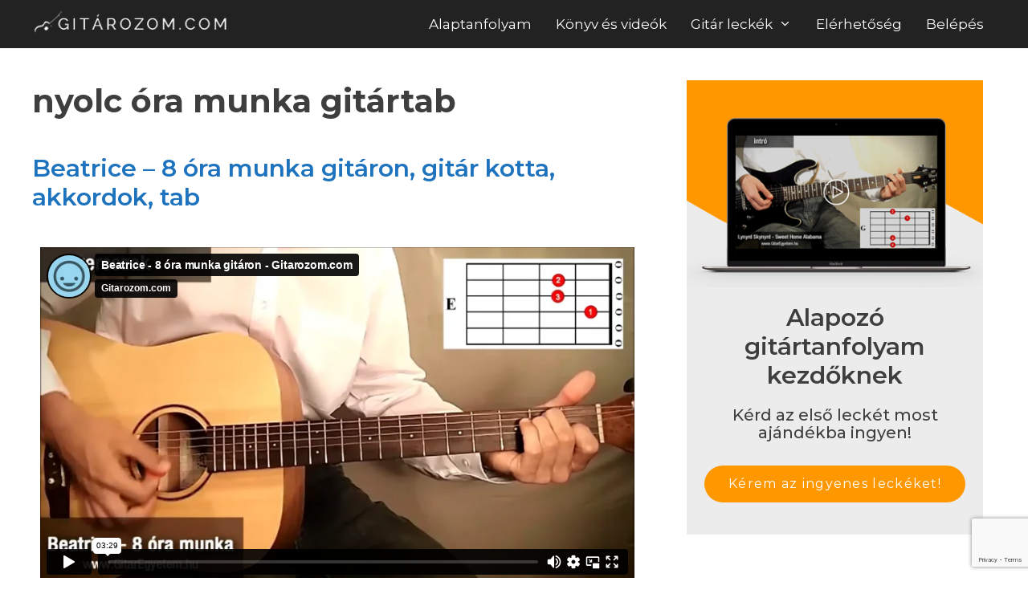

--- FILE ---
content_type: text/html; charset=UTF-8
request_url: https://gitarozom.com/tag/nyolc-ora-munka-gitartab/
body_size: 110610
content:
<!DOCTYPE html>
<html lang="hu">
<head>
<meta charset="UTF-8">
<meta name='robots' content='index, follow, max-image-preview:large, max-snippet:-1, max-video-preview:-1' />
<meta name="viewport" content="width=device-width, initial-scale=1">
<!-- This site is optimized with the Yoast SEO plugin v23.1 - https://yoast.com/wordpress/plugins/seo/ -->
<title>nyolc óra munka gitártab Archívum - Gitár tanulás és gitároktatás kezdőknek, ingyenes tanfolyam!</title>
<link rel="canonical" href="https://gitarozom.com/tag/nyolc-ora-munka-gitartab/" />
<meta property="og:locale" content="hu_HU" />
<meta property="og:type" content="article" />
<meta property="og:title" content="nyolc óra munka gitártab Archívum - Gitár tanulás és gitároktatás kezdőknek, ingyenes tanfolyam!" />
<meta property="og:url" content="https://gitarozom.com/tag/nyolc-ora-munka-gitartab/" />
<meta property="og:site_name" content="Gitár tanulás és gitároktatás kezdőknek, ingyenes tanfolyam!" />
<meta name="twitter:card" content="summary_large_image" />
<script type="application/ld+json" class="yoast-schema-graph">{"@context":"https://schema.org","@graph":[{"@type":"CollectionPage","@id":"https://gitarozom.com/tag/nyolc-ora-munka-gitartab/","url":"https://gitarozom.com/tag/nyolc-ora-munka-gitartab/","name":"nyolc óra munka gitártab Archívum - Gitár tanulás és gitároktatás kezdőknek, ingyenes tanfolyam!","isPartOf":{"@id":"https://gitarozom.com/#website"},"primaryImageOfPage":{"@id":"https://gitarozom.com/tag/nyolc-ora-munka-gitartab/#primaryimage"},"image":{"@id":"https://gitarozom.com/tag/nyolc-ora-munka-gitartab/#primaryimage"},"thumbnailUrl":"https://gitarozom.com/wp-content/uploads/2018/03/vlcsnap-2012-11-14-13h05m09s2251-e1456482329437.png","breadcrumb":{"@id":"https://gitarozom.com/tag/nyolc-ora-munka-gitartab/#breadcrumb"},"inLanguage":"hu"},{"@type":"ImageObject","inLanguage":"hu","@id":"https://gitarozom.com/tag/nyolc-ora-munka-gitartab/#primaryimage","url":"https://gitarozom.com/wp-content/uploads/2018/03/vlcsnap-2012-11-14-13h05m09s2251-e1456482329437.png","contentUrl":"https://gitarozom.com/wp-content/uploads/2018/03/vlcsnap-2012-11-14-13h05m09s2251-e1456482329437.png","width":280,"height":158},{"@type":"BreadcrumbList","@id":"https://gitarozom.com/tag/nyolc-ora-munka-gitartab/#breadcrumb","itemListElement":[{"@type":"ListItem","position":1,"name":"Kezdőlap","item":"https://gitarozom.com/"},{"@type":"ListItem","position":2,"name":"nyolc óra munka gitártab"}]},{"@type":"WebSite","@id":"https://gitarozom.com/#website","url":"https://gitarozom.com/","name":"Gitározom.com - Gitároktatás kezdőknek, ingyenes online tanfolyam!","description":"Tanulj meg gitározni online videókkal otthon! Akkordok, videók, dalok, tabok, hangolás és kották kezdőknek, gyerekeknek és felnőtteknek.","publisher":{"@id":"https://gitarozom.com/#organization"},"potentialAction":[{"@type":"SearchAction","target":{"@type":"EntryPoint","urlTemplate":"https://gitarozom.com/?s={search_term_string}"},"query-input":"required name=search_term_string"}],"inLanguage":"hu"},{"@type":"Organization","@id":"https://gitarozom.com/#organization","name":"Gitarozom.com","url":"https://gitarozom.com/","logo":{"@type":"ImageObject","inLanguage":"hu","@id":"https://gitarozom.com/#/schema/logo/image/","url":"https://gitarozom.com/wp-content/uploads/2018/02/gitarozomcom_logo_white.png","contentUrl":"https://gitarozom.com/wp-content/uploads/2018/02/gitarozomcom_logo_white.png","width":350,"height":56,"caption":"Gitarozom.com"},"image":{"@id":"https://gitarozom.com/#/schema/logo/image/"},"sameAs":["https://www.facebook.com/szeretem.a.gitart","https://www.youtube.com/c/GitarozompontCom"]}]}</script>
<!-- / Yoast SEO plugin. -->
<script type='application/javascript'>console.log('PixelYourSite PRO version 8.3.3');</script>
<link rel='dns-prefetch' href='//www.google.com' />
<link href='https://fonts.gstatic.com' crossorigin rel='preconnect' />
<link href='https://fonts.googleapis.com' crossorigin rel='preconnect' />
<link rel="alternate" type="application/rss+xml" title="Gitár tanulás és gitároktatás kezdőknek, ingyenes tanfolyam! &raquo; hírcsatorna" href="https://gitarozom.com/feed/" />
<link rel="alternate" type="application/rss+xml" title="Gitár tanulás és gitároktatás kezdőknek, ingyenes tanfolyam! &raquo; hozzászólás hírcsatorna" href="https://gitarozom.com/comments/feed/" />
<link rel="alternate" type="application/rss+xml" title="Gitár tanulás és gitároktatás kezdőknek, ingyenes tanfolyam! &raquo; nyolc óra munka gitártab címke hírcsatorna" href="https://gitarozom.com/tag/nyolc-ora-munka-gitartab/feed/" />
<script>
window._wpemojiSettings = {"baseUrl":"https:\/\/s.w.org\/images\/core\/emoji\/15.0.3\/72x72\/","ext":".png","svgUrl":"https:\/\/s.w.org\/images\/core\/emoji\/15.0.3\/svg\/","svgExt":".svg","source":{"concatemoji":"https:\/\/gitarozom.com\/wp-includes\/js\/wp-emoji-release.min.js?ver=6.6.3"}};
/*! This file is auto-generated */
!function(i,n){var o,s,e;function c(e){try{var t={supportTests:e,timestamp:(new Date).valueOf()};sessionStorage.setItem(o,JSON.stringify(t))}catch(e){}}function p(e,t,n){e.clearRect(0,0,e.canvas.width,e.canvas.height),e.fillText(t,0,0);var t=new Uint32Array(e.getImageData(0,0,e.canvas.width,e.canvas.height).data),r=(e.clearRect(0,0,e.canvas.width,e.canvas.height),e.fillText(n,0,0),new Uint32Array(e.getImageData(0,0,e.canvas.width,e.canvas.height).data));return t.every(function(e,t){return e===r[t]})}function u(e,t,n){switch(t){case"flag":return n(e,"\ud83c\udff3\ufe0f\u200d\u26a7\ufe0f","\ud83c\udff3\ufe0f\u200b\u26a7\ufe0f")?!1:!n(e,"\ud83c\uddfa\ud83c\uddf3","\ud83c\uddfa\u200b\ud83c\uddf3")&&!n(e,"\ud83c\udff4\udb40\udc67\udb40\udc62\udb40\udc65\udb40\udc6e\udb40\udc67\udb40\udc7f","\ud83c\udff4\u200b\udb40\udc67\u200b\udb40\udc62\u200b\udb40\udc65\u200b\udb40\udc6e\u200b\udb40\udc67\u200b\udb40\udc7f");case"emoji":return!n(e,"\ud83d\udc26\u200d\u2b1b","\ud83d\udc26\u200b\u2b1b")}return!1}function f(e,t,n){var r="undefined"!=typeof WorkerGlobalScope&&self instanceof WorkerGlobalScope?new OffscreenCanvas(300,150):i.createElement("canvas"),a=r.getContext("2d",{willReadFrequently:!0}),o=(a.textBaseline="top",a.font="600 32px Arial",{});return e.forEach(function(e){o[e]=t(a,e,n)}),o}function t(e){var t=i.createElement("script");t.src=e,t.defer=!0,i.head.appendChild(t)}"undefined"!=typeof Promise&&(o="wpEmojiSettingsSupports",s=["flag","emoji"],n.supports={everything:!0,everythingExceptFlag:!0},e=new Promise(function(e){i.addEventListener("DOMContentLoaded",e,{once:!0})}),new Promise(function(t){var n=function(){try{var e=JSON.parse(sessionStorage.getItem(o));if("object"==typeof e&&"number"==typeof e.timestamp&&(new Date).valueOf()<e.timestamp+604800&&"object"==typeof e.supportTests)return e.supportTests}catch(e){}return null}();if(!n){if("undefined"!=typeof Worker&&"undefined"!=typeof OffscreenCanvas&&"undefined"!=typeof URL&&URL.createObjectURL&&"undefined"!=typeof Blob)try{var e="postMessage("+f.toString()+"("+[JSON.stringify(s),u.toString(),p.toString()].join(",")+"));",r=new Blob([e],{type:"text/javascript"}),a=new Worker(URL.createObjectURL(r),{name:"wpTestEmojiSupports"});return void(a.onmessage=function(e){c(n=e.data),a.terminate(),t(n)})}catch(e){}c(n=f(s,u,p))}t(n)}).then(function(e){for(var t in e)n.supports[t]=e[t],n.supports.everything=n.supports.everything&&n.supports[t],"flag"!==t&&(n.supports.everythingExceptFlag=n.supports.everythingExceptFlag&&n.supports[t]);n.supports.everythingExceptFlag=n.supports.everythingExceptFlag&&!n.supports.flag,n.DOMReady=!1,n.readyCallback=function(){n.DOMReady=!0}}).then(function(){return e}).then(function(){var e;n.supports.everything||(n.readyCallback(),(e=n.source||{}).concatemoji?t(e.concatemoji):e.wpemoji&&e.twemoji&&(t(e.twemoji),t(e.wpemoji)))}))}((window,document),window._wpemojiSettings);
</script>
<link rel='stylesheet' id='generate-fonts-css' href='//fonts.googleapis.com/css?family=Montserrat:100,100italic,200,200italic,300,300italic,regular,italic,500,500italic,600,600italic,700,700italic,800,800italic,900,900italic' media='all' />
<style id='wp-emoji-styles-inline-css'>
img.wp-smiley, img.emoji {
display: inline !important;
border: none !important;
box-shadow: none !important;
height: 1em !important;
width: 1em !important;
margin: 0 0.07em !important;
vertical-align: -0.1em !important;
background: none !important;
padding: 0 !important;
}
</style>
<style id='classic-theme-styles-inline-css'>
/*! This file is auto-generated */
.wp-block-button__link{color:#fff;background-color:#32373c;border-radius:9999px;box-shadow:none;text-decoration:none;padding:calc(.667em + 2px) calc(1.333em + 2px);font-size:1.125em}.wp-block-file__button{background:#32373c;color:#fff;text-decoration:none}
</style>
<style id='global-styles-inline-css'>
:root{--wp--preset--aspect-ratio--square: 1;--wp--preset--aspect-ratio--4-3: 4/3;--wp--preset--aspect-ratio--3-4: 3/4;--wp--preset--aspect-ratio--3-2: 3/2;--wp--preset--aspect-ratio--2-3: 2/3;--wp--preset--aspect-ratio--16-9: 16/9;--wp--preset--aspect-ratio--9-16: 9/16;--wp--preset--color--black: #000000;--wp--preset--color--cyan-bluish-gray: #abb8c3;--wp--preset--color--white: #ffffff;--wp--preset--color--pale-pink: #f78da7;--wp--preset--color--vivid-red: #cf2e2e;--wp--preset--color--luminous-vivid-orange: #ff6900;--wp--preset--color--luminous-vivid-amber: #fcb900;--wp--preset--color--light-green-cyan: #7bdcb5;--wp--preset--color--vivid-green-cyan: #00d084;--wp--preset--color--pale-cyan-blue: #8ed1fc;--wp--preset--color--vivid-cyan-blue: #0693e3;--wp--preset--color--vivid-purple: #9b51e0;--wp--preset--color--contrast: var(--contrast);--wp--preset--color--contrast-2: var(--contrast-2);--wp--preset--color--contrast-3: var(--contrast-3);--wp--preset--color--base: var(--base);--wp--preset--color--base-2: var(--base-2);--wp--preset--color--base-3: var(--base-3);--wp--preset--color--accent: var(--accent);--wp--preset--gradient--vivid-cyan-blue-to-vivid-purple: linear-gradient(135deg,rgba(6,147,227,1) 0%,rgb(155,81,224) 100%);--wp--preset--gradient--light-green-cyan-to-vivid-green-cyan: linear-gradient(135deg,rgb(122,220,180) 0%,rgb(0,208,130) 100%);--wp--preset--gradient--luminous-vivid-amber-to-luminous-vivid-orange: linear-gradient(135deg,rgba(252,185,0,1) 0%,rgba(255,105,0,1) 100%);--wp--preset--gradient--luminous-vivid-orange-to-vivid-red: linear-gradient(135deg,rgba(255,105,0,1) 0%,rgb(207,46,46) 100%);--wp--preset--gradient--very-light-gray-to-cyan-bluish-gray: linear-gradient(135deg,rgb(238,238,238) 0%,rgb(169,184,195) 100%);--wp--preset--gradient--cool-to-warm-spectrum: linear-gradient(135deg,rgb(74,234,220) 0%,rgb(151,120,209) 20%,rgb(207,42,186) 40%,rgb(238,44,130) 60%,rgb(251,105,98) 80%,rgb(254,248,76) 100%);--wp--preset--gradient--blush-light-purple: linear-gradient(135deg,rgb(255,206,236) 0%,rgb(152,150,240) 100%);--wp--preset--gradient--blush-bordeaux: linear-gradient(135deg,rgb(254,205,165) 0%,rgb(254,45,45) 50%,rgb(107,0,62) 100%);--wp--preset--gradient--luminous-dusk: linear-gradient(135deg,rgb(255,203,112) 0%,rgb(199,81,192) 50%,rgb(65,88,208) 100%);--wp--preset--gradient--pale-ocean: linear-gradient(135deg,rgb(255,245,203) 0%,rgb(182,227,212) 50%,rgb(51,167,181) 100%);--wp--preset--gradient--electric-grass: linear-gradient(135deg,rgb(202,248,128) 0%,rgb(113,206,126) 100%);--wp--preset--gradient--midnight: linear-gradient(135deg,rgb(2,3,129) 0%,rgb(40,116,252) 100%);--wp--preset--font-size--small: 13px;--wp--preset--font-size--medium: 20px;--wp--preset--font-size--large: 36px;--wp--preset--font-size--x-large: 42px;--wp--preset--font-family--inter: "Inter", sans-serif;--wp--preset--font-family--cardo: Cardo;--wp--preset--spacing--20: 0.44rem;--wp--preset--spacing--30: 0.67rem;--wp--preset--spacing--40: 1rem;--wp--preset--spacing--50: 1.5rem;--wp--preset--spacing--60: 2.25rem;--wp--preset--spacing--70: 3.38rem;--wp--preset--spacing--80: 5.06rem;--wp--preset--shadow--natural: 6px 6px 9px rgba(0, 0, 0, 0.2);--wp--preset--shadow--deep: 12px 12px 50px rgba(0, 0, 0, 0.4);--wp--preset--shadow--sharp: 6px 6px 0px rgba(0, 0, 0, 0.2);--wp--preset--shadow--outlined: 6px 6px 0px -3px rgba(255, 255, 255, 1), 6px 6px rgba(0, 0, 0, 1);--wp--preset--shadow--crisp: 6px 6px 0px rgba(0, 0, 0, 1);}:where(.is-layout-flex){gap: 0.5em;}:where(.is-layout-grid){gap: 0.5em;}body .is-layout-flex{display: flex;}.is-layout-flex{flex-wrap: wrap;align-items: center;}.is-layout-flex > :is(*, div){margin: 0;}body .is-layout-grid{display: grid;}.is-layout-grid > :is(*, div){margin: 0;}:where(.wp-block-columns.is-layout-flex){gap: 2em;}:where(.wp-block-columns.is-layout-grid){gap: 2em;}:where(.wp-block-post-template.is-layout-flex){gap: 1.25em;}:where(.wp-block-post-template.is-layout-grid){gap: 1.25em;}.has-black-color{color: var(--wp--preset--color--black) !important;}.has-cyan-bluish-gray-color{color: var(--wp--preset--color--cyan-bluish-gray) !important;}.has-white-color{color: var(--wp--preset--color--white) !important;}.has-pale-pink-color{color: var(--wp--preset--color--pale-pink) !important;}.has-vivid-red-color{color: var(--wp--preset--color--vivid-red) !important;}.has-luminous-vivid-orange-color{color: var(--wp--preset--color--luminous-vivid-orange) !important;}.has-luminous-vivid-amber-color{color: var(--wp--preset--color--luminous-vivid-amber) !important;}.has-light-green-cyan-color{color: var(--wp--preset--color--light-green-cyan) !important;}.has-vivid-green-cyan-color{color: var(--wp--preset--color--vivid-green-cyan) !important;}.has-pale-cyan-blue-color{color: var(--wp--preset--color--pale-cyan-blue) !important;}.has-vivid-cyan-blue-color{color: var(--wp--preset--color--vivid-cyan-blue) !important;}.has-vivid-purple-color{color: var(--wp--preset--color--vivid-purple) !important;}.has-black-background-color{background-color: var(--wp--preset--color--black) !important;}.has-cyan-bluish-gray-background-color{background-color: var(--wp--preset--color--cyan-bluish-gray) !important;}.has-white-background-color{background-color: var(--wp--preset--color--white) !important;}.has-pale-pink-background-color{background-color: var(--wp--preset--color--pale-pink) !important;}.has-vivid-red-background-color{background-color: var(--wp--preset--color--vivid-red) !important;}.has-luminous-vivid-orange-background-color{background-color: var(--wp--preset--color--luminous-vivid-orange) !important;}.has-luminous-vivid-amber-background-color{background-color: var(--wp--preset--color--luminous-vivid-amber) !important;}.has-light-green-cyan-background-color{background-color: var(--wp--preset--color--light-green-cyan) !important;}.has-vivid-green-cyan-background-color{background-color: var(--wp--preset--color--vivid-green-cyan) !important;}.has-pale-cyan-blue-background-color{background-color: var(--wp--preset--color--pale-cyan-blue) !important;}.has-vivid-cyan-blue-background-color{background-color: var(--wp--preset--color--vivid-cyan-blue) !important;}.has-vivid-purple-background-color{background-color: var(--wp--preset--color--vivid-purple) !important;}.has-black-border-color{border-color: var(--wp--preset--color--black) !important;}.has-cyan-bluish-gray-border-color{border-color: var(--wp--preset--color--cyan-bluish-gray) !important;}.has-white-border-color{border-color: var(--wp--preset--color--white) !important;}.has-pale-pink-border-color{border-color: var(--wp--preset--color--pale-pink) !important;}.has-vivid-red-border-color{border-color: var(--wp--preset--color--vivid-red) !important;}.has-luminous-vivid-orange-border-color{border-color: var(--wp--preset--color--luminous-vivid-orange) !important;}.has-luminous-vivid-amber-border-color{border-color: var(--wp--preset--color--luminous-vivid-amber) !important;}.has-light-green-cyan-border-color{border-color: var(--wp--preset--color--light-green-cyan) !important;}.has-vivid-green-cyan-border-color{border-color: var(--wp--preset--color--vivid-green-cyan) !important;}.has-pale-cyan-blue-border-color{border-color: var(--wp--preset--color--pale-cyan-blue) !important;}.has-vivid-cyan-blue-border-color{border-color: var(--wp--preset--color--vivid-cyan-blue) !important;}.has-vivid-purple-border-color{border-color: var(--wp--preset--color--vivid-purple) !important;}.has-vivid-cyan-blue-to-vivid-purple-gradient-background{background: var(--wp--preset--gradient--vivid-cyan-blue-to-vivid-purple) !important;}.has-light-green-cyan-to-vivid-green-cyan-gradient-background{background: var(--wp--preset--gradient--light-green-cyan-to-vivid-green-cyan) !important;}.has-luminous-vivid-amber-to-luminous-vivid-orange-gradient-background{background: var(--wp--preset--gradient--luminous-vivid-amber-to-luminous-vivid-orange) !important;}.has-luminous-vivid-orange-to-vivid-red-gradient-background{background: var(--wp--preset--gradient--luminous-vivid-orange-to-vivid-red) !important;}.has-very-light-gray-to-cyan-bluish-gray-gradient-background{background: var(--wp--preset--gradient--very-light-gray-to-cyan-bluish-gray) !important;}.has-cool-to-warm-spectrum-gradient-background{background: var(--wp--preset--gradient--cool-to-warm-spectrum) !important;}.has-blush-light-purple-gradient-background{background: var(--wp--preset--gradient--blush-light-purple) !important;}.has-blush-bordeaux-gradient-background{background: var(--wp--preset--gradient--blush-bordeaux) !important;}.has-luminous-dusk-gradient-background{background: var(--wp--preset--gradient--luminous-dusk) !important;}.has-pale-ocean-gradient-background{background: var(--wp--preset--gradient--pale-ocean) !important;}.has-electric-grass-gradient-background{background: var(--wp--preset--gradient--electric-grass) !important;}.has-midnight-gradient-background{background: var(--wp--preset--gradient--midnight) !important;}.has-small-font-size{font-size: var(--wp--preset--font-size--small) !important;}.has-medium-font-size{font-size: var(--wp--preset--font-size--medium) !important;}.has-large-font-size{font-size: var(--wp--preset--font-size--large) !important;}.has-x-large-font-size{font-size: var(--wp--preset--font-size--x-large) !important;}
:where(.wp-block-post-template.is-layout-flex){gap: 1.25em;}:where(.wp-block-post-template.is-layout-grid){gap: 1.25em;}
:where(.wp-block-columns.is-layout-flex){gap: 2em;}:where(.wp-block-columns.is-layout-grid){gap: 2em;}
:root :where(.wp-block-pullquote){font-size: 1.5em;line-height: 1.6;}
</style>
<!-- <link rel='stylesheet' id='woocommerce-layout-css' href='https://gitarozom.com/wp-content/plugins/woocommerce/assets/css/woocommerce-layout.css?ver=9.1.4' media='all' /> -->
<link rel="stylesheet" type="text/css" href="//gitarozom.com/wp-content/cache/wpfc-minified/8asc23w3/hqxbf.css" media="all"/>
<!-- <link rel='stylesheet' id='woocommerce-smallscreen-css' href='https://gitarozom.com/wp-content/plugins/woocommerce/assets/css/woocommerce-smallscreen.css?ver=9.1.4' media='only screen and (max-width: 768px)' /> -->
<link rel="stylesheet" type="text/css" href="//gitarozom.com/wp-content/cache/wpfc-minified/22da8bz6/hqxbf.css" media="only screen and (max-width: 768px)"/>
<!-- <link rel='stylesheet' id='woocommerce-general-css' href='https://gitarozom.com/wp-content/plugins/woocommerce/assets/css/woocommerce.css?ver=9.1.4' media='all' /> -->
<link rel="stylesheet" type="text/css" href="//gitarozom.com/wp-content/cache/wpfc-minified/mapw76nr/hqxbf.css" media="all"/>
<style id='woocommerce-inline-inline-css'>
.woocommerce form .form-row .required { visibility: visible; }
</style>
<!-- <link rel='stylesheet' id='generate-style-grid-css' href='https://gitarozom.com/wp-content/themes/generatepress/assets/css/unsemantic-grid.min.css?ver=3.4.0' media='all' /> -->
<!-- <link rel='stylesheet' id='generate-style-css' href='https://gitarozom.com/wp-content/themes/generatepress/assets/css/style.min.css?ver=3.4.0' media='all' /> -->
<link rel="stylesheet" type="text/css" href="//gitarozom.com/wp-content/cache/wpfc-minified/fs7p9vj3/hqxbf.css" media="all"/>
<style id='generate-style-inline-css'>
body{background-color:#ffffff;color:#3e3e3e;}a{color:#1e73be;}a:hover, a:focus, a:active{color:#000000;}body .grid-container{max-width:1200px;}.wp-block-group__inner-container{max-width:1200px;margin-left:auto;margin-right:auto;}:root{--contrast:#222222;--contrast-2:#575760;--contrast-3:#b2b2be;--base:#f0f0f0;--base-2:#f7f8f9;--base-3:#ffffff;--accent:#1e73be;}:root .has-contrast-color{color:var(--contrast);}:root .has-contrast-background-color{background-color:var(--contrast);}:root .has-contrast-2-color{color:var(--contrast-2);}:root .has-contrast-2-background-color{background-color:var(--contrast-2);}:root .has-contrast-3-color{color:var(--contrast-3);}:root .has-contrast-3-background-color{background-color:var(--contrast-3);}:root .has-base-color{color:var(--base);}:root .has-base-background-color{background-color:var(--base);}:root .has-base-2-color{color:var(--base-2);}:root .has-base-2-background-color{background-color:var(--base-2);}:root .has-base-3-color{color:var(--base-3);}:root .has-base-3-background-color{background-color:var(--base-3);}:root .has-accent-color{color:var(--accent);}:root .has-accent-background-color{background-color:var(--accent);}body, button, input, select, textarea{font-family:"Montserrat", sans-serif;}body{line-height:1.5;}.entry-content > [class*="wp-block-"]:not(:last-child):not(.wp-block-heading){margin-bottom:1.5em;}.main-title{font-size:45px;}.main-navigation a, .menu-toggle{font-size:17px;}.main-navigation .main-nav ul ul li a{font-size:14px;}.sidebar .widget, .footer-widgets .widget{font-size:17px;}h1{font-weight:700;font-size:40px;line-height:1.3em;}h2{font-weight:600;font-size:30px;}h3{font-weight:500;font-size:20px;}h4{font-size:inherit;}h5{font-size:inherit;}@media (max-width:768px){.main-title{font-size:30px;}h1{font-size:30px;}h2{font-size:25px;}}.top-bar{background-color:#636363;color:#ffffff;}.top-bar a{color:#ffffff;}.top-bar a:hover{color:#303030;}.site-header{background-color:#ffffff;color:#3e3e3e;}.site-header a{color:#3a3a3a;}.main-title a,.main-title a:hover{color:#222222;}.site-description{color:#757575;}.main-navigation,.main-navigation ul ul{background-color:#222222;}.main-navigation .main-nav ul li a, .main-navigation .menu-toggle, .main-navigation .menu-bar-items{color:#ffffff;}.main-navigation .main-nav ul li:not([class*="current-menu-"]):hover > a, .main-navigation .main-nav ul li:not([class*="current-menu-"]):focus > a, .main-navigation .main-nav ul li.sfHover:not([class*="current-menu-"]) > a, .main-navigation .menu-bar-item:hover > a, .main-navigation .menu-bar-item.sfHover > a{color:#ffffff;background-color:#3f3f3f;}button.menu-toggle:hover,button.menu-toggle:focus,.main-navigation .mobile-bar-items a,.main-navigation .mobile-bar-items a:hover,.main-navigation .mobile-bar-items a:focus{color:#ffffff;}.main-navigation .main-nav ul li[class*="current-menu-"] > a{color:#ffffff;background-color:#3f3f3f;}.navigation-search input[type="search"],.navigation-search input[type="search"]:active, .navigation-search input[type="search"]:focus, .main-navigation .main-nav ul li.search-item.active > a, .main-navigation .menu-bar-items .search-item.active > a{color:#ffffff;background-color:#3f3f3f;}.main-navigation ul ul{background-color:rgba(10,10,10,0.72);}.main-navigation .main-nav ul ul li a{color:#ffffff;}.main-navigation .main-nav ul ul li:not([class*="current-menu-"]):hover > a,.main-navigation .main-nav ul ul li:not([class*="current-menu-"]):focus > a, .main-navigation .main-nav ul ul li.sfHover:not([class*="current-menu-"]) > a{color:#ffffff;background-color:rgba(79,79,79,0.26);}.main-navigation .main-nav ul ul li[class*="current-menu-"] > a{color:#ffffff;background-color:#4f4f4f;}.separate-containers .inside-article, .separate-containers .comments-area, .separate-containers .page-header, .one-container .container, .separate-containers .paging-navigation, .inside-page-header{background-color:#ffffff;}.entry-meta{color:#595959;}.entry-meta a{color:#595959;}.entry-meta a:hover{color:#1e73be;}.sidebar .widget{background-color:#ffffff;}.sidebar .widget .widget-title{color:#000000;}.footer-widgets{background-color:#ffffff;}.footer-widgets .widget-title{color:#000000;}.site-info{color:#ffffff;background-color:#0a0a0a;}.site-info a{color:#ffffff;}.site-info a:hover{color:#606060;}.footer-bar .widget_nav_menu .current-menu-item a{color:#606060;}input[type="text"],input[type="email"],input[type="url"],input[type="password"],input[type="search"],input[type="tel"],input[type="number"],textarea,select{color:#666666;background-color:#fafafa;border-color:#cccccc;}input[type="text"]:focus,input[type="email"]:focus,input[type="url"]:focus,input[type="password"]:focus,input[type="search"]:focus,input[type="tel"]:focus,input[type="number"]:focus,textarea:focus,select:focus{color:#666666;background-color:#ffffff;border-color:#bfbfbf;}button,html input[type="button"],input[type="reset"],input[type="submit"],a.button,a.wp-block-button__link:not(.has-background){color:#ffffff;background-color:#ff9800;}button:hover,html input[type="button"]:hover,input[type="reset"]:hover,input[type="submit"]:hover,a.button:hover,button:focus,html input[type="button"]:focus,input[type="reset"]:focus,input[type="submit"]:focus,a.button:focus,a.wp-block-button__link:not(.has-background):active,a.wp-block-button__link:not(.has-background):focus,a.wp-block-button__link:not(.has-background):hover{color:#ffffff;background-color:rgba(255,152,0,0.88);}a.generate-back-to-top{background-color:rgba( 0,0,0,0.4 );color:#ffffff;}a.generate-back-to-top:hover,a.generate-back-to-top:focus{background-color:rgba( 0,0,0,0.6 );color:#ffffff;}:root{--gp-search-modal-bg-color:var(--base-3);--gp-search-modal-text-color:var(--contrast);--gp-search-modal-overlay-bg-color:rgba(0,0,0,0.2);}@media (max-width:768px){.main-navigation .menu-bar-item:hover > a, .main-navigation .menu-bar-item.sfHover > a{background:none;color:#ffffff;}}.inside-top-bar{padding:10px;}.inside-header{padding:0px;}.separate-containers .inside-article, .separate-containers .comments-area, .separate-containers .page-header, .separate-containers .paging-navigation, .one-container .site-content, .inside-page-header{padding:40px 20px 0px 0px;}.site-main .wp-block-group__inner-container{padding:40px 20px 0px 0px;}.entry-content .alignwide, body:not(.no-sidebar) .entry-content .alignfull{margin-left:-0px;width:calc(100% + 20px);max-width:calc(100% + 20px);}.one-container.right-sidebar .site-main,.one-container.both-right .site-main{margin-right:20px;}.one-container.left-sidebar .site-main,.one-container.both-left .site-main{margin-left:0px;}.one-container.both-sidebars .site-main{margin:0px 20px 0px 0px;}.separate-containers .widget, .separate-containers .site-main > *, .separate-containers .page-header, .widget-area .main-navigation{margin-bottom:0px;}.separate-containers .site-main{margin:0px;}.both-right.separate-containers .inside-left-sidebar{margin-right:0px;}.both-right.separate-containers .inside-right-sidebar{margin-left:0px;}.both-left.separate-containers .inside-left-sidebar{margin-right:0px;}.both-left.separate-containers .inside-right-sidebar{margin-left:0px;}.separate-containers .page-header-image, .separate-containers .page-header-contained, .separate-containers .page-header-image-single, .separate-containers .page-header-content-single{margin-top:0px;}.separate-containers .inside-right-sidebar, .separate-containers .inside-left-sidebar{margin-top:0px;margin-bottom:0px;}.main-navigation .main-nav ul li a,.menu-toggle,.main-navigation .mobile-bar-items a{padding-left:15px;padding-right:15px;}.main-navigation .main-nav ul ul li a{padding:10px 15px 10px 15px;}.rtl .menu-item-has-children .dropdown-menu-toggle{padding-left:15px;}.menu-item-has-children .dropdown-menu-toggle{padding-right:15px;}.rtl .main-navigation .main-nav ul li.menu-item-has-children > a{padding-right:15px;}.widget-area .widget{padding:40px 16px 35px 35px;}.site-info{padding:20px;}@media (max-width:768px){.separate-containers .inside-article, .separate-containers .comments-area, .separate-containers .page-header, .separate-containers .paging-navigation, .one-container .site-content, .inside-page-header{padding:30px;}.site-main .wp-block-group__inner-container{padding:30px;}.site-info{padding-right:10px;padding-left:10px;}.entry-content .alignwide, body:not(.no-sidebar) .entry-content .alignfull{margin-left:-30px;width:calc(100% + 60px);max-width:calc(100% + 60px);}}/* End cached CSS */@media (max-width: 768px){.main-navigation .menu-toggle,.main-navigation .mobile-bar-items,.sidebar-nav-mobile:not(#sticky-placeholder){display:block;}.main-navigation ul,.gen-sidebar-nav{display:none;}[class*="nav-float-"] .site-header .inside-header > *{float:none;clear:both;}}
.main-navigation .navigation-logo img {height:60px;}@media (max-width: 1210px) {.main-navigation .navigation-logo.site-logo {margin-left:0;}body.sticky-menu-logo.nav-float-left .main-navigation .site-logo.navigation-logo {margin-right:0;}}
</style>
<!-- <link rel='stylesheet' id='generate-mobile-style-css' href='https://gitarozom.com/wp-content/themes/generatepress/assets/css/mobile.min.css?ver=3.4.0' media='all' /> -->
<!-- <link rel='stylesheet' id='generate-font-icons-css' href='https://gitarozom.com/wp-content/themes/generatepress/assets/css/components/font-icons.min.css?ver=3.4.0' media='all' /> -->
<!-- <link rel='stylesheet' id='generate-child-css' href='https://gitarozom.com/wp-content/themes/generatepress_child/style.css?ver=1727171400' media='all' /> -->
<!-- <link rel='stylesheet' id='generate-menu-logo-css' href='https://gitarozom.com/wp-content/plugins/gp-premium/menu-plus/functions/css/menu-logo.min.css?ver=2.4.0' media='all' /> -->
<link rel="stylesheet" type="text/css" href="//gitarozom.com/wp-content/cache/wpfc-minified/2qvlt0l8/hqxyr.css" media="all"/>
<style id='generate-menu-logo-inline-css'>
@media (max-width: 768px){.sticky-menu-logo .navigation-stick:not(.mobile-header-navigation) .menu-toggle,.menu-logo .main-navigation:not(.mobile-header-navigation) .menu-toggle{display:inline-block;clear:none;width:auto;float:right;}.sticky-menu-logo .navigation-stick:not(.mobile-header-navigation) .mobile-bar-items,.menu-logo .main-navigation:not(.mobile-header-navigation) .mobile-bar-items{position:relative;float:right;}.regular-menu-logo .main-navigation:not(.navigation-stick):not(.mobile-header-navigation) .menu-toggle{display:inline-block;clear:none;width:auto;float:right;}.regular-menu-logo .main-navigation:not(.navigation-stick):not(.mobile-header-navigation) .mobile-bar-items{position:relative;float:right;}body[class*="nav-float-"].menu-logo-enabled:not(.sticky-menu-logo) .main-navigation .main-nav{display:block;}.sticky-menu-logo.nav-float-left .navigation-stick:not(.mobile-header-navigation) .menu-toggle,.menu-logo.nav-float-left .main-navigation:not(.mobile-header-navigation) .menu-toggle,.regular-menu-logo.nav-float-left .main-navigation:not(.navigation-stick):not(.mobile-header-navigation) .menu-toggle{float:left;}}
</style>
<!-- <link rel='stylesheet' id='generate-woocommerce-css' href='https://gitarozom.com/wp-content/plugins/gp-premium/woocommerce/functions/css/woocommerce.min.css?ver=2.4.0' media='all' /> -->
<link rel="stylesheet" type="text/css" href="//gitarozom.com/wp-content/cache/wpfc-minified/kzra2lp1/hqxbf.css" media="all"/>
<style id='generate-woocommerce-inline-css'>
.woocommerce ul.products li.product .woocommerce-LoopProduct-link h2, .woocommerce ul.products li.product .woocommerce-loop-category__title{font-weight:normal;text-transform:none;font-size:20px;}.woocommerce .up-sells ul.products li.product .woocommerce-LoopProduct-link h2, .woocommerce .cross-sells ul.products li.product .woocommerce-LoopProduct-link h2, .woocommerce .related ul.products li.product .woocommerce-LoopProduct-link h2{font-size:20px;}.woocommerce #respond input#submit, .woocommerce a.button, .woocommerce button.button, .woocommerce input.button{color:#ffffff;background-color:#ff9800;font-weight:normal;text-transform:none;}.woocommerce #respond input#submit:hover, .woocommerce a.button:hover, .woocommerce button.button:hover, .woocommerce input.button:hover{color:#ffffff;background-color:rgba(255,152,0,0.88);}.woocommerce #respond input#submit.alt, .woocommerce a.button.alt, .woocommerce button.button.alt, .woocommerce input.button.alt, .woocommerce #respond input#submit.alt.disabled, .woocommerce #respond input#submit.alt.disabled:hover, .woocommerce #respond input#submit.alt:disabled, .woocommerce #respond input#submit.alt:disabled:hover, .woocommerce #respond input#submit.alt:disabled[disabled], .woocommerce #respond input#submit.alt:disabled[disabled]:hover, .woocommerce a.button.alt.disabled, .woocommerce a.button.alt.disabled:hover, .woocommerce a.button.alt:disabled, .woocommerce a.button.alt:disabled:hover, .woocommerce a.button.alt:disabled[disabled], .woocommerce a.button.alt:disabled[disabled]:hover, .woocommerce button.button.alt.disabled, .woocommerce button.button.alt.disabled:hover, .woocommerce button.button.alt:disabled, .woocommerce button.button.alt:disabled:hover, .woocommerce button.button.alt:disabled[disabled], .woocommerce button.button.alt:disabled[disabled]:hover, .woocommerce input.button.alt.disabled, .woocommerce input.button.alt.disabled:hover, .woocommerce input.button.alt:disabled, .woocommerce input.button.alt:disabled:hover, .woocommerce input.button.alt:disabled[disabled], .woocommerce input.button.alt:disabled[disabled]:hover{color:#ffffff;background-color:#fd9722;}.woocommerce #respond input#submit.alt:hover, .woocommerce a.button.alt:hover, .woocommerce button.button.alt:hover, .woocommerce input.button.alt:hover{color:#ffffff;background-color:rgba(253,151,34,0.91);}.woocommerce .star-rating span:before, .woocommerce p.stars:hover a::before{color:#ffa200;}.woocommerce span.onsale{background-color:#222222;color:#ffffff;}.woocommerce ul.products li.product .price, .woocommerce div.product p.price{color:#222222;}.woocommerce div.product .woocommerce-tabs ul.tabs li a{color:#222222;}.woocommerce div.product .woocommerce-tabs ul.tabs li a:hover, .woocommerce div.product .woocommerce-tabs ul.tabs li.active a{color:#1e73be;}.woocommerce-message{background-color:#ff9800;color:#ffffff;}div.woocommerce-message a.button, div.woocommerce-message a.button:focus, div.woocommerce-message a.button:hover, div.woocommerce-message a, div.woocommerce-message a:focus, div.woocommerce-message a:hover{color:#ffffff;}.woocommerce-info{background-color:#ff9800;color:#ffffff;}div.woocommerce-info a.button, div.woocommerce-info a.button:focus, div.woocommerce-info a.button:hover, div.woocommerce-info a, div.woocommerce-info a:focus, div.woocommerce-info a:hover{color:#ffffff;}.woocommerce-error{background-color:#e8626d;color:#ffffff;}div.woocommerce-error a.button, div.woocommerce-error a.button:focus, div.woocommerce-error a.button:hover, div.woocommerce-error a, div.woocommerce-error a:focus, div.woocommerce-error a:hover{color:#ffffff;}.woocommerce-product-details__short-description{color:#3e3e3e;}#wc-mini-cart{background-color:#ffffff;color:#000000;}#wc-mini-cart a:not(.button), #wc-mini-cart a.remove{color:#000000;}#wc-mini-cart .button{color:#ffffff;}#wc-mini-cart .button:hover, #wc-mini-cart .button:focus, #wc-mini-cart .button:active{color:#ffffff;}.woocommerce #content div.product div.images, .woocommerce div.product div.images, .woocommerce-page #content div.product div.images, .woocommerce-page div.product div.images{width:50%;}.add-to-cart-panel{background-color:#ffffff;color:#000000;}.add-to-cart-panel a:not(.button){color:#000000;}.woocommerce .widget_price_filter .price_slider_wrapper .ui-widget-content{background-color:#dddddd;}.woocommerce .widget_price_filter .ui-slider .ui-slider-range, .woocommerce .widget_price_filter .ui-slider .ui-slider-handle{background-color:#666666;}.wc-columns-container .products, .woocommerce .related ul.products, .woocommerce .up-sells ul.products{grid-gap:50px;}@media (max-width: 1024px){.woocommerce .wc-columns-container.wc-tablet-columns-2 .products{-ms-grid-columns:(1fr)[2];grid-template-columns:repeat(2, 1fr);}.wc-related-upsell-tablet-columns-2 .related ul.products, .wc-related-upsell-tablet-columns-2 .up-sells ul.products{-ms-grid-columns:(1fr)[2];grid-template-columns:repeat(2, 1fr);}}@media (max-width:768px){.add-to-cart-panel .continue-shopping{background-color:#ffffff;}.woocommerce #content div.product div.images,.woocommerce div.product div.images,.woocommerce-page #content div.product div.images,.woocommerce-page div.product div.images{width:100%;}}@media (max-width: 768px){.mobile-bar-items + .menu-toggle{text-align:left;}nav.toggled .main-nav li.wc-menu-item{display:none !important;}body.nav-search-enabled .wc-menu-cart-activated:not(#mobile-header) .mobile-bar-items{float:right;position:relative;}.nav-search-enabled .wc-menu-cart-activated:not(#mobile-header) .menu-toggle{float:left;width:auto;}.mobile-bar-items.wc-mobile-cart-items{z-index:1;}}
</style>
<!-- <link rel='stylesheet' id='generate-woocommerce-mobile-css' href='https://gitarozom.com/wp-content/plugins/gp-premium/woocommerce/functions/css/woocommerce-mobile.min.css?ver=2.4.0' media='(max-width:768px)' /> -->
<link rel="stylesheet" type="text/css" href="//gitarozom.com/wp-content/cache/wpfc-minified/1rmsoyz8/hqxbf.css" media="(max-width:768px)"/>
<!-- <link rel='stylesheet' id='gp-premium-icons-css' href='https://gitarozom.com/wp-content/plugins/gp-premium/general/icons/icons.min.css?ver=2.4.0' media='all' /> -->
<!-- <link rel='stylesheet' id='select2-css' href='https://gitarozom.com/wp-content/plugins/woocommerce/assets/css/select2.css?ver=9.1.4' media='all' /> -->
<link rel="stylesheet" type="text/css" href="//gitarozom.com/wp-content/cache/wpfc-minified/frnf52g0/hqxbf.css" media="all"/>
<script id="jquery-core-js-extra">
var xlwcty = {"ajax_url":"https:\/\/gitarozom.com\/wp-admin\/admin-ajax.php","version":"2.18.3","wc_version":"9.1.4"};
</script>
<script src='//gitarozom.com/wp-content/cache/wpfc-minified/9i8nyjfs/hqxcf.js' type="text/javascript"></script>
<!-- <script src="https://gitarozom.com/wp-includes/js/jquery/jquery.min.js?ver=3.7.1" id="jquery-core-js"></script> -->
<!-- <script src="https://gitarozom.com/wp-includes/js/jquery/jquery-migrate.min.js?ver=3.4.1" id="jquery-migrate-js"></script> -->
<script id="cartbounty-js-extra">
var cartbounty_co = {"save_custom_email":"1","custom_email_selectors":".cartbounty-custom-email-field, .login #username, .wpforms-container input[type=\"email\"], .sgpb-form input[type=\"email\"], .pum-container input[type=\"email\"], .nf-form-cont input[type=\"email\"], .wpcf7 input[type=\"email\"], .fluentform input[type=\"email\"], .sib_signup_form input[type=\"email\"], .mailpoet_form input[type=\"email\"], .tnp input[type=\"email\"], .om-element input[type=\"email\"], .om-holder input[type=\"email\"], .poptin-popup input[type=\"email\"], .gform_wrapper input[type=\"email\"], .paoc-popup input[type=\"email\"], .ays-pb-form input[type=\"email\"], .hustle-form input[type=\"email\"], .et_pb_section input[type=\"email\"], .brave_form_form input[type=\"email\"], .ppsPopupShell input[type=\"email\"], .xoo-el-container input[name=\"xoo-el-username\"]","selector_timeout":"2000","ajaxurl":"https:\/\/gitarozom.com\/wp-admin\/admin-ajax.php"};
</script>
<script src='//gitarozom.com/wp-content/cache/wpfc-minified/kp8sw46d/hqxbf.js' type="text/javascript"></script>
<!-- <script src="https://gitarozom.com/wp-content/plugins/woo-save-abandoned-carts/public/js/cartbounty-public.js?ver=8.1.2" id="cartbounty-js"></script> -->
<!-- <script src="https://gitarozom.com/wp-content/plugins/woocommerce/assets/js/jquery-blockui/jquery.blockUI.min.js?ver=2.7.0-wc.9.1.4" id="jquery-blockui-js" defer data-wp-strategy="defer"></script> -->
<script id="wc-add-to-cart-js-extra">
var wc_add_to_cart_params = {"ajax_url":"\/wp-admin\/admin-ajax.php","wc_ajax_url":"\/?wc-ajax=%%endpoint%%","i18n_view_cart":"Kos\u00e1r","cart_url":"https:\/\/gitarozom.com\/penztar\/","is_cart":"","cart_redirect_after_add":"yes"};
</script>
<script src='//gitarozom.com/wp-content/cache/wpfc-minified/f44lrbi3/hqxbf.js' type="text/javascript"></script>
<!-- <script src="https://gitarozom.com/wp-content/plugins/woocommerce/assets/js/frontend/add-to-cart.min.js?ver=9.1.4" id="wc-add-to-cart-js" defer data-wp-strategy="defer"></script> -->
<!-- <script src="https://gitarozom.com/wp-content/plugins/woocommerce/assets/js/js-cookie/js.cookie.min.js?ver=2.1.4-wc.9.1.4" id="js-cookie-js" data-wp-strategy="defer"></script> -->
<script id="woocommerce-js-extra">
var woocommerce_params = {"ajax_url":"\/wp-admin\/admin-ajax.php","wc_ajax_url":"\/?wc-ajax=%%endpoint%%"};
</script>
<script src='//gitarozom.com/wp-content/cache/wpfc-minified/ld63f0li/hqxbf.js' type="text/javascript"></script>
<!-- <script src="https://gitarozom.com/wp-content/plugins/woocommerce/assets/js/frontend/woocommerce.min.js?ver=9.1.4" id="woocommerce-js" defer data-wp-strategy="defer"></script> -->
<script src="https://www.google.com/recaptcha/api.js?render=6Lc8J9MpAAAAABMnMWv4IOazOOheyuNQjLqrhGoD&amp;ver=3.12" id="tve-dash-recaptcha-js"></script>
<script src='//gitarozom.com/wp-content/cache/wpfc-minified/86sbiko6/hqxbf.js' type="text/javascript"></script>
<!-- <script src="https://gitarozom.com/wp-content/plugins/pixelyoursite-pro/dist/scripts/jquery.bind-first-0.2.3.min.js?ver=6.6.3" id="jquery-bind-first-js"></script> -->
<!-- <script src="https://gitarozom.com/wp-content/plugins/pixelyoursite-pro/dist/scripts/vimeo.min.js?ver=6.6.3" id="vimeo-js"></script> -->
<script id="pys-js-extra">
var pysOptions = {"staticEvents":{"facebook":{"init_event":[{"delay":0,"type":"static","name":"PageView","pixelIds":["3470735026320764"],"eventID":"6cc39c77-fb42-4713-a606-1f8e0254b62d","params":{"post_category":"Dalok, Git\u00e1r leck\u00e9k, Rock","tags":"8 \u00f3ra munka git\u00e1rkotta, 8 \u00f3ra munka git\u00e1rtab, 8 \u00f3ra munka tab, beatrice, beatrice 8 \u00f3ra munka, beatrice 8 \u00f3ra munka git\u00e1r kotta, beatrice 8 \u00f3ra munka git\u00e1rtab, beatrice git\u00e1rkotta, beatrice git\u00e1rtab, beatrice nyolc \u00f3ra munka git\u00e1r kotta, beatrice tab, nyolc \u00f3ra munka git\u00e1rtab","page_title":"nyolc \u00f3ra munka git\u00e1rtab","post_type":"tag","post_id":81,"plugin":"PixelYourSite","event_url":"gitarozom.com\/tag\/nyolc-ora-munka-gitartab\/","user_role":"guest"},"e_id":"init_event","ids":[],"hasTimeWindow":false,"timeWindow":0,"woo_order":"","edd_order":""}]}},"dynamicEvents":{"signal_click":{"facebook":{"delay":0,"type":"dyn","name":"Signal","pixelIds":["3470735026320764"],"eventID":"627c391c-6a5f-40d6-b61b-235f790d5ba7","params":{"page_title":"nyolc \u00f3ra munka git\u00e1rtab","post_type":"tag","post_id":81,"plugin":"PixelYourSite","event_url":"gitarozom.com\/tag\/nyolc-ora-munka-gitartab\/","user_role":"guest"},"e_id":"signal_click","ids":[],"hasTimeWindow":false,"timeWindow":0,"woo_order":"","edd_order":""}},"signal_watch_video":{"facebook":{"delay":0,"type":"dyn","name":"Signal","pixelIds":["3470735026320764"],"eventID":"061638ad-771e-4937-a71c-8ba92eae9669","params":{"event_action":"Video ","page_title":"nyolc \u00f3ra munka git\u00e1rtab","post_type":"tag","post_id":81,"plugin":"PixelYourSite","event_url":"gitarozom.com\/tag\/nyolc-ora-munka-gitartab\/","user_role":"guest"},"e_id":"signal_watch_video","ids":[],"hasTimeWindow":false,"timeWindow":0,"woo_order":"","edd_order":""}},"signal_adsense":{"facebook":{"delay":0,"type":"dyn","name":"Signal","pixelIds":["3470735026320764"],"eventID":"bbfa943a-debc-430b-95d4-c7186b989b0a","params":{"event_action":"Adsense","page_title":"nyolc \u00f3ra munka git\u00e1rtab","post_type":"tag","post_id":81,"plugin":"PixelYourSite","event_url":"gitarozom.com\/tag\/nyolc-ora-munka-gitartab\/","user_role":"guest"},"e_id":"signal_adsense","ids":[],"hasTimeWindow":false,"timeWindow":0,"woo_order":"","edd_order":""}},"signal_tel":{"facebook":{"delay":0,"type":"dyn","name":"Signal","pixelIds":["3470735026320764"],"eventID":"ff375b8b-8b4a-4b5d-8b64-a6e2364b740c","params":{"event_action":"Tel","page_title":"nyolc \u00f3ra munka git\u00e1rtab","post_type":"tag","post_id":81,"plugin":"PixelYourSite","event_url":"gitarozom.com\/tag\/nyolc-ora-munka-gitartab\/","user_role":"guest"},"e_id":"signal_tel","ids":[],"hasTimeWindow":false,"timeWindow":0,"woo_order":"","edd_order":""}},"signal_email":{"facebook":{"delay":0,"type":"dyn","name":"Signal","pixelIds":["3470735026320764"],"eventID":"36f656fb-41f0-4402-a5d7-c03867f2de42","params":{"event_action":"Email","page_title":"nyolc \u00f3ra munka git\u00e1rtab","post_type":"tag","post_id":81,"plugin":"PixelYourSite","event_url":"gitarozom.com\/tag\/nyolc-ora-munka-gitartab\/","user_role":"guest"},"e_id":"signal_email","ids":[],"hasTimeWindow":false,"timeWindow":0,"woo_order":"","edd_order":""}},"signal_form":{"facebook":{"delay":0,"type":"dyn","name":"Signal","pixelIds":["3470735026320764"],"eventID":"7c5fb3bd-9277-4f8b-ad71-9ebf8f7837da","params":{"event_action":"Form","page_title":"nyolc \u00f3ra munka git\u00e1rtab","post_type":"tag","post_id":81,"plugin":"PixelYourSite","event_url":"gitarozom.com\/tag\/nyolc-ora-munka-gitartab\/","user_role":"guest"},"e_id":"signal_form","ids":[],"hasTimeWindow":false,"timeWindow":0,"woo_order":"","edd_order":""}},"signal_download":{"facebook":{"delay":0,"type":"dyn","name":"Signal","extensions":["","doc","exe","js","pdf","ppt","tgz","zip","xls"],"pixelIds":["3470735026320764"],"eventID":"cd29ed12-5dda-4603-807c-8edc9575ae89","params":{"event_action":"Download","page_title":"nyolc \u00f3ra munka git\u00e1rtab","post_type":"tag","post_id":81,"plugin":"PixelYourSite","event_url":"gitarozom.com\/tag\/nyolc-ora-munka-gitartab\/","user_role":"guest"},"e_id":"signal_download","ids":[],"hasTimeWindow":false,"timeWindow":0,"woo_order":"","edd_order":""}},"signal_comment":{"facebook":{"delay":0,"type":"dyn","name":"Signal","pixelIds":["3470735026320764"],"eventID":"70568579-329a-43c5-bc82-40950f0a7faa","params":{"event_action":"Comment","page_title":"nyolc \u00f3ra munka git\u00e1rtab","post_type":"tag","post_id":81,"plugin":"PixelYourSite","event_url":"gitarozom.com\/tag\/nyolc-ora-munka-gitartab\/","user_role":"guest"},"e_id":"signal_comment","ids":[],"hasTimeWindow":false,"timeWindow":0,"woo_order":"","edd_order":""}},"woo_add_to_cart_on_button_click":{"facebook":{"delay":0,"type":"dyn","name":"AddToCart","pixelIds":["3470735026320764"],"eventID":"06206dd8-6ff8-44c4-85dd-ddb7bc97b501","params":{"page_title":"nyolc \u00f3ra munka git\u00e1rtab","post_type":"tag","post_id":81,"plugin":"PixelYourSite","event_url":"gitarozom.com\/tag\/nyolc-ora-munka-gitartab\/","user_role":"guest"},"e_id":"woo_add_to_cart_on_button_click","ids":[],"hasTimeWindow":false,"timeWindow":0,"woo_order":"","edd_order":""}}},"triggerEvents":[],"triggerEventTypes":[],"facebook":{"pixelIds":["3470735026320764"],"defoultPixelIds":["3470735026320764"],"advancedMatching":[],"removeMetadata":false,"wooVariableAsSimple":false,"serverApiEnabled":true,"ajaxForServerEvent":true,"wooCRSendFromServer":false,"send_external_id":true},"debug":"","siteUrl":"https:\/\/gitarozom.com","ajaxUrl":"https:\/\/gitarozom.com\/wp-admin\/admin-ajax.php","trackUTMs":"1","trackTrafficSource":"1","user_id":"0","enable_lading_page_param":"1","cookie_duration":"7","signal_watch_video_enabled":"1","enable_event_day_param":"1","enable_event_month_param":"1","enable_event_time_param":"1","enable_remove_target_url_param":"1","enable_remove_download_url_param":"1","gdpr":{"ajax_enabled":false,"all_disabled_by_api":false,"facebook_disabled_by_api":false,"analytics_disabled_by_api":false,"google_ads_disabled_by_api":false,"pinterest_disabled_by_api":false,"bing_disabled_by_api":false,"facebook_prior_consent_enabled":true,"analytics_prior_consent_enabled":true,"google_ads_prior_consent_enabled":true,"pinterest_prior_consent_enabled":true,"bing_prior_consent_enabled":true,"cookiebot_integration_enabled":false,"cookiebot_facebook_consent_category":"marketing","cookiebot_analytics_consent_category":"statistics","cookiebot_google_ads_consent_category":"marketing","cookiebot_pinterest_consent_category":"marketing","cookiebot_bing_consent_category":"marketing","cookie_notice_integration_enabled":false,"cookie_law_info_integration_enabled":false,"real_cookie_banner_integration_enabled":false,"consent_magic_integration_enabled":false},"edd":{"enabled":false},"woo":{"enabled":true,"addToCartOnButtonEnabled":true,"addToCartOnButtonValueEnabled":true,"addToCartOnButtonValueOption":"price","woo_purchase_on_transaction":true,"singleProductId":null,"affiliateEnabled":false,"removeFromCartSelector":"form.woocommerce-cart-form .remove","affiliateEventName":"Lead"}};
</script>
<script src='//gitarozom.com/wp-content/cache/wpfc-minified/7jvwuzwp/hqxyr.js' type="text/javascript"></script>
<!-- <script src="https://gitarozom.com/wp-content/plugins/pixelyoursite-pro/dist/scripts/public.js?ver=8.3.3" id="pys-js"></script> -->
<!-- <script src="https://gitarozom.com/wp-content/plugins/woocommerce/assets/js/selectWoo/selectWoo.full.min.js?ver=1.0.9-wc.9.1.4" id="selectWoo-js" defer data-wp-strategy="defer"></script> -->
<link rel="https://api.w.org/" href="https://gitarozom.com/wp-json/" /><link rel="alternate" title="JSON" type="application/json" href="https://gitarozom.com/wp-json/wp/v2/tags/81" /><link rel="EditURI" type="application/rsd+xml" title="RSD" href="https://gitarozom.com/xmlrpc.php?rsd" />
<meta name="generator" content="WordPress 6.6.3" />
<meta name="generator" content="WooCommerce 9.1.4" />
<script type='text/javascript'>
window.__lo_site_id = 144923;
(function() {
var wa = document.createElement('script'); wa.type = 'text/javascript'; wa.async = true;
wa.src = 'https://d10lpsik1i8c69.cloudfront.net/w.js';
var s = document.getElementsByTagName('script')[0]; s.parentNode.insertBefore(wa, s);
})();
</script>
<!-- Cronitor RUM -->
<script async src="https://rum.cronitor.io/script.js"></script>
<script>
window.cronitor = window.cronitor || function() { (window.cronitor.q = window.cronitor.q || []).push(arguments); };
cronitor('config', { clientKey: '9216abd14840af3304a950874ca41d20' });
</script>
<!-- Hotjar Tracking Code for gitarozom.com -->
<script>
(function(h,o,t,j,a,r){
h.hj=h.hj||function(){(h.hj.q=h.hj.q||[]).push(arguments)};
h._hjSettings={hjid:2078405,hjsv:6};
a=o.getElementsByTagName('head')[0];
r=o.createElement('script');r.async=1;
r.src=t+h._hjSettings.hjid+j+h._hjSettings.hjsv;
a.appendChild(r);
})(window,document,'https://static.hotjar.com/c/hotjar-','.js?sv=');
</script>
<meta name="facebook-domain-verification" content="o8qdad7zud1ndfgjduiiriaqdolrbc" />
<!-- Global site tag (gtag.js) - Google Ads: 687249960 -->
<script async src="https://www.googletagmanager.com/gtag/js?id=AW-687249960"></script>
<script>
window.dataLayer = window.dataLayer || [];
function gtag(){dataLayer.push(arguments);}
gtag('js', new Date());
gtag('config', 'AW-687249960');
</script>
<style type="text/css" id="tve_global_variables">:root{--tcb-background-author-image:url(https://secure.gravatar.com/avatar/5b539caf9a081e20d168329179bdbd25?s=256&d=mm&r=g);--tcb-background-user-image:url();--tcb-background-featured-image-thumbnail:url(https://gitarozom.com/wp-content/uploads/2018/03/vlcsnap-2012-11-14-13h05m09s2251-e1456482329437.png);}</style>	<noscript><style>.woocommerce-product-gallery{ opacity: 1 !important; }</style></noscript>
<meta name="generator" content="Elementor 3.23.3; features: additional_custom_breakpoints, e_lazyload; settings: css_print_method-external, google_font-enabled, font_display-auto">
<!-- Tracking code easily added by NK Google Analytics -->
<script type="text/javascript"> 
(function(i,s,o,g,r,a,m){i['GoogleAnalyticsObject']=r;i[r]=i[r]||function(){ 
(i[r].q=i[r].q||[]).push(arguments)},i[r].l=1*new Date();a=s.createElement(o), 
m=s.getElementsByTagName(o)[0];a.async=1;a.src=g;m.parentNode.insertBefore(a,m) 
})(window,document,'script','https://www.google-analytics.com/analytics.js','ga'); 
ga('create', 'UA-56326273-8', 'auto'); 
ga('send', 'pageview'); 
</script> 
<style>
.e-con.e-parent:nth-of-type(n+4):not(.e-lazyloaded):not(.e-no-lazyload),
.e-con.e-parent:nth-of-type(n+4):not(.e-lazyloaded):not(.e-no-lazyload) * {
background-image: none !important;
}
@media screen and (max-height: 1024px) {
.e-con.e-parent:nth-of-type(n+3):not(.e-lazyloaded):not(.e-no-lazyload),
.e-con.e-parent:nth-of-type(n+3):not(.e-lazyloaded):not(.e-no-lazyload) * {
background-image: none !important;
}
}
@media screen and (max-height: 640px) {
.e-con.e-parent:nth-of-type(n+2):not(.e-lazyloaded):not(.e-no-lazyload),
.e-con.e-parent:nth-of-type(n+2):not(.e-lazyloaded):not(.e-no-lazyload) * {
background-image: none !important;
}
}
</style>
<style id='wp-fonts-local'>
@font-face{font-family:Inter;font-style:normal;font-weight:300 900;font-display:fallback;src:url('https://gitarozom.com/wp-content/plugins/woocommerce/assets/fonts/Inter-VariableFont_slnt,wght.woff2') format('woff2');font-stretch:normal;}
@font-face{font-family:Cardo;font-style:normal;font-weight:400;font-display:fallback;src:url('https://gitarozom.com/wp-content/plugins/woocommerce/assets/fonts/cardo_normal_400.woff2') format('woff2');}
</style>
<style type="text/css" id="thrive-default-styles"></style><link rel="icon" href="https://gitarozom.com/wp-content/uploads/2018/02/cropped-gitarozom_logo-1-32x32.png" sizes="32x32" />
<link rel="icon" href="https://gitarozom.com/wp-content/uploads/2018/02/cropped-gitarozom_logo-1-192x192.png" sizes="192x192" />
<link rel="apple-touch-icon" href="https://gitarozom.com/wp-content/uploads/2018/02/cropped-gitarozom_logo-1-180x180.png" />
<meta name="msapplication-TileImage" content="https://gitarozom.com/wp-content/uploads/2018/02/cropped-gitarozom_logo-1-270x270.png" />
<style id="wp-custom-css">
.button.inactive-course {
margin-bottom: 30px !important;
}
.site-logo{max-width:100%; height:auto;}
/* --- Thrive shortcode buttons ---*/
.tve-leads-two-step-trigger {font-family: "Montserrat", Sans-serif;
font-size: 16px;
font-weight: 400;
letter-spacing: 1.3px;
line-height: 16px;
background-color: #000;
border-radius: 100px;
padding: 15px 30px 15px 30px;
color: white;
display:inline-block;
}
.btn-orange p { 
margin-bottom: 0;
}
.btn-orange .tve-leads-two-step-trigger {
background: #ff9800
}
/* --- Cart page ---*/
.woocommerce-cart .generate-combined-header {
position: static;
}
.woocommerce-cart #site-navigation {
background: #000;
}
/* --- Stripe display fix on checkout page --- */
.wc-stripe-gateway-desc p {
padding-bottom: 16px !important;
}		</style>
</head>
<body class="archive tag tag-nyolc-ora-munka-gitartab tag-81 wp-embed-responsive theme-generatepress post-image-below-header post-image-aligned-center sticky-menu-fade menu-logo menu-logo-enabled woocommerce-no-js right-sidebar nav-below-header separate-containers fluid-header active-footer-widgets-0 nav-aligned-right header-aligned-left dropdown-hover elementor-default elementor-kit-8116" itemtype="https://schema.org/Blog" itemscope>
<a class="screen-reader-text skip-link" href="#content" title="Kilépés a tartalomba">Kilépés a tartalomba</a>		<header class="site-header" id="masthead" aria-label="Oldal"  itemtype="https://schema.org/WPHeader" itemscope>
<div class="inside-header grid-container grid-parent">
</div>
</header>
<nav class="main-navigation sub-menu-right" id="site-navigation" aria-label="Elsődleges"  itemtype="https://schema.org/SiteNavigationElement" itemscope>
<div class="inside-navigation grid-container grid-parent">
<div class="site-logo sticky-logo navigation-logo">
<a href="https://gitarozom.com/" title="Gitár tanulás és gitároktatás kezdőknek, ingyenes tanfolyam!" rel="home">
<img src="https://gitarozom.com/wp-content/uploads/2018/02/gitarozomcom_logo_white_270.png" alt="Gitár tanulás és gitároktatás kezdőknek, ingyenes tanfolyam!" class="is-logo-image" />
</a>
</div>				<button class="menu-toggle" aria-controls="primary-menu" aria-expanded="false">
<span class="mobile-menu">Menü</span>				</button>
<div id="primary-menu" class="main-nav"><ul id="menu-main" class=" menu sf-menu"><li id="menu-item-13281" class="menu-item menu-item-type-custom menu-item-object-custom menu-item-13281"><a href="https://gitar-akkordok.hu/hataridos-kedvezmeny/">Alaptanfolyam</a></li>
<li id="menu-item-13282" class="menu-item menu-item-type-custom menu-item-object-custom menu-item-13282"><a href="https://gitar-akkordok.hu/hataridos-kedvezmeny/">Könyv és videók</a></li>
<li id="menu-item-738" class="menu-item menu-item-type-post_type menu-item-object-page current_page_parent menu-item-has-children menu-item-738"><a href="https://gitarozom.com/gitarleckek/">Gitár leckék<span role="presentation" class="dropdown-menu-toggle"></span></a>
<ul class="sub-menu">
<li id="menu-item-2301" class="menu-item menu-item-type-taxonomy menu-item-object-category menu-item-2301"><a href="https://gitarozom.com/leckek/dalok/">Dalok</a></li>
<li id="menu-item-2303" class="menu-item menu-item-type-taxonomy menu-item-object-category menu-item-2303"><a href="https://gitarozom.com/leckek/akkordok/">Akkordok</a></li>
<li id="menu-item-2304" class="menu-item menu-item-type-taxonomy menu-item-object-category menu-item-2304"><a href="https://gitarozom.com/leckek/rock/">Rock</a></li>
<li id="menu-item-2306" class="menu-item menu-item-type-taxonomy menu-item-object-category menu-item-2306"><a href="https://gitarozom.com/leckek/blues/">Blues</a></li>
<li id="menu-item-2302" class="menu-item menu-item-type-taxonomy menu-item-object-category menu-item-2302"><a href="https://gitarozom.com/leckek/ujjgyakorlatok/">Ujjgyakorlatok</a></li>
<li id="menu-item-2307" class="menu-item menu-item-type-taxonomy menu-item-object-category menu-item-2307"><a href="https://gitarozom.com/leckek/hangolas/">Hangolás</a></li>
<li id="menu-item-2305" class="menu-item menu-item-type-taxonomy menu-item-object-category menu-item-2305"><a href="https://gitarozom.com/leckek/gitar-tipusok-vasarlas/">Gitártípusok, vásárlás</a></li>
<li id="menu-item-739" class="menu-item menu-item-type-taxonomy menu-item-object-category menu-item-739"><a href="https://gitarozom.com/leckek/egyeb/">Egyéb</a></li>
</ul>
</li>
<li id="menu-item-514" class="menu-item menu-item-type-post_type menu-item-object-page menu-item-514"><a href="https://gitarozom.com/elerhetoseg/">Elérhetőség</a></li>
<li id="menu-item-50" class="nmr-logged-out menu-item menu-item-type-post_type menu-item-object-page menu-item-50"><a href="https://gitarozom.com/fiokom/">Belépés</a></li>
</ul></div>			</div>
</nav>
<div class="site grid-container container hfeed grid-parent" id="page">
<div class="site-content" id="content">
<div class="content-area grid-parent mobile-grid-100 grid-65 tablet-grid-65" id="primary">
<main class="site-main" id="main">
<header class="page-header" aria-label="Oldal">
<h1 class="page-title">
nyolc óra munka gitártab			</h1>
</header>
<article id="post-830" class="post-830 post type-post status-publish format-standard has-post-thumbnail hentry category-dalok category-gitar-leckek category-rock tag-8-ora-munka-gitarkotta tag-8-ora-munka-gitartab tag-8-ora-munka-tab tag-beatrice tag-beatrice-8-ora-munka tag-beatrice-8-ora-munka-gitar-kotta tag-beatrice-8-ora-munka-gitartab tag-beatrice-gitarkotta tag-beatrice-gitartab tag-beatrice-nyolc-ora-munka-gitar-kotta tag-beatrice-tab tag-nyolc-ora-munka-gitartab" itemtype="https://schema.org/CreativeWork" itemscope>
<div class="inside-article">
<header class="entry-header">
<h2 class="entry-title" itemprop="headline"><a href="https://gitarozom.com/beatrice-8-ora-munka-gitaron/" rel="bookmark">Beatrice &#8211; 8 óra munka gitáron, gitár kotta, akkordok, tab</a></h2>		<div class="entry-meta">
<span class="posted-on"><time class="updated" datetime="2021-02-06T16:38:49+00:00" itemprop="dateModified">2021-02-06</time><time class="entry-date published" datetime="2013-03-20T15:44:35+00:00" itemprop="datePublished">2013-03-20</time></span> <span class="byline">Szerző: <span class="author vcard" itemprop="author" itemtype="https://schema.org/Person" itemscope><a class="url fn n" href="https://gitarozom.com/author/admin/" title="Ádám bejegyzései" rel="author" itemprop="url"><span class="author-name" itemprop="name">Ádám</span></a></span></span> 		</div>
</header>
<div class="entry-content" itemprop="text">
<div data-elementor-type="wp-post" data-elementor-id="830" class="elementor elementor-830" data-elementor-post-type="post">
<section class="elementor-section elementor-top-section elementor-element elementor-element-51f55e9c elementor-section-boxed elementor-section-height-default elementor-section-height-default" data-id="51f55e9c" data-element_type="section">
<div class="elementor-container elementor-column-gap-default">
<div class="elementor-column elementor-col-100 elementor-top-column elementor-element elementor-element-49567900" data-id="49567900" data-element_type="column">
<div class="elementor-widget-wrap elementor-element-populated">
<div class="elementor-element elementor-element-0f86568 elementor-widget elementor-widget-video" data-id="0f86568" data-element_type="widget" data-settings="{&quot;video_type&quot;:&quot;vimeo&quot;}" data-widget_type="video.default">
<div class="elementor-widget-container">
<div class="elementor-wrapper elementor-open-inline">
<iframe class="elementor-video-iframe" allowfullscreen allow="clipboard-write" title="vimeo videó lejátszó" src="https://player.vimeo.com/video/502992954?color&amp;autopause=0&amp;loop=0&amp;muted=0&amp;title=1&amp;portrait=1&amp;byline=1#t="></iframe>		</div>
</div>
</div>
<div class="elementor-element elementor-element-7eeefd7c elementor-widget elementor-widget-text-editor" data-id="7eeefd7c" data-element_type="widget" data-widget_type="text-editor.default">
<div class="elementor-widget-container">
<p>Beatrice-től a 8 óra munka című számot minden gitárosnak el kell tudnia játszani. Nem is bonyolult, hiszen csak pár akkordból áll az egész dal, ráadásul a pengetését 1 perc alatt megtanítom neked ebben a videóban! Hajrá!</p><h2 style="text-align: center;"><span style="color: #ff0000;"><strong><a href="https://gitarozom.com/dalok1/" target="_blank" rel="noopener noreferrer"><span style="color: #ff0000;">»» Kattints ide a teljes videóért ««</span></a></strong></span></h2><p style="text-align: center;"><strong> A teljes oktatóvideó hossza 9 perc 49 másodperc.</strong></p>						</div>
</div>
<div class="elementor-element elementor-element-60b6a08 elementor-widget elementor-widget-text-editor" data-id="60b6a08" data-element_type="widget" data-widget_type="text-editor.default">
<div class="elementor-widget-container">
<h2 style="text-align: center;"><span style="color: #0000ff;"><strong><a style="color: #0000ff;" href="https://gitarozom.com/oktatoanyagok/" target="_blank" rel="noopener noreferrer">»» Érdekelnek a legújabb gitáros oktatóanyagaink? Nézd meg itt ««</a></strong></span></h2><p style="text-align: center;"><span style="color: #0000ff;"><strong> </strong></span></p>						</div>
</div>
</div>
</div>
</div>
</section>
</div>
</div>
<footer class="entry-meta" aria-label="Bejegyzés meta">
<span class="cat-links"><span class="screen-reader-text">Kategória </span><a href="https://gitarozom.com/leckek/dalok/" rel="category tag">Dalok</a>, <a href="https://gitarozom.com/leckek/gitar-leckek/" rel="category tag">Gitár leckék</a>, <a href="https://gitarozom.com/leckek/rock/" rel="category tag">Rock</a></span> <span class="tags-links"><span class="screen-reader-text">Címkék </span><a href="https://gitarozom.com/tag/8-ora-munka-gitarkotta/" rel="tag">8 óra munka gitárkotta</a>, <a href="https://gitarozom.com/tag/8-ora-munka-gitartab/" rel="tag">8 óra munka gitártab</a>, <a href="https://gitarozom.com/tag/8-ora-munka-tab/" rel="tag">8 óra munka tab</a>, <a href="https://gitarozom.com/tag/beatrice/" rel="tag">beatrice</a>, <a href="https://gitarozom.com/tag/beatrice-8-ora-munka/" rel="tag">beatrice 8 óra munka</a>, <a href="https://gitarozom.com/tag/beatrice-8-ora-munka-gitar-kotta/" rel="tag">beatrice 8 óra munka gitár kotta</a>, <a href="https://gitarozom.com/tag/beatrice-8-ora-munka-gitartab/" rel="tag">beatrice 8 óra munka gitártab</a>, <a href="https://gitarozom.com/tag/beatrice-gitarkotta/" rel="tag">beatrice gitárkotta</a>, <a href="https://gitarozom.com/tag/beatrice-gitartab/" rel="tag">beatrice gitártab</a>, <a href="https://gitarozom.com/tag/beatrice-nyolc-ora-munka-gitar-kotta/" rel="tag">beatrice nyolc óra munka gitár kotta</a>, <a href="https://gitarozom.com/tag/beatrice-tab/" rel="tag">beatrice tab</a>, <a href="https://gitarozom.com/tag/nyolc-ora-munka-gitartab/" rel="tag">nyolc óra munka gitártab</a></span> <span class="comments-link"><a href="https://gitarozom.com/beatrice-8-ora-munka-gitaron/#comments">5 hozzászólás</a></span> 		</footer>
</div>
</article>
</main>
</div>
<div class="widget-area sidebar is-right-sidebar grid-35 tablet-grid-35 grid-parent" id="right-sidebar">
<div class="inside-right-sidebar">
<aside id="elementor-library-2" class="widget inner-padding widget_elementor-library">		<div data-elementor-type="page" data-elementor-id="650" class="elementor elementor-650" data-elementor-post-type="elementor_library">
<section class="elementor-section elementor-top-section elementor-element elementor-element-2f8fd21 elementor-section-boxed elementor-section-height-default elementor-section-height-default" data-id="2f8fd21" data-element_type="section">
<div class="elementor-container elementor-column-gap-default">
<div class="elementor-column elementor-col-100 elementor-top-column elementor-element elementor-element-0830bb9" data-id="0830bb9" data-element_type="column" data-settings="{&quot;background_background&quot;:&quot;classic&quot;}">
<div class="elementor-widget-wrap elementor-element-populated">
<div class="elementor-element elementor-element-e1c9380 elementor-widget elementor-widget-image" data-id="e1c9380" data-element_type="widget" data-widget_type="image.default">
<div class="elementor-widget-container">
<img width="510" height="264" src="https://gitarozom.com/wp-content/uploads/2018/02/hullam.png" class="attachment-large size-large wp-image-522" alt="" srcset="https://gitarozom.com/wp-content/uploads/2018/02/hullam.png 510w, https://gitarozom.com/wp-content/uploads/2018/02/hullam-300x155.png 300w" sizes="(max-width: 510px) 100vw, 510px" />													</div>
</div>
<div class="elementor-element elementor-element-1c975dc elementor-widget elementor-widget-image" data-id="1c975dc" data-element_type="widget" data-widget_type="image.default">
<div class="elementor-widget-container">
<img width="400" height="246" src="https://gitarozom.com/wp-content/uploads/2018/02/30napos_mockup.png" class="attachment-large size-large wp-image-654" alt="" srcset="https://gitarozom.com/wp-content/uploads/2018/02/30napos_mockup.png 400w, https://gitarozom.com/wp-content/uploads/2018/02/30napos_mockup-300x185.png 300w" sizes="(max-width: 400px) 100vw, 400px" />													</div>
</div>
<div class="elementor-element elementor-element-4357259 elementor-widget elementor-widget-heading" data-id="4357259" data-element_type="widget" data-widget_type="heading.default">
<div class="elementor-widget-container">
<h2 class="elementor-heading-title elementor-size-default">Alapozó gitártanfolyam kezdőknek</h2>		</div>
</div>
<div class="elementor-element elementor-element-3394346 elementor-widget elementor-widget-heading" data-id="3394346" data-element_type="widget" data-widget_type="heading.default">
<div class="elementor-widget-container">
<h3 class="elementor-heading-title elementor-size-default">Kérd az első leckét most ajándékba ingyen!</h3>		</div>
</div>
<div class="elementor-element elementor-element-008d4c2 btn-orange elementor-widget elementor-widget-global elementor-global-3849 elementor-widget-text-editor" data-id="008d4c2" data-element_type="widget" data-widget_type="text-editor.default">
<div class="elementor-widget-container">
<p style="text-align: center;"><span class="tve-leads-two-step-trigger tl-2step-trigger-12536">Kérem az ingyenes leckéket!</span></p>						</div>
</div>
</div>
</div>
</div>
</section>
</div>
</aside><aside id="elementor-library-3" class="widget inner-padding widget_elementor-library">		<div data-elementor-type="page" data-elementor-id="677" class="elementor elementor-677" data-elementor-post-type="elementor_library">
<section class="elementor-section elementor-top-section elementor-element elementor-element-15a493f elementor-section-boxed elementor-section-height-default elementor-section-height-default" data-id="15a493f" data-element_type="section">
<div class="elementor-container elementor-column-gap-default">
<div class="elementor-column elementor-col-100 elementor-top-column elementor-element elementor-element-70750d9" data-id="70750d9" data-element_type="column" data-settings="{&quot;background_background&quot;:&quot;classic&quot;}">
<div class="elementor-widget-wrap elementor-element-populated">
<div class="elementor-element elementor-element-d645f09 elementor-widget elementor-widget-image" data-id="d645f09" data-element_type="widget" data-widget_type="image.default">
<div class="elementor-widget-container">
<img width="780" height="481" src="https://gitarozom.com/wp-content/uploads/2020/11/gitar-promo-kep-1024x631.jpg" class="attachment-large size-large wp-image-5292" alt="" srcset="https://gitarozom.com/wp-content/uploads/2020/11/gitar-promo-kep-1024x631.jpg 1024w, https://gitarozom.com/wp-content/uploads/2020/11/gitar-promo-kep-300x185.jpg 300w, https://gitarozom.com/wp-content/uploads/2020/11/gitar-promo-kep-768x473.jpg 768w, https://gitarozom.com/wp-content/uploads/2020/11/gitar-promo-kep-600x370.jpg 600w, https://gitarozom.com/wp-content/uploads/2020/11/gitar-promo-kep.jpg 1224w" sizes="(max-width: 780px) 100vw, 780px" />													</div>
</div>
<div class="elementor-element elementor-element-db74588 elementor-widget elementor-widget-heading" data-id="db74588" data-element_type="widget" data-widget_type="heading.default">
<div class="elementor-widget-container">
<h2 class="elementor-heading-title elementor-size-default">Tanuld Meg Gitározni A Kedvenc Dalaidat!</h2>		</div>
</div>
<div class="elementor-element elementor-element-194382d elementor-widget elementor-widget-heading" data-id="194382d" data-element_type="widget" data-widget_type="heading.default">
<div class="elementor-widget-container">
<h3 class="elementor-heading-title elementor-size-default">Válaszd ki a neked megfelelő oktatóanyagot és kezdj el segítségünkkel gyakorolni még ma!</h3>		</div>
</div>
<div class="elementor-element elementor-element-510946a elementor-button-success elementor-align-center elementor-widget elementor-widget-button" data-id="510946a" data-element_type="widget" data-widget_type="button.default">
<div class="elementor-widget-container">
<div class="elementor-button-wrapper">
<a class="elementor-button elementor-button-link elementor-size-md" href="/oktatoanyagok/">
<span class="elementor-button-content-wrapper">
<span class="elementor-button-text">Megnézem az oktatóanyagokat</span>
</span>
</a>
</div>
</div>
</div>
</div>
</div>
</div>
</section>
</div>
</aside><aside id="search-3" class="widget inner-padding widget_search"><h2 class="widget-title">Keress a dalok között</h2><form method="get" class="search-form" action="https://gitarozom.com/">
<label>
<span class="screen-reader-text">Keresés:</span>
<input type="search" class="search-field" placeholder="Keresés &hellip;" value="" name="s" title="Keresés:">
</label>
<input type="submit" class="search-submit" value="Keresés"></form>
</aside><aside id="categories-2" class="widget inner-padding widget_categories"><h2 class="widget-title">Lecke típusok</h2>
<ul>
<li class="cat-item cat-item-125"><a href="https://gitarozom.com/leckek/8-stilus/">8 Stílus</a> (3)
</li>
<li class="cat-item cat-item-25"><a href="https://gitarozom.com/leckek/akkordok/">Akkordok</a> (6)
</li>
<li class="cat-item cat-item-30"><a href="https://gitarozom.com/leckek/blues/">Blues</a> (3)
</li>
<li class="cat-item cat-item-26"><a href="https://gitarozom.com/leckek/dalok/">Dalok</a> (61)
</li>
<li class="cat-item cat-item-121"><a href="https://gitarozom.com/leckek/dalok1/">Dalok1</a> (14)
</li>
<li class="cat-item cat-item-122"><a href="https://gitarozom.com/leckek/dalok2/">Dalok2</a> (12)
</li>
<li class="cat-item cat-item-1"><a href="https://gitarozom.com/leckek/egyeb/">Egyéb</a> (7)
</li>
<li class="cat-item cat-item-22"><a href="https://gitarozom.com/leckek/gitar-leckek/">Gitár leckék</a> (42)
</li>
<li class="cat-item cat-item-107"><a href="https://gitarozom.com/leckek/gitar-tipusok-vasarlas/">Gitártípusok, vásárlás</a> (4)
</li>
<li class="cat-item cat-item-29"><a href="https://gitarozom.com/leckek/hangolas/">Hangolás</a> (1)
</li>
<li class="cat-item cat-item-113"><a href="https://gitarozom.com/leckek/ingyenes-sorozat/">Ingyenes sorozat</a> (10)
</li>
<li class="cat-item cat-item-123"><a href="https://gitarozom.com/leckek/orokzold/">Örökzöld</a> (15)
</li>
<li class="cat-item cat-item-32"><a href="https://gitarozom.com/leckek/rock/">Rock</a> (5)
</li>
<li class="cat-item cat-item-124"><a href="https://gitarozom.com/leckek/technika/">Technika</a> (8)
</li>
<li class="cat-item cat-item-31"><a href="https://gitarozom.com/leckek/teszt/">Teszt</a> (1)
</li>
<li class="cat-item cat-item-23"><a href="https://gitarozom.com/leckek/ujjgyakorlatok/">Ujjgyakorlatok</a> (9)
</li>
</ul>
</aside><aside id="elementor-library-4" class="widget inner-padding widget_elementor-library">		<div data-elementor-type="page" data-elementor-id="736" class="elementor elementor-736 elementor-bc-flex-widget" data-elementor-post-type="elementor_library">
<section class="elementor-section elementor-top-section elementor-element elementor-element-ffcb93c elementor-section-boxed elementor-section-height-default elementor-section-height-default" data-id="ffcb93c" data-element_type="section">
<div class="elementor-container elementor-column-gap-default">
<div class="elementor-column elementor-col-100 elementor-top-column elementor-element elementor-element-8202af1" data-id="8202af1" data-element_type="column">
<div class="elementor-widget-wrap elementor-element-populated">
<div class="elementor-element elementor-element-ad27af1 elementor-widget elementor-widget-facebook-page" data-id="ad27af1" data-element_type="widget" data-widget_type="facebook-page.default">
<div class="elementor-widget-container">
<div class="elementor-facebook-widget fb-page" data-href="https://www.facebook.com/szeretem.a.gitart/" data-tabs="timeline" data-height="400px" data-width="500px" data-small-header="false" data-hide-cover="false" data-show-facepile="true" data-hide-cta="false" style="min-height: 1px;height:400px"></div>		</div>
</div>
</div>
</div>
</div>
</section>
</div>
</aside>	</div>
</div>

</div>
</div>
<div class="site-footer">
<footer class="site-info" aria-label="Oldal"  itemtype="https://schema.org/WPFooter" itemscope>
<div class="inside-site-info grid-container grid-parent">
<div class="copyright-bar">
2025 &copy; Gitarozom.com | <a href="/aszf" target="_blank" rel="noopener noreferrer"> ÁSZF</a> | <a href="/jogi-nyilatkozat" target="_blank" rel="noopener noreferrer">Jogi nyilatkozat</a> | <a href="/adatvedelmi-nyilatkozat/" target="_blank" rel="noopener noreferrer">Adatvédelmi nyilatkozat</a><br>Irodánk.: Budapest, II.kerület Cserfa utca 2.
Email.: info@gitarozom.com <br><img src="https://gitarozom.com/wp-content/uploads/2018/02/barion-card-payment-banner-2016-300x35px.png">				</div>
</div>
</footer>
</div>
<script type="text/javascript">
(function(e,t,o,n,p,r,i){e.visitorGlobalObjectAlias=n;e[e.visitorGlobalObjectAlias]=e[e.visitorGlobalObjectAlias]||function(){(e[e.visitorGlobalObjectAlias].q=e[e.visitorGlobalObjectAlias].q||[]).push(arguments)};e[e.visitorGlobalObjectAlias].l=(new Date).getTime();r=t.createElement("script");r.src=o;r.async=true;i=t.getElementsByTagName("script")[0];i.parentNode.insertBefore(r,i)})(window,document,"https://diffuser-cdn.app-us1.com/diffuser/diffuser.js","vgo");
vgo('setAccount', '798975061');
vgo('setTrackByDefault', true);
vgo('process');
</script>
<script>
window.addEventListener('load', function () {
(function ($) {
$(document.body).on('wfob_bump_trigger', function (e, rsp) {
if ($("input[name='wc-braintree-credit-card-3d-secure-order-total']").length === 0) {
return;
}
if (rsp && rsp.hasOwnProperty('cart_total')) {
$("input[name='wc-braintree-credit-card-3d-secure-order-total']").val(rsp.cart_total);
}
});
})(jQuery);
});
</script>
<script type="text/javascript">
var xlwcty_info = [];        </script>
<script id="generate-a11y">!function(){"use strict";if("querySelector"in document&&"addEventListener"in window){var e=document.body;e.addEventListener("mousedown",function(){e.classList.add("using-mouse")}),e.addEventListener("keydown",function(){e.classList.remove("using-mouse")})}}();</script><script type='text/javascript'>( $ => {
/**
* Displays toast message from storage, it is used when the user is redirected after login
*/
if ( window.sessionStorage ) {
$( window ).on( 'tcb_after_dom_ready', () => {
let message = sessionStorage.getItem( 'tcb_toast_message' );
if ( message ) {
tcbToast( sessionStorage.getItem( 'tcb_toast_message' ), false );
sessionStorage.removeItem( 'tcb_toast_message' );
}
} );
}
/**
* Displays toast message
*/
function tcbToast( message, error, callback ) {
/* Also allow "message" objects */
if ( typeof message !== 'string' ) {
message = message.message || message.error || message.success;
}
if ( ! error ) {
error = false;
}
TCB_Front.notificationElement.toggle( message, error ? 'error' : 'success', callback );
}
} )( typeof ThriveGlobal === 'undefined' ? jQuery : ThriveGlobal.$j );
</script><style type="text/css" id="tcb-style-base-tve_notifications-11628"  onLoad="typeof window.lightspeedOptimizeStylesheet === 'function' && window.lightspeedOptimizeStylesheet()" class="tcb-lightspeed-style"></style><style type="text/css" id="tve_notification_styles"></style>
<div class="tvd-toast tve-fe-message" style="display: none">
<div class="tve-toast-message tve-success-message">
<div class="tve-toast-icon-container">
<span class="tve_tick thrv-svg-icon"></span>
</div>
<div class="tve-toast-message-container"></div>
</div>
</div>			<script type='text/javascript'>
const lazyloadRunObserver = () => {
const lazyloadBackgrounds = document.querySelectorAll( `.e-con.e-parent:not(.e-lazyloaded)` );
const lazyloadBackgroundObserver = new IntersectionObserver( ( entries ) => {
entries.forEach( ( entry ) => {
if ( entry.isIntersecting ) {
let lazyloadBackground = entry.target;
if( lazyloadBackground ) {
lazyloadBackground.classList.add( 'e-lazyloaded' );
}
lazyloadBackgroundObserver.unobserve( entry.target );
}
});
}, { rootMargin: '200px 0px 200px 0px' } );
lazyloadBackgrounds.forEach( ( lazyloadBackground ) => {
lazyloadBackgroundObserver.observe( lazyloadBackground );
} );
};
const events = [
'DOMContentLoaded',
'elementor/lazyload/observe',
];
events.forEach( ( event ) => {
document.addEventListener( event, lazyloadRunObserver );
} );
</script>
<noscript><img height="1" width="1" style="display: none;" src="https://www.facebook.com/tr?id=3470735026320764&ev=PageView&noscript=1&eid=6cc39c77-fb42-4713-a606-1f8e0254b62d&cd[post_category]=Dalok%2C+Git%C3%A1r+leck%C3%A9k%2C+Rock&cd[tags]=8+%C3%B3ra+munka+git%C3%A1rkotta%2C+8+%C3%B3ra+munka+git%C3%A1rtab%2C+8+%C3%B3ra+munka+tab%2C+beatrice%2C+beatrice+8+%C3%B3ra+munka%2C+beatrice+8+%C3%B3ra+munka+git%C3%A1r+kotta%2C+beatrice+8+%C3%B3ra+munka+git%C3%A1rtab%2C+beatrice+git%C3%A1rkotta%2C+beatrice+git%C3%A1rtab%2C+beatrice+nyolc+%C3%B3ra+munka+git%C3%A1r+kotta%2C+beatrice+tab%2C+nyolc+%C3%B3ra+munka+git%C3%A1rtab&cd[page_title]=nyolc+%C3%B3ra+munka+git%C3%A1rtab&cd[post_type]=tag&cd[post_id]=81&cd[plugin]=PixelYourSite&cd[event_url]=gitarozom.com%2Ftag%2Fnyolc-ora-munka-gitartab%2F&cd[user_role]=guest" alt="facebook_pixel"></noscript>
<script>
(function () {
var c = document.body.className;
c = c.replace(/woocommerce-no-js/, 'woocommerce-js');
document.body.className = c;
})();
</script>
<script type="text/javascript">window.TVE_Event_Manager_Registered_Callbacks = window.TVE_Event_Manager_Registered_Callbacks || {};window.TVE_Event_Manager_Registered_Callbacks.thrive_leads_form_close = function(t, a, c){TL_Front.close_form(this, t, a, c); return false;};</script><!-- <link rel='stylesheet' id='wc-blocks-style-css' href='https://gitarozom.com/wp-content/plugins/woocommerce/assets/client/blocks/wc-blocks.css?ver=wc-9.1.4' media='all' /> -->
<!-- <link rel='stylesheet' id='elementor-frontend-css' href='https://gitarozom.com/wp-content/plugins/elementor/assets/css/frontend.min.css?ver=3.23.3' media='all' /> -->
<link rel="stylesheet" type="text/css" href="//gitarozom.com/wp-content/cache/wpfc-minified/97btblxb/hqyi3.css" media="all"/>
<link rel='stylesheet' id='elementor-post-830-css' href='https://gitarozom.com/wp-content/uploads/elementor/css/post-830.css?ver=1727204885' media='all' />
<link rel='stylesheet' id='elementor-post-650-css' href='https://gitarozom.com/wp-content/uploads/elementor/css/post-650.css?ver=1727190881' media='all' />
<!-- <link rel='stylesheet' id='tve_leads_forms-css' href='//gitarozom.com/wp-content/plugins/thrive-leads/editor-layouts/css/frontend.css?ver=3.12' media='all' /> -->
<!-- <link rel='stylesheet' id='tve_style_family_tve_flt-css' href='https://gitarozom.com/wp-content/plugins/thrive-leads/tcb/editor/css/thrive_flat.css?ver=3.14' media='all' /> -->
<link rel="stylesheet" type="text/css" href="//gitarozom.com/wp-content/cache/wpfc-minified/er6wtlt0/hqym5.css" media="all"/>
<link rel='stylesheet' id='elementor-post-677-css' href='https://gitarozom.com/wp-content/uploads/elementor/css/post-677.css?ver=1727190881' media='all' />
<link rel='stylesheet' id='elementor-post-736-css' href='https://gitarozom.com/wp-content/uploads/elementor/css/post-736.css?ver=1727190881' media='all' />
<!-- <link rel='stylesheet' id='elementor-icons-css' href='https://gitarozom.com/wp-content/plugins/elementor/assets/lib/eicons/css/elementor-icons.min.css?ver=5.30.0' media='all' /> -->
<!-- <link rel='stylesheet' id='swiper-css' href='https://gitarozom.com/wp-content/plugins/elementor/assets/lib/swiper/v8/css/swiper.min.css?ver=8.4.5' media='all' /> -->
<link rel="stylesheet" type="text/css" href="//gitarozom.com/wp-content/cache/wpfc-minified/de9pgbh4/hqyi3.css" media="all"/>
<link rel='stylesheet' id='elementor-post-8116-css' href='https://gitarozom.com/wp-content/uploads/elementor/css/post-8116.css?ver=1727171403' media='all' />
<!-- <link rel='stylesheet' id='elementor-pro-css' href='https://gitarozom.com/wp-content/plugins/elementor-pro/assets/css/frontend.min.css?ver=3.19.3' media='all' /> -->
<!-- <link rel='stylesheet' id='font-awesome-5-all-css' href='https://gitarozom.com/wp-content/plugins/elementor/assets/lib/font-awesome/css/all.min.css?ver=3.23.3' media='all' /> -->
<!-- <link rel='stylesheet' id='font-awesome-4-shim-css' href='https://gitarozom.com/wp-content/plugins/elementor/assets/lib/font-awesome/css/v4-shims.min.css?ver=3.23.3' media='all' /> -->
<link rel="stylesheet" type="text/css" href="//gitarozom.com/wp-content/cache/wpfc-minified/fcsy9yah/hqxbf.css" media="all"/>
<link rel='stylesheet' id='google-fonts-1-css' href='https://fonts.googleapis.com/css?family=Roboto%3A100%2C100italic%2C200%2C200italic%2C300%2C300italic%2C400%2C400italic%2C500%2C500italic%2C600%2C600italic%2C700%2C700italic%2C800%2C800italic%2C900%2C900italic%7CRoboto+Slab%3A100%2C100italic%2C200%2C200italic%2C300%2C300italic%2C400%2C400italic%2C500%2C500italic%2C600%2C600italic%2C700%2C700italic%2C800%2C800italic%2C900%2C900italic&#038;display=auto&#038;subset=latin-ext&#038;ver=6.6.3' media='all' />
<script src="https://gitarozom.com/wp-content/plugins/woocommerce/assets/js/sourcebuster/sourcebuster.min.js?ver=9.1.4" id="sourcebuster-js-js"></script>
<script id="wc-order-attribution-js-extra">
var wc_order_attribution = {"params":{"lifetime":1.0e-5,"session":30,"base64":false,"ajaxurl":"https:\/\/gitarozom.com\/wp-admin\/admin-ajax.php","prefix":"wc_order_attribution_","allowTracking":true},"fields":{"source_type":"current.typ","referrer":"current_add.rf","utm_campaign":"current.cmp","utm_source":"current.src","utm_medium":"current.mdm","utm_content":"current.cnt","utm_id":"current.id","utm_term":"current.trm","utm_source_platform":"current.plt","utm_creative_format":"current.fmt","utm_marketing_tactic":"current.tct","session_entry":"current_add.ep","session_start_time":"current_add.fd","session_pages":"session.pgs","session_count":"udata.vst","user_agent":"udata.uag"}};
</script>
<script src="https://gitarozom.com/wp-content/plugins/woocommerce/assets/js/frontend/order-attribution.min.js?ver=9.1.4" id="wc-order-attribution-js"></script>
<!--[if lte IE 11]>
<script src="https://gitarozom.com/wp-content/themes/generatepress/assets/js/classList.min.js?ver=3.4.0" id="generate-classlist-js"></script>
<![endif]-->
<script id="generate-menu-js-extra">
var generatepressMenu = {"toggleOpenedSubMenus":"1","openSubMenuLabel":"Almen\u00fc megnyit\u00e1sa","closeSubMenuLabel":"Almen\u00fc bez\u00e1r\u00e1sa"};
</script>
<script src="https://gitarozom.com/wp-content/themes/generatepress/assets/js/menu.min.js?ver=3.4.0" id="generate-menu-js"></script>
<script id="tve-dash-frontend-js-extra">
var tve_dash_front = {"ajaxurl":"https:\/\/gitarozom.com\/wp-admin\/admin-ajax.php","force_ajax_send":"1","is_crawler":"","recaptcha":{"connection":{"version":"v3","browsing_history":"1","threshold":"0.5"},"site_key":"6Lc8J9MpAAAAABMnMWv4IOazOOheyuNQjLqrhGoD"},"post_id":"830"};
</script>
<script src="https://gitarozom.com/wp-content/plugins/thrive-leads/thrive-dashboard/js/dist/frontend.min.js?ver=3.12" id="tve-dash-frontend-js"></script>
<script id="generate-woocommerce-js-extra">
var generateWooCommerce = {"quantityButtons":"1","stickyAddToCart":"","addToCartPanel":""};
</script>
<script src="https://gitarozom.com/wp-content/plugins/gp-premium/woocommerce/functions/js/woocommerce.min.js?ver=2.4.0" id="generate-woocommerce-js"></script>
<script src="https://gitarozom.com/wp-includes/js/imagesloaded.min.js?ver=5.0.0" id="imagesloaded-js"></script>
<script src="https://gitarozom.com/wp-includes/js/masonry.min.js?ver=4.2.2" id="masonry-js"></script>
<script src="https://gitarozom.com/wp-includes/js/jquery/jquery.masonry.min.js?ver=3.1.2b" id="jquery-masonry-js"></script>
<script id="tve_frontend-js-extra">
var tve_frontend_options = {"is_editor_page":"","page_events":[],"is_single":"0","ajaxurl":"https:\/\/gitarozom.com\/wp-admin\/admin-ajax.php","social_fb_app_id":"","dash_url":"https:\/\/gitarozom.com\/wp-content\/plugins\/thrive-leads\/thrive-dashboard","translations":{"Copy":"Copy"},"ip":"217.113.194.40","current_user":[],"post_request_data":[],"woo_rest_routes":{"shop":"https:\/\/gitarozom.com\/wp-json\/tcb\/v1\/woo\/render_shop","product_categories":"https:\/\/gitarozom.com\/wp-json\/tcb\/v1\/woo\/render_product_categories","product_variations":"https:\/\/gitarozom.com\/wp-json\/tcb\/v1\/woo\/variations"},"conditional_display":{"is_tooltip_dismissed":false}};
</script>
<script src="https://gitarozom.com/wp-content/plugins/thrive-leads/tcb/editor/js/dist/modules/general.min.js?ver=3.14" id="tve_frontend-js"></script>
<script src="//gitarozom.com/wp-content/plugins/thrive-leads/js/frontend.min.js?ver=3.12" id="tve_leads_frontend-js"></script>
<script src="https://gitarozom.com/wp-content/plugins/thrive-leads/tcb/editor/js/dist/modules/acf-dynamic-elements.min.js?v=3.14&amp;ver=3.14" id="tve_frontend_acf-dynamic-elements-js"></script>
<script src="https://gitarozom.com/wp-content/plugins/thrive-leads/tcb/editor/js/dist/modules/audio.min.js?v=3.14&amp;ver=3.14" id="tve_frontend_audio-js"></script>
<script src="https://gitarozom.com/wp-content/plugins/thrive-leads/tcb/editor/js/dist/modules/contact-form-compat.min.js?v=3.14&amp;ver=3.14" id="tve_frontend_contact-form-compat-js"></script>
<script src="https://gitarozom.com/wp-content/plugins/thrive-leads/tcb/editor/js/dist/modules/content-reveal.min.js?v=3.14&amp;ver=3.14" id="tve_frontend_content-reveal-js"></script>
<script src="https://gitarozom.com/wp-content/plugins/thrive-leads/tcb/editor/js/dist/modules/countdown.min.js?v=3.14&amp;ver=3.14" id="tve_frontend_countdown-js"></script>
<script src="https://gitarozom.com/wp-content/plugins/thrive-leads/tcb/editor/js/dist/modules/conditional-display.min.js?v=3.14&amp;ver=3.14" id="tve_frontend_conditional-display-js"></script>
<script src="https://gitarozom.com/wp-content/plugins/thrive-leads/tcb/editor/js/dist/modules/search-form.min.js?v=3.14&amp;ver=3.14" id="tve_frontend_search-form-js"></script>
<script src="https://gitarozom.com/wp-content/plugins/thrive-leads/tcb/editor/js/dist/modules/dropdown.min.js?v=3.14&amp;ver=3.14" id="tve_frontend_dropdown-js"></script>
<script src="https://gitarozom.com/wp-content/plugins/thrive-leads/tcb/editor/js/dist/modules/divider.min.js?v=3.14&amp;ver=3.14" id="tve_frontend_divider-js"></script>
<script src="https://gitarozom.com/wp-includes/js/plupload/moxie.min.js?ver=1.3.5" id="moxiejs-js"></script>
<script src="https://gitarozom.com/wp-includes/js/plupload/plupload.min.js?ver=2.1.9" id="plupload-js"></script>
<script src="https://gitarozom.com/wp-content/plugins/thrive-leads/tcb/editor/js/dist/modules/file-upload.min.js?v=3.14&amp;ver=3.14" id="tve_frontend_file-upload-js"></script>
<script src="https://gitarozom.com/wp-content/plugins/thrive-leads/tcb/editor/js/dist/modules/fill-counter.min.js?v=3.14&amp;ver=3.14" id="tve_frontend_fill-counter-js"></script>
<script src="https://gitarozom.com/wp-content/plugins/thrive-leads/tcb/editor/js/dist/modules/number-counter.min.js?v=3.14&amp;ver=3.14" id="tve_frontend_number-counter-js"></script>
<script src="https://gitarozom.com/wp-content/plugins/thrive-leads/tcb/editor/js/dist/image-gallery-libs.min.js?ver=3.14" id="image-gallery-libs-js"></script>
<script src="https://gitarozom.com/wp-content/plugins/thrive-leads/tcb/editor/js/dist/modules/image-gallery.min.js?v=3.14&amp;ver=3.14" id="tve_frontend_image-gallery-js"></script>
<script src="https://gitarozom.com/wp-content/plugins/thrive-leads/tcb/editor/js/dist/modules/lead-generation.min.js?v=3.14&amp;ver=3.14" id="tve_frontend_lead-generation-js"></script>
<script src="https://gitarozom.com/wp-content/plugins/thrive-leads/tcb/editor/js/dist/modules/login.min.js?v=3.14&amp;ver=3.14" id="tve_frontend_login-js"></script>
<script src="https://gitarozom.com/wp-content/plugins/thrive-leads/tcb/editor/js/dist/modules/menu.min.js?v=3.14&amp;ver=3.14" id="tve_frontend_menu-js"></script>
<script src="https://gitarozom.com/wp-content/plugins/thrive-leads/tcb/editor/js/dist/modules/number-counter-compat.min.js?v=3.14&amp;ver=3.14" id="tve_frontend_number-counter-compat-js"></script>
<script src="https://gitarozom.com/wp-content/plugins/thrive-leads/tcb/editor/js/dist/modules/post-grid-compat.min.js?v=3.14&amp;ver=3.14" id="tve_frontend_post-grid-compat-js"></script>
<script src="https://gitarozom.com/wp-content/plugins/thrive-leads/tcb/editor/js/dist/modules/pagination.min.js?v=3.14&amp;ver=3.14" id="tve_frontend_pagination-js"></script>
<script src="https://gitarozom.com/wp-content/plugins/thrive-leads/tcb/editor/js/dist/modules/post-list.min.js?v=3.14&amp;ver=3.14" id="tve_frontend_post-list-js"></script>
<script src="https://gitarozom.com/wp-content/plugins/thrive-leads/tcb/editor/js/dist/modules/post-list-filter.min.js?v=3.14&amp;ver=3.14" id="tve_frontend_post-list-filter-js"></script>
<script src="https://gitarozom.com/wp-content/plugins/thrive-leads/tcb/editor/js/dist/modules/pricing-table.min.js?v=3.14&amp;ver=3.14" id="tve_frontend_pricing-table-js"></script>
<script src="https://gitarozom.com/wp-content/plugins/thrive-leads/tcb/editor/js/dist/modules/progress-bar.min.js?v=3.14&amp;ver=3.14" id="tve_frontend_progress-bar-js"></script>
<script src="https://gitarozom.com/wp-content/plugins/thrive-leads/tcb/editor/js/dist/modules/social-share.min.js?v=3.14&amp;ver=3.14" id="tve_frontend_social-share-js"></script>
<script src="https://gitarozom.com/wp-content/plugins/thrive-leads/tcb/editor/js/dist/modules/table.min.js?v=3.14&amp;ver=3.14" id="tve_frontend_table-js"></script>
<script src="https://gitarozom.com/wp-content/plugins/thrive-leads/tcb/editor/js/dist/modules/tabs.min.js?v=3.14&amp;ver=3.14" id="tve_frontend_tabs-js"></script>
<script src="https://gitarozom.com/wp-content/plugins/thrive-leads/tcb/editor/js/dist/modules/timer.min.js?v=3.14&amp;ver=3.14" id="tve_frontend_timer-js"></script>
<script src="https://gitarozom.com/wp-content/plugins/thrive-leads/tcb/editor/js/dist/modules/toc.min.js?v=3.14&amp;ver=3.14" id="tve_frontend_toc-js"></script>
<script src="https://gitarozom.com/wp-content/plugins/thrive-leads/tcb/editor/js/dist/modules/toggle.min.js?v=3.14&amp;ver=3.14" id="tve_frontend_toggle-js"></script>
<script src="https://gitarozom.com/wp-content/plugins/thrive-leads/tcb/editor/js/dist/modules/twitter.min.js?v=3.14&amp;ver=3.14" id="tve_frontend_twitter-js"></script>
<script src="https://gitarozom.com/wp-content/plugins/thrive-leads/tcb/editor/js/dist/modules/user-profile.min.js?v=3.14&amp;ver=3.14" id="tve_frontend_user-profile-js"></script>
<script src="https://gitarozom.com/wp-content/plugins/thrive-leads/tcb/editor/js/dist/modules/video.min.js?v=3.14&amp;ver=3.14" id="tve_frontend_video-js"></script>
<script src="https://gitarozom.com/wp-content/plugins/elementor/assets/lib/font-awesome/js/v4-shims.min.js?ver=3.23.3" id="font-awesome-4-shim-js"></script>
<script src="https://gitarozom.com/wp-content/plugins/elementor-pro/assets/js/webpack-pro.runtime.min.js?ver=3.19.3" id="elementor-pro-webpack-runtime-js"></script>
<script src="https://gitarozom.com/wp-content/plugins/elementor/assets/js/webpack.runtime.min.js?ver=3.23.3" id="elementor-webpack-runtime-js"></script>
<script src="https://gitarozom.com/wp-content/plugins/elementor/assets/js/frontend-modules.min.js?ver=3.23.3" id="elementor-frontend-modules-js"></script>
<script src="https://gitarozom.com/wp-includes/js/dist/hooks.min.js?ver=2810c76e705dd1a53b18" id="wp-hooks-js"></script>
<script src="https://gitarozom.com/wp-includes/js/dist/i18n.min.js?ver=5e580eb46a90c2b997e6" id="wp-i18n-js"></script>
<script id="wp-i18n-js-after">
wp.i18n.setLocaleData( { 'text direction\u0004ltr': [ 'ltr' ] } );
</script>
<script id="elementor-pro-frontend-js-before">
var ElementorProFrontendConfig = {"ajaxurl":"https:\/\/gitarozom.com\/wp-admin\/admin-ajax.php","nonce":"0efa4b33ee","urls":{"assets":"https:\/\/gitarozom.com\/wp-content\/plugins\/elementor-pro\/assets\/","rest":"https:\/\/gitarozom.com\/wp-json\/"},"shareButtonsNetworks":{"facebook":{"title":"Facebook","has_counter":true},"twitter":{"title":"Twitter"},"linkedin":{"title":"LinkedIn","has_counter":true},"pinterest":{"title":"Pinterest","has_counter":true},"reddit":{"title":"Reddit","has_counter":true},"vk":{"title":"VK","has_counter":true},"odnoklassniki":{"title":"OK","has_counter":true},"tumblr":{"title":"Tumblr"},"digg":{"title":"Digg"},"skype":{"title":"Skype"},"stumbleupon":{"title":"StumbleUpon","has_counter":true},"mix":{"title":"Mix"},"telegram":{"title":"Telegram"},"pocket":{"title":"Pocket","has_counter":true},"xing":{"title":"XING","has_counter":true},"whatsapp":{"title":"WhatsApp"},"email":{"title":"Email"},"print":{"title":"Print"}},"woocommerce":{"menu_cart":{"cart_page_url":"https:\/\/gitarozom.com\/kosar\/","checkout_page_url":"https:\/\/gitarozom.com\/penztar\/","fragments_nonce":"dc4436cd3d"}},"facebook_sdk":{"lang":"hu_HU","app_id":""},"lottie":{"defaultAnimationUrl":"https:\/\/gitarozom.com\/wp-content\/plugins\/elementor-pro\/modules\/lottie\/assets\/animations\/default.json"}};
</script>
<script src="https://gitarozom.com/wp-content/plugins/elementor-pro/assets/js/frontend.min.js?ver=3.19.3" id="elementor-pro-frontend-js"></script>
<script src="https://gitarozom.com/wp-content/plugins/elementor/assets/lib/waypoints/waypoints.min.js?ver=4.0.2" id="elementor-waypoints-js"></script>
<script src="https://gitarozom.com/wp-includes/js/jquery/ui/core.min.js?ver=1.13.3" id="jquery-ui-core-js"></script>
<script id="elementor-frontend-js-before">
var elementorFrontendConfig = {"environmentMode":{"edit":false,"wpPreview":false,"isScriptDebug":false},"i18n":{"shareOnFacebook":"Oszd meg Facebookon","shareOnTwitter":"Oszd meg Twitteren","pinIt":"T\u0171zd ki","download":"Let\u00f6lt\u00e9s","downloadImage":"K\u00e9p let\u00f6lt\u00e9se","fullscreen":"Teljes k\u00e9perny\u0151","zoom":"Nagy\u00edt\u00e1s","share":"Megoszt\u00e1s","playVideo":"Vide\u00f3 lej\u00e1tsz\u00e1sa","previous":"El\u0151z\u0151","next":"K\u00f6vetkez\u0151","close":"Bez\u00e1r","a11yCarouselWrapperAriaLabel":"Carousel | Horizontal scrolling: Arrow Left & Right","a11yCarouselPrevSlideMessage":"Previous slide","a11yCarouselNextSlideMessage":"Next slide","a11yCarouselFirstSlideMessage":"This is the first slide","a11yCarouselLastSlideMessage":"This is the last slide","a11yCarouselPaginationBulletMessage":"Go to slide"},"is_rtl":false,"breakpoints":{"xs":0,"sm":480,"md":768,"lg":1025,"xl":1440,"xxl":1600},"responsive":{"breakpoints":{"mobile":{"label":"Mobile Portrait","value":767,"default_value":767,"direction":"max","is_enabled":true},"mobile_extra":{"label":"Mobile Landscape","value":880,"default_value":880,"direction":"max","is_enabled":false},"tablet":{"label":"Tablet Portrait","value":1024,"default_value":1024,"direction":"max","is_enabled":true},"tablet_extra":{"label":"Tablet Landscape","value":1200,"default_value":1200,"direction":"max","is_enabled":false},"laptop":{"label":"Laptop","value":1366,"default_value":1366,"direction":"max","is_enabled":false},"widescreen":{"label":"Sz\u00e9lesv\u00e1szn\u00fa","value":2400,"default_value":2400,"direction":"min","is_enabled":false}}},"version":"3.23.3","is_static":false,"experimentalFeatures":{"additional_custom_breakpoints":true,"container_grid":true,"e_swiper_latest":true,"e_nested_atomic_repeaters":true,"e_onboarding":true,"theme_builder_v2":true,"home_screen":true,"ai-layout":true,"landing-pages":true,"e_lazyload":true,"page-transitions":true,"notes":true,"form-submissions":true,"e_scroll_snap":true},"urls":{"assets":"https:\/\/gitarozom.com\/wp-content\/plugins\/elementor\/assets\/","ajaxurl":"https:\/\/gitarozom.com\/wp-admin\/admin-ajax.php"},"nonces":{"floatingButtonsClickTracking":"73faf03db7"},"swiperClass":"swiper","settings":{"editorPreferences":[]},"kit":{"active_breakpoints":["viewport_mobile","viewport_tablet"],"global_image_lightbox":"yes","lightbox_enable_counter":"yes","lightbox_enable_fullscreen":"yes","lightbox_enable_zoom":"yes","lightbox_enable_share":"yes","lightbox_title_src":"title","lightbox_description_src":"description","woocommerce_notices_elements":[]},"post":{"id":0,"title":"nyolc \u00f3ra munka git\u00e1rtab Arch\u00edvum - Git\u00e1r tanul\u00e1s \u00e9s git\u00e1roktat\u00e1s kezd\u0151knek, ingyenes tanfolyam!","excerpt":""}};
</script>
<script src="https://gitarozom.com/wp-content/plugins/elementor/assets/js/frontend.min.js?ver=3.23.3" id="elementor-frontend-js"></script>
<script src="https://gitarozom.com/wp-content/plugins/elementor-pro/assets/js/preloaded-elements-handlers.min.js?ver=3.19.3" id="pro-preloaded-elements-handlers-js"></script>
<script type="text/javascript">var tcb_post_lists=JSON.parse('[]');</script><script type="text/javascript">/*<![CDATA[*/if ( !window.TL_Const ) {var TL_Const={"two_step_ids":["12536"],"forms":{"two_step_12536":{"_key":"30","form_name":"2024 alap ingyenes","trigger":"click","trigger_config":{"c":"tl-2step-trigger-12536"},"form_type_id":"12536","main_group_id":"12536","main_group_name":"Fooldal\/widget &#8211; ingyenes els\u0151 lecke \/ 970 Ft","active_test_id":null}},"security":"18546dbcb2","ajax_url":"https:\/\/gitarozom.com\/wp-admin\/admin-ajax.php","action_conversion":"tve_leads_ajax_conversion","action_impression":"tve_leads_ajax_impression","custom_post_data":[],"current_screen":{"screen_type":6,"screen_id":0},"ignored_fields":["email","_captcha_size","_captcha_theme","_captcha_type","_submit_option","_use_captcha","g-recaptcha-response","__tcb_lg_fc","__tcb_lg_msg","_state","_form_type","_error_message_option","_back_url","_submit_option","url","_asset_group","_asset_option","mailchimp_optin","tcb_token","tve_labels","tve_mapping","_api_custom_fields","_sendParams","_autofill"],"ajax_load":0};} else { window.TL_Front && TL_Front.extendConst && TL_Front.extendConst({"two_step_ids":["12536"],"forms":{"two_step_12536":{"_key":"30","form_name":"2024 alap ingyenes","trigger":"click","trigger_config":{"c":"tl-2step-trigger-12536"},"form_type_id":"12536","main_group_id":"12536","main_group_name":"Fooldal\/widget &#8211; ingyenes els\u0151 lecke \/ 970 Ft","active_test_id":null}},"security":"18546dbcb2","ajax_url":"https:\/\/gitarozom.com\/wp-admin\/admin-ajax.php","action_conversion":"tve_leads_ajax_conversion","action_impression":"tve_leads_ajax_impression","custom_post_data":[],"current_screen":{"screen_type":6,"screen_id":0},"ignored_fields":["email","_captcha_size","_captcha_theme","_captcha_type","_submit_option","_use_captcha","g-recaptcha-response","__tcb_lg_fc","__tcb_lg_msg","_state","_form_type","_error_message_option","_back_url","_submit_option","url","_asset_group","_asset_option","mailchimp_optin","tcb_token","tve_labels","tve_mapping","_api_custom_fields","_sendParams","_autofill"],"ajax_load":0})} /*]]> */</script><script type="text/javascript">var TL_Front = TL_Front || {}; TL_Front.impressions_data = TL_Front.impressions_data || {};TL_Front.impressions_data.two_step_12536 = {"group_id":12536,"form_type_id":12536,"variation_key":"30","active_test_id":null,"output_js":true};</script><script type="text/javascript">
(function ($) {
$( function () {
var event_data = {"form_id":"tve-leads-track-2step-30","form_type":"lightbox"},
_selector = ".tl-2step-trigger-12536";
event_data.source = 'click';
event_data.first = true;
$( 'body' ).on( 'click', _selector, function ( event ) {
event_data.TargetEvent = event;
$( TL_Front ).trigger( 'showform.thriveleads', event_data );
} );
} );
})
(ThriveGlobal.$j);
</script><div class="tl-states-root tl-anim-instant"><div  class="tl-style" id="tve_tcb2_lp-lime" data-state="30">
<div class="tve_tcb2_lp-lime tve_post_lightbox tve-leads-lightbox">
<div style="visibility: hidden; position: fixed; left: -9000px" class="tl-lb-target tve-leads-track-2step-30" data-s-state=""><div class="tve_p_lb_overlay" style=""></div><div data-anim="instant" class="tve_p_lb_content tve-tl-anim tl-anim-instant bSe cnt" style="" data-css="tve-u-tujhtfa5ipmo3"><div class="tve_p_lb_inner" id="tve-p-scroller" style=""><article><style type="text/css" class="tve_custom_style">@media (min-width:300px){[data-css="tve-u-tujhtfa5ipmo3"]{margin-right:50px !important;margin-left:50px !important;}[data-css="tve-u-18fe2447859"]{font-size:15px;width:15px;height:15px;color:rgb(172,172,172);border:1px solid rgb(172,172,172);border-radius:99px;overflow:hidden;position:absolute;right:18px;top:-10px;z-index:10;background-image:none !important;padding:5px !important;}[data-css="tve-u-18fe244785a"]{display:block;}[data-css="tve-u-18fe244785b"]{max-width:428px;min-height:398px !important;}[data-css="tve-u-18fe244785c"]{max-width:450px;float:none;padding:0px !important;margin-left:auto !important;margin-right:auto !important;}[data-css="tve-u-18fe244785e"] + div{clear:none;}[data-css="tve-u-18fe244785e"]{top:0px;left:0px;width:400px;margin-left:auto;margin-right:auto;float:none;margin-top:0px !important;margin-bottom:0px !important;}[data-css="tve-u-18fe244785f"]{margin-bottom:0px !important;}[data-css="tve-u-18fe2447860"]{padding-top:0px !important;padding-bottom:0px !important;margin-top:0px !important;margin-bottom:0px !important;}:not(#tve) [data-css="tve-u-18fe2447861"] button{background-image:none !important;background-color:rgb(195,144,26) !important;}:not(#tve) [data-css="tve-u-18fe2447861"]:hover button{background-image:none !important;background-color:rgb(195,144,26) !important;}}@media (max-width:767px){[data-css="tve-u-18fe244785c"]{padding:10px !important;}}</style><style type="text/css" class="tve_user_custom_style">.tve-leads-conversion-object .thrv_heading h1,.tve-leads-conversion-object .thrv_heading h2,.tve-leads-conversion-object .thrv_heading h3{margin:0;padding:0}.tve-leads-conversion-object .thrv_text_element p,.tve-leads-conversion-object .thrv_text_element h1,.tve-leads-conversion-object .thrv_text_element h2,.tve-leads-conversion-object .thrv_text_element h3{margin:0}</style><div class="tve-leads-conversion-object" data-tl-type="two_step_12536"><div class="tve_flt"><div id="tve_editor" class="tve_shortcode_editor"><div class="thrv_wrapper thrv_icon tcb-icon-display tve_evt_manager_listen tve_et_click tve_ea_thrive_leads_form_close" data-css="tve-u-18fe2447859" data-tcb-events="__TCB_EVENT_[{&quot;a&quot;:&quot;thrive_leads_form_close&quot;,&quot;t&quot;:&quot;click&quot;}]_TNEVE_BCT__">
<svg class="tcb-icon" viewBox="0 0 30 32" data-name="close">
<path d="M0.655 2.801l1.257-1.257 27.655 27.655-1.257 1.257-27.655-27.655z"></path>
<path d="M28.31 1.543l1.257 1.257-27.655 27.655-1.257-1.257 27.655-27.655z"></path>
</svg>
</div>
<div class="thrv_wrapper thrv-page-section" style="" data-css="tve-u-18fe244785a">
<div class="tve-page-section-out"></div>
<div class="tve-page-section-in tve_empty_dropzone" data-css="tve-u-18fe244785b" style=""><div class="thrv_wrapper thrv_contentbox_shortcode thrv-content-box" style="" data-css="tve-u-18fe244785c">
<div class="tve-content-box-background"></div>
<div class="tve-cb tve_empty_dropzone"><div class="thrv_wrapper tve_image_caption" data-css="tve-u-18fe244785e" style=""><span class="tve_image_frame" style="width: 100%;"><img class="tve_image wp-image-654" alt="" title="30napos_mockup" data-id="654" src="https://gitarozom.com/wp-content/uploads/2018/02/30napos_mockup.png" style="" data-width="400" data-height="246" data-init-width="400" data-init-height="246" loading="lazy" width="400" height="246"></span></div><div class="thrv_wrapper thrv_text_element tve_empty_dropzone" data-css="tve-u-18fe244785f" style=""><h2 class="" style="text-align: center;">Gitár Alapozó <br>Tanfolyam Kezdőknek <br></h2></div><div class="thrv_wrapper thrv_text_element tve_empty_dropzone" style=""><p style="text-align: center;">Kérlek add meg, hova küldhetjük az ajándék gitároktató videókat ingyen!</p></div><div class="thrv_wrapper thrv_lead_generation" data-connection="api" data-css="tve-u-18fe2447860" style="" data-settings-id="12537" data-templateconfig="{&quot;checkbox&quot;:{&quot;data-columns&quot;:4,&quot;option&quot;:{&quot;data-value&quot;:&quot;default&quot;}},&quot;radio&quot;:{&quot;data-columns&quot;:4,&quot;option&quot;:{&quot;data-value&quot;:&quot;default&quot;}},&quot;select&quot;:{&quot;_class&quot;:&quot;&quot;,&quot;data-show-placeholder&quot;:&quot;1&quot;,&quot;data-style&quot;:&quot;default&quot;,&quot;data-icon&quot;:&quot;style_1&quot;,&quot;_alias&quot;:&quot;dropdown&quot;}}"><input type="hidden" class="tve-lg-err-msg" value="{&quot;email&quot;:&quot;Email address invalid&quot;,&quot;phone&quot;:&quot;Phone number invalid&quot;,&quot;password&quot;:&quot;Password invalid&quot;,&quot;passwordmismatch&quot;:&quot;Password mismatch error&quot;,&quot;required&quot;:&quot;Required field missing&quot;}">
<div class="thrv_lead_generation_container tve_clearfix">
<form action="#" method="post" novalidate="novalidate" autocomplete="new-password">
<div class="tve_lead_generated_inputs_container tve_clearfix">
<div class="tve_lg_input_container tve_lg_input">
<input type="email" data-field="email" data-required="1" data-validation="email" name="email" placeholder="Ide írd az email címedet" data-placeholder="Ide írd az email címedet" class="">
</div>
<div class="tve_lg_input_container tve_submit_container tve_lg_submit" data-css="tve-u-18fe2447861" data-tcb_hover_state_parent="">
<button type="submit" class="">KÉREM AZ INGYENES VIDEÓKAT!</button>
</div>
</div>
<input id="_submit_option" type="hidden" name="_submit_option" value="redirect"><input id="_back_url" type="hidden" name="_back_url" value="https://gitarozom.com/sikeres-feliratkozas"><input id="_autofill" type="hidden" name="_autofill" value=""><input id="_api_custom_fields" type="hidden" name="_api_custom_fields" value="[base64]"><input id="_sendParams" type="hidden" name="_sendParams" value=""><input type="hidden" id="tve_mapping" name="tve_mapping" value="YTowOnt9"><input type="hidden" id="tve_labels" name="tve_labels" value="YToxOntzOjU6ImVtYWlsIjtzOjI2OiJJZGUgw61yZCBheiBlbWFpbCBjw61tZWRldCI7fQ=="></form>
</div>
</div></div>
</div></div>
</div></div></div></div></article></div><a href="javascript:void(0)" class="tve_p_lb_close" style="display: none" title="Close">x</a></div></div></div></div></div><div class='xlwcty_header_passed' style='display: none;'></div>
</body>
</html><!-- WP Fastest Cache file was created in 0.52314686775208 seconds, on 13-09-25 5:31:00 --><!-- via php -->

--- FILE ---
content_type: text/html; charset=UTF-8
request_url: https://player.vimeo.com/video/502992954?color&autopause=0&loop=0&muted=0&title=1&portrait=1&byline=1
body_size: 6287
content:
<!DOCTYPE html>
<html lang="en">
<head>
  <meta charset="utf-8">
  <meta name="viewport" content="width=device-width,initial-scale=1,user-scalable=yes">
  
  <link rel="canonical" href="https://player.vimeo.com/video/502992954">
  <meta name="googlebot" content="noindex,indexifembedded">
  
  
  <title>Beatrice - 8 óra munka gitáron - Gitarozom.com on Vimeo</title>
  <style>
      body, html, .player, .fallback {
          overflow: hidden;
          width: 100%;
          height: 100%;
          margin: 0;
          padding: 0;
      }
      .fallback {
          
              background-color: transparent;
          
      }
      .player.loading { opacity: 0; }
      .fallback iframe {
          position: fixed;
          left: 0;
          top: 0;
          width: 100%;
          height: 100%;
      }
  </style>
  <link rel="modulepreload" href="https://f.vimeocdn.com/p/4.46.25/js/player.module.js" crossorigin="anonymous">
  <link rel="modulepreload" href="https://f.vimeocdn.com/p/4.46.25/js/vendor.module.js" crossorigin="anonymous">
  <link rel="preload" href="https://f.vimeocdn.com/p/4.46.25/css/player.css" as="style">
</head>

<body>


<div class="vp-placeholder">
    <style>
        .vp-placeholder,
        .vp-placeholder-thumb,
        .vp-placeholder-thumb::before,
        .vp-placeholder-thumb::after {
            position: absolute;
            top: 0;
            bottom: 0;
            left: 0;
            right: 0;
        }
        .vp-placeholder {
            visibility: hidden;
            width: 100%;
            max-height: 100%;
            height: calc(720 / 1280 * 100vw);
            max-width: calc(1280 / 720 * 100vh);
            margin: auto;
        }
        .vp-placeholder-carousel {
            display: none;
            background-color: #000;
            position: absolute;
            left: 0;
            right: 0;
            bottom: -60px;
            height: 60px;
        }
    </style>

    

    
        <style>
            .vp-placeholder-thumb {
                overflow: hidden;
                width: 100%;
                max-height: 100%;
                margin: auto;
            }
            .vp-placeholder-thumb::before,
            .vp-placeholder-thumb::after {
                content: "";
                display: block;
                filter: blur(7px);
                margin: 0;
                background: url(https://i.vimeocdn.com/video/1040635832-219e4c6075d65c7462bd3615455a96275b824edece6a85066fbacb9dcaedb389-d?mw=80&q=85) 50% 50% / contain no-repeat;
            }
            .vp-placeholder-thumb::before {
                 
                margin: -30px;
            }
        </style>
    

    <div class="vp-placeholder-thumb"></div>
    <div class="vp-placeholder-carousel"></div>
    <script>function placeholderInit(t,h,d,s,n,o){var i=t.querySelector(".vp-placeholder"),v=t.querySelector(".vp-placeholder-thumb");if(h){var p=function(){try{return window.self!==window.top}catch(a){return!0}}(),w=200,y=415,r=60;if(!p&&window.innerWidth>=w&&window.innerWidth<y){i.style.bottom=r+"px",i.style.maxHeight="calc(100vh - "+r+"px)",i.style.maxWidth="calc("+n+" / "+o+" * (100vh - "+r+"px))";var f=t.querySelector(".vp-placeholder-carousel");f.style.display="block"}}if(d){var e=new Image;e.onload=function(){var a=n/o,c=e.width/e.height;if(c<=.95*a||c>=1.05*a){var l=i.getBoundingClientRect(),g=l.right-l.left,b=l.bottom-l.top,m=window.innerWidth/g*100,x=window.innerHeight/b*100;v.style.height="calc("+e.height+" / "+e.width+" * "+m+"vw)",v.style.maxWidth="calc("+e.width+" / "+e.height+" * "+x+"vh)"}i.style.visibility="visible"},e.src=s}else i.style.visibility="visible"}
</script>
    <script>placeholderInit(document,  false ,  true , "https://i.vimeocdn.com/video/1040635832-219e4c6075d65c7462bd3615455a96275b824edece6a85066fbacb9dcaedb389-d?mw=80\u0026q=85",  1280 ,  720 );</script>
</div>

<div id="player" class="player"></div>
<script>window.playerConfig = {"cdn_url":"https://f.vimeocdn.com","vimeo_api_url":"api.vimeo.com","request":{"files":{"dash":{"cdns":{"akfire_interconnect_quic":{"avc_url":"https://vod-adaptive-ak.vimeocdn.com/exp=1768981913~acl=%2Fa4a8e45d-3690-4c0e-ab29-362c5f42be5d%2Fpsid%3Dc5cf4b211f6e7d14dc155b334c57b07ec520f43d4c70ef66c85a231c2afa0e63%2F%2A~hmac=0022086f1f4ead791d55ecf3cda4effeced8ae5f134f40f9944d120e54011f4b/a4a8e45d-3690-4c0e-ab29-362c5f42be5d/psid=c5cf4b211f6e7d14dc155b334c57b07ec520f43d4c70ef66c85a231c2afa0e63/v2/playlist/av/primary/prot/cXNyPTE/playlist.json?omit=av1-hevc\u0026pathsig=8c953e4f~vTkAO9_bRxEwjhE1igahlq-zA-HrjZYDvSiQb1P6wa0\u0026qsr=1\u0026r=dXM%3D\u0026rh=1R6noC","origin":"gcs","url":"https://vod-adaptive-ak.vimeocdn.com/exp=1768981913~acl=%2Fa4a8e45d-3690-4c0e-ab29-362c5f42be5d%2Fpsid%3Dc5cf4b211f6e7d14dc155b334c57b07ec520f43d4c70ef66c85a231c2afa0e63%2F%2A~hmac=0022086f1f4ead791d55ecf3cda4effeced8ae5f134f40f9944d120e54011f4b/a4a8e45d-3690-4c0e-ab29-362c5f42be5d/psid=c5cf4b211f6e7d14dc155b334c57b07ec520f43d4c70ef66c85a231c2afa0e63/v2/playlist/av/primary/prot/cXNyPTE/playlist.json?pathsig=8c953e4f~vTkAO9_bRxEwjhE1igahlq-zA-HrjZYDvSiQb1P6wa0\u0026qsr=1\u0026r=dXM%3D\u0026rh=1R6noC"},"fastly_skyfire":{"avc_url":"https://skyfire.vimeocdn.com/1768981913-0xd19423c250fa7b0796f53638e321826bd2ad57f2/a4a8e45d-3690-4c0e-ab29-362c5f42be5d/psid=c5cf4b211f6e7d14dc155b334c57b07ec520f43d4c70ef66c85a231c2afa0e63/v2/playlist/av/primary/prot/cXNyPTE/playlist.json?omit=av1-hevc\u0026pathsig=8c953e4f~vTkAO9_bRxEwjhE1igahlq-zA-HrjZYDvSiQb1P6wa0\u0026qsr=1\u0026r=dXM%3D\u0026rh=1R6noC","origin":"gcs","url":"https://skyfire.vimeocdn.com/1768981913-0xd19423c250fa7b0796f53638e321826bd2ad57f2/a4a8e45d-3690-4c0e-ab29-362c5f42be5d/psid=c5cf4b211f6e7d14dc155b334c57b07ec520f43d4c70ef66c85a231c2afa0e63/v2/playlist/av/primary/prot/cXNyPTE/playlist.json?pathsig=8c953e4f~vTkAO9_bRxEwjhE1igahlq-zA-HrjZYDvSiQb1P6wa0\u0026qsr=1\u0026r=dXM%3D\u0026rh=1R6noC"}},"default_cdn":"akfire_interconnect_quic","separate_av":true,"streams":[{"profile":"139","id":"1f6aecce-085e-4672-8e1c-cc7198ad258b","fps":29.98,"quality":"240p"},{"profile":"174","id":"a0b0aea9-0223-4a50-b9ac-73ee1aa3b252","fps":29.98,"quality":"720p"},{"profile":"165","id":"f004d9f4-5e02-4585-b205-a0b921a5cf07","fps":29.98,"quality":"540p"},{"profile":"164","id":"f24cd578-f4c9-4b3d-92ed-d948837c64ac","fps":29.98,"quality":"360p"}],"streams_avc":[{"profile":"139","id":"1f6aecce-085e-4672-8e1c-cc7198ad258b","fps":29.98,"quality":"240p"},{"profile":"174","id":"a0b0aea9-0223-4a50-b9ac-73ee1aa3b252","fps":29.98,"quality":"720p"},{"profile":"165","id":"f004d9f4-5e02-4585-b205-a0b921a5cf07","fps":29.98,"quality":"540p"},{"profile":"164","id":"f24cd578-f4c9-4b3d-92ed-d948837c64ac","fps":29.98,"quality":"360p"}]},"hls":{"cdns":{"akfire_interconnect_quic":{"avc_url":"https://vod-adaptive-ak.vimeocdn.com/exp=1768981913~acl=%2Fa4a8e45d-3690-4c0e-ab29-362c5f42be5d%2Fpsid%3Dc5cf4b211f6e7d14dc155b334c57b07ec520f43d4c70ef66c85a231c2afa0e63%2F%2A~hmac=0022086f1f4ead791d55ecf3cda4effeced8ae5f134f40f9944d120e54011f4b/a4a8e45d-3690-4c0e-ab29-362c5f42be5d/psid=c5cf4b211f6e7d14dc155b334c57b07ec520f43d4c70ef66c85a231c2afa0e63/v2/playlist/av/primary/playlist.m3u8?omit=av1-hevc-opus\u0026pathsig=8c953e4f~rjnCskExe-UpfBgf-ROYDylIigof_4uuMF6IWsRCz2A\u0026r=dXM%3D\u0026rh=1R6noC\u0026sf=fmp4","origin":"gcs","url":"https://vod-adaptive-ak.vimeocdn.com/exp=1768981913~acl=%2Fa4a8e45d-3690-4c0e-ab29-362c5f42be5d%2Fpsid%3Dc5cf4b211f6e7d14dc155b334c57b07ec520f43d4c70ef66c85a231c2afa0e63%2F%2A~hmac=0022086f1f4ead791d55ecf3cda4effeced8ae5f134f40f9944d120e54011f4b/a4a8e45d-3690-4c0e-ab29-362c5f42be5d/psid=c5cf4b211f6e7d14dc155b334c57b07ec520f43d4c70ef66c85a231c2afa0e63/v2/playlist/av/primary/playlist.m3u8?omit=opus\u0026pathsig=8c953e4f~rjnCskExe-UpfBgf-ROYDylIigof_4uuMF6IWsRCz2A\u0026r=dXM%3D\u0026rh=1R6noC\u0026sf=fmp4"},"fastly_skyfire":{"avc_url":"https://skyfire.vimeocdn.com/1768981913-0xd19423c250fa7b0796f53638e321826bd2ad57f2/a4a8e45d-3690-4c0e-ab29-362c5f42be5d/psid=c5cf4b211f6e7d14dc155b334c57b07ec520f43d4c70ef66c85a231c2afa0e63/v2/playlist/av/primary/playlist.m3u8?omit=av1-hevc-opus\u0026pathsig=8c953e4f~rjnCskExe-UpfBgf-ROYDylIigof_4uuMF6IWsRCz2A\u0026r=dXM%3D\u0026rh=1R6noC\u0026sf=fmp4","origin":"gcs","url":"https://skyfire.vimeocdn.com/1768981913-0xd19423c250fa7b0796f53638e321826bd2ad57f2/a4a8e45d-3690-4c0e-ab29-362c5f42be5d/psid=c5cf4b211f6e7d14dc155b334c57b07ec520f43d4c70ef66c85a231c2afa0e63/v2/playlist/av/primary/playlist.m3u8?omit=opus\u0026pathsig=8c953e4f~rjnCskExe-UpfBgf-ROYDylIigof_4uuMF6IWsRCz2A\u0026r=dXM%3D\u0026rh=1R6noC\u0026sf=fmp4"}},"default_cdn":"akfire_interconnect_quic","separate_av":true}},"file_codecs":{"av1":[],"avc":["1f6aecce-085e-4672-8e1c-cc7198ad258b","a0b0aea9-0223-4a50-b9ac-73ee1aa3b252","f004d9f4-5e02-4585-b205-a0b921a5cf07","f24cd578-f4c9-4b3d-92ed-d948837c64ac"],"hevc":{"dvh1":[],"hdr":[],"sdr":[]}},"lang":"en","referrer":"https://gitarozom.com/tag/nyolc-ora-munka-gitartab/","cookie_domain":".vimeo.com","signature":"4e72d57c34b54fb751e88761a41406a4","timestamp":1768978313,"expires":3600,"thumb_preview":{"url":"https://videoapi-sprites.vimeocdn.com/video-sprites/image/dc6169cb-19c5-497e-a3dc-c3f3096256d3.0.jpeg?ClientID=sulu\u0026Expires=1768981913\u0026Signature=537d45832a5ec19e5348fce944710fb029a22fd9","height":2880,"width":4260,"frame_height":240,"frame_width":426,"columns":10,"frames":120},"currency":"USD","session":"297c4c02a1f60f655db30255c927a2ede887f5bf1768978313","cookie":{"volume":1,"quality":null,"hd":0,"captions":null,"transcript":null,"captions_styles":{"color":null,"fontSize":null,"fontFamily":null,"fontOpacity":null,"bgOpacity":null,"windowColor":null,"windowOpacity":null,"bgColor":null,"edgeStyle":null},"audio_language":null,"audio_kind":null,"qoe_survey_vote":0},"build":{"backend":"31e9776","js":"4.46.25"},"urls":{"js":"https://f.vimeocdn.com/p/4.46.25/js/player.js","js_base":"https://f.vimeocdn.com/p/4.46.25/js","js_module":"https://f.vimeocdn.com/p/4.46.25/js/player.module.js","js_vendor_module":"https://f.vimeocdn.com/p/4.46.25/js/vendor.module.js","locales_js":{"de-DE":"https://f.vimeocdn.com/p/4.46.25/js/player.de-DE.js","en":"https://f.vimeocdn.com/p/4.46.25/js/player.js","es":"https://f.vimeocdn.com/p/4.46.25/js/player.es.js","fr-FR":"https://f.vimeocdn.com/p/4.46.25/js/player.fr-FR.js","ja-JP":"https://f.vimeocdn.com/p/4.46.25/js/player.ja-JP.js","ko-KR":"https://f.vimeocdn.com/p/4.46.25/js/player.ko-KR.js","pt-BR":"https://f.vimeocdn.com/p/4.46.25/js/player.pt-BR.js","zh-CN":"https://f.vimeocdn.com/p/4.46.25/js/player.zh-CN.js"},"ambisonics_js":"https://f.vimeocdn.com/p/external/ambisonics.min.js","barebone_js":"https://f.vimeocdn.com/p/4.46.25/js/barebone.js","chromeless_js":"https://f.vimeocdn.com/p/4.46.25/js/chromeless.js","three_js":"https://f.vimeocdn.com/p/external/three.rvimeo.min.js","vuid_js":"https://f.vimeocdn.com/js_opt/modules/utils/vuid.min.js","hive_sdk":"https://f.vimeocdn.com/p/external/hive-sdk.js","hive_interceptor":"https://f.vimeocdn.com/p/external/hive-interceptor.js","proxy":"https://player.vimeo.com/static/proxy.html","css":"https://f.vimeocdn.com/p/4.46.25/css/player.css","chromeless_css":"https://f.vimeocdn.com/p/4.46.25/css/chromeless.css","fresnel":"https://arclight.vimeo.com/add/player-stats","player_telemetry_url":"https://arclight.vimeo.com/player-events","telemetry_base":"https://lensflare.vimeo.com"},"flags":{"plays":1,"dnt":0,"autohide_controls":0,"preload_video":"metadata_on_hover","qoe_survey_forced":0,"ai_widget":0,"ecdn_delta_updates":0,"disable_mms":0,"check_clip_skipping_forward":0},"country":"US","client":{"ip":"3.135.190.102"},"ab_tests":{"cross_origin_texttracks":{"group":"variant","track":false,"data":null}},"atid":"3985553867.1768978313","ai_widget_signature":"cdc9877495a9bb613348fda695f5d246398d01a71230570318243c340a3384b3_1768981913","config_refresh_url":"https://player.vimeo.com/video/502992954/config/request?atid=3985553867.1768978313\u0026expires=3600\u0026referrer=https%3A%2F%2Fgitarozom.com%2Ftag%2Fnyolc-ora-munka-gitartab%2F\u0026session=297c4c02a1f60f655db30255c927a2ede887f5bf1768978313\u0026signature=4e72d57c34b54fb751e88761a41406a4\u0026time=1768978313\u0026v=1"},"player_url":"player.vimeo.com","video":{"id":502992954,"title":"Beatrice - 8 óra munka gitáron - Gitarozom.com","width":1280,"height":720,"duration":209,"url":"","share_url":"https://vimeo.com/502992954","embed_code":"\u003ciframe title=\"vimeo-player\" src=\"https://player.vimeo.com/video/502992954?h=c5020afcad\" width=\"640\" height=\"360\" frameborder=\"0\" referrerpolicy=\"strict-origin-when-cross-origin\" allow=\"autoplay; fullscreen; picture-in-picture; clipboard-write; encrypted-media; web-share\"   allowfullscreen\u003e\u003c/iframe\u003e","default_to_hd":0,"privacy":"disable","embed_permission":"whitelist","thumbnail_url":"https://i.vimeocdn.com/video/1040635832-219e4c6075d65c7462bd3615455a96275b824edece6a85066fbacb9dcaedb389-d","owner":{"id":97571899,"name":"Gitarozom.com","img":"https://i.vimeocdn.com/portrait/defaults-blue_60x60?region=us","img_2x":"https://i.vimeocdn.com/portrait/defaults-blue_60x60?region=us","url":"https://vimeo.com/user97571899","account_type":"plus"},"spatial":0,"live_event":null,"version":{"current":null,"available":[{"id":577806485,"file_id":2296941944,"is_current":true}]},"unlisted_hash":null,"rating":{"id":6},"fps":29.98,"bypass_token":"eyJ0eXAiOiJKV1QiLCJhbGciOiJIUzI1NiJ9.eyJjbGlwX2lkIjo1MDI5OTI5NTQsImV4cCI6MTc2ODk4MTkyMH0.mV70dupO8NmZonIv87JijSaXdfT8cXjPqG_uKimfhgs","channel_layout":"stereo","ai":0,"locale":""},"user":{"id":0,"team_id":0,"team_origin_user_id":0,"account_type":"none","liked":0,"watch_later":0,"owner":0,"mod":0,"logged_in":0,"private_mode_enabled":0,"vimeo_api_client_token":"eyJhbGciOiJIUzI1NiIsInR5cCI6IkpXVCJ9.eyJzZXNzaW9uX2lkIjoiMjk3YzRjMDJhMWY2MGY2NTVkYjMwMjU1YzkyN2EyZWRlODg3ZjViZjE3Njg5NzgzMTMiLCJleHAiOjE3Njg5ODE5MTMsImFwcF9pZCI6MTE4MzU5LCJzY29wZXMiOiJwdWJsaWMgc3RhdHMifQ.WUzj3GryapURg7EJpGNRg3v6wtvsDJJLn2awgqNly4A"},"view":1,"vimeo_url":"vimeo.com","embed":{"audio_track":"","autoplay":0,"autopause":0,"dnt":0,"editor":0,"keyboard":1,"log_plays":1,"loop":0,"muted":0,"on_site":0,"texttrack":"","transparent":1,"outro":"nothing","playsinline":1,"quality":null,"player_id":"","api":null,"app_id":"","color":"00adef","color_one":"000000","color_two":"00adef","color_three":"ffffff","color_four":"000000","context":"embed.main","settings":{"auto_pip":1,"badge":0,"byline":1,"collections":0,"color":0,"force_color_one":0,"force_color_two":0,"force_color_three":0,"force_color_four":0,"embed":0,"fullscreen":1,"like":0,"logo":0,"playbar":1,"portrait":1,"pip":1,"share":0,"spatial_compass":0,"spatial_label":0,"speed":1,"title":1,"volume":1,"watch_later":0,"watch_full_video":1,"controls":1,"airplay":1,"audio_tracks":0,"chapters":0,"chromecast":1,"cc":0,"transcript":0,"quality":1,"play_button_position":1,"ask_ai":0,"skipping_forward":1,"debug_payload_collection_policy":"default"},"create_interactive":{"has_create_interactive":false,"viddata_url":""},"min_quality":null,"max_quality":null,"initial_quality":null,"prefer_mms":1}}</script>
<script>const fullscreenSupported="exitFullscreen"in document||"webkitExitFullscreen"in document||"webkitCancelFullScreen"in document||"mozCancelFullScreen"in document||"msExitFullscreen"in document||"webkitEnterFullScreen"in document.createElement("video");var isIE=checkIE(window.navigator.userAgent),incompatibleBrowser=!fullscreenSupported||isIE;window.noModuleLoading=!1,window.dynamicImportSupported=!1,window.cssLayersSupported=typeof CSSLayerBlockRule<"u",window.isInIFrame=function(){try{return window.self!==window.top}catch(e){return!0}}(),!window.isInIFrame&&/twitter/i.test(navigator.userAgent)&&window.playerConfig.video.url&&(window.location=window.playerConfig.video.url),window.playerConfig.request.lang&&document.documentElement.setAttribute("lang",window.playerConfig.request.lang),window.loadScript=function(e){var n=document.getElementsByTagName("script")[0];n&&n.parentNode?n.parentNode.insertBefore(e,n):document.head.appendChild(e)},window.loadVUID=function(){if(!window.playerConfig.request.flags.dnt&&!window.playerConfig.embed.dnt){window._vuid=[["pid",window.playerConfig.request.session]];var e=document.createElement("script");e.async=!0,e.src=window.playerConfig.request.urls.vuid_js,window.loadScript(e)}},window.loadCSS=function(e,n){var i={cssDone:!1,startTime:new Date().getTime(),link:e.createElement("link")};return i.link.rel="stylesheet",i.link.href=n,e.getElementsByTagName("head")[0].appendChild(i.link),i.link.onload=function(){i.cssDone=!0},i},window.loadLegacyJS=function(e,n){if(incompatibleBrowser){var i=e.querySelector(".vp-placeholder");i&&i.parentNode&&i.parentNode.removeChild(i);let a=`/video/${window.playerConfig.video.id}/fallback`;window.playerConfig.request.referrer&&(a+=`?referrer=${window.playerConfig.request.referrer}`),n.innerHTML=`<div class="fallback"><iframe title="unsupported message" src="${a}" frameborder="0"></iframe></div>`}else{n.className="player loading";var t=window.loadCSS(e,window.playerConfig.request.urls.css),r=e.createElement("script"),o=!1;r.src=window.playerConfig.request.urls.js,window.loadScript(r),r["onreadystatechange"in r?"onreadystatechange":"onload"]=function(){!o&&(!this.readyState||this.readyState==="loaded"||this.readyState==="complete")&&(o=!0,playerObject=new VimeoPlayer(n,window.playerConfig,t.cssDone||{link:t.link,startTime:t.startTime}))},window.loadVUID()}};function checkIE(e){e=e&&e.toLowerCase?e.toLowerCase():"";function n(r){return r=r.toLowerCase(),new RegExp(r).test(e);return browserRegEx}var i=n("msie")?parseFloat(e.replace(/^.*msie (\d+).*$/,"$1")):!1,t=n("trident")?parseFloat(e.replace(/^.*trident\/(\d+)\.(\d+).*$/,"$1.$2"))+4:!1;return i||t}
</script>
<script nomodule>
  window.noModuleLoading = true;
  var playerEl = document.getElementById('player');
  window.loadLegacyJS(document, playerEl);
</script>
<script type="module">try{import("").catch(()=>{})}catch(t){}window.dynamicImportSupported=!0;
</script>
<script type="module">if(!window.dynamicImportSupported||!window.cssLayersSupported){if(!window.noModuleLoading){window.noModuleLoading=!0;var playerEl=document.getElementById("player");window.loadLegacyJS(document,playerEl)}var moduleScriptLoader=document.getElementById("js-module-block");moduleScriptLoader&&moduleScriptLoader.parentElement.removeChild(moduleScriptLoader)}
</script>
<script type="module" id="js-module-block">if(!window.noModuleLoading&&window.dynamicImportSupported&&window.cssLayersSupported){const n=document.getElementById("player"),e=window.loadCSS(document,window.playerConfig.request.urls.css);import(window.playerConfig.request.urls.js_module).then(function(o){new o.VimeoPlayer(n,window.playerConfig,e.cssDone||{link:e.link,startTime:e.startTime}),window.loadVUID()}).catch(function(o){throw/TypeError:[A-z ]+import[A-z ]+module/gi.test(o)&&window.loadLegacyJS(document,n),o})}
</script>

<script type="application/ld+json">{"embedUrl":"https://player.vimeo.com/video/502992954?h=c5020afcad","thumbnailUrl":"https://i.vimeocdn.com/video/1040635832-219e4c6075d65c7462bd3615455a96275b824edece6a85066fbacb9dcaedb389-d?f=webp","name":"Beatrice - 8 óra munka gitáron - Gitarozom.com","description":"This is \"Beatrice - 8 óra munka gitáron - Gitarozom.com\" by \"Gitarozom.com\" on Vimeo, the home for high quality videos and the people who love them.","duration":"PT209S","uploadDate":"2021-01-21T06:01:21-05:00","@context":"https://schema.org/","@type":"VideoObject"}</script>

</body>
</html>


--- FILE ---
content_type: text/html; charset=utf-8
request_url: https://www.google.com/recaptcha/api2/anchor?ar=1&k=6Lc8J9MpAAAAABMnMWv4IOazOOheyuNQjLqrhGoD&co=aHR0cHM6Ly9naXRhcm96b20uY29tOjQ0Mw..&hl=en&v=PoyoqOPhxBO7pBk68S4YbpHZ&size=invisible&anchor-ms=20000&execute-ms=30000&cb=fuc9wydjzvc7
body_size: 48790
content:
<!DOCTYPE HTML><html dir="ltr" lang="en"><head><meta http-equiv="Content-Type" content="text/html; charset=UTF-8">
<meta http-equiv="X-UA-Compatible" content="IE=edge">
<title>reCAPTCHA</title>
<style type="text/css">
/* cyrillic-ext */
@font-face {
  font-family: 'Roboto';
  font-style: normal;
  font-weight: 400;
  font-stretch: 100%;
  src: url(//fonts.gstatic.com/s/roboto/v48/KFO7CnqEu92Fr1ME7kSn66aGLdTylUAMa3GUBHMdazTgWw.woff2) format('woff2');
  unicode-range: U+0460-052F, U+1C80-1C8A, U+20B4, U+2DE0-2DFF, U+A640-A69F, U+FE2E-FE2F;
}
/* cyrillic */
@font-face {
  font-family: 'Roboto';
  font-style: normal;
  font-weight: 400;
  font-stretch: 100%;
  src: url(//fonts.gstatic.com/s/roboto/v48/KFO7CnqEu92Fr1ME7kSn66aGLdTylUAMa3iUBHMdazTgWw.woff2) format('woff2');
  unicode-range: U+0301, U+0400-045F, U+0490-0491, U+04B0-04B1, U+2116;
}
/* greek-ext */
@font-face {
  font-family: 'Roboto';
  font-style: normal;
  font-weight: 400;
  font-stretch: 100%;
  src: url(//fonts.gstatic.com/s/roboto/v48/KFO7CnqEu92Fr1ME7kSn66aGLdTylUAMa3CUBHMdazTgWw.woff2) format('woff2');
  unicode-range: U+1F00-1FFF;
}
/* greek */
@font-face {
  font-family: 'Roboto';
  font-style: normal;
  font-weight: 400;
  font-stretch: 100%;
  src: url(//fonts.gstatic.com/s/roboto/v48/KFO7CnqEu92Fr1ME7kSn66aGLdTylUAMa3-UBHMdazTgWw.woff2) format('woff2');
  unicode-range: U+0370-0377, U+037A-037F, U+0384-038A, U+038C, U+038E-03A1, U+03A3-03FF;
}
/* math */
@font-face {
  font-family: 'Roboto';
  font-style: normal;
  font-weight: 400;
  font-stretch: 100%;
  src: url(//fonts.gstatic.com/s/roboto/v48/KFO7CnqEu92Fr1ME7kSn66aGLdTylUAMawCUBHMdazTgWw.woff2) format('woff2');
  unicode-range: U+0302-0303, U+0305, U+0307-0308, U+0310, U+0312, U+0315, U+031A, U+0326-0327, U+032C, U+032F-0330, U+0332-0333, U+0338, U+033A, U+0346, U+034D, U+0391-03A1, U+03A3-03A9, U+03B1-03C9, U+03D1, U+03D5-03D6, U+03F0-03F1, U+03F4-03F5, U+2016-2017, U+2034-2038, U+203C, U+2040, U+2043, U+2047, U+2050, U+2057, U+205F, U+2070-2071, U+2074-208E, U+2090-209C, U+20D0-20DC, U+20E1, U+20E5-20EF, U+2100-2112, U+2114-2115, U+2117-2121, U+2123-214F, U+2190, U+2192, U+2194-21AE, U+21B0-21E5, U+21F1-21F2, U+21F4-2211, U+2213-2214, U+2216-22FF, U+2308-230B, U+2310, U+2319, U+231C-2321, U+2336-237A, U+237C, U+2395, U+239B-23B7, U+23D0, U+23DC-23E1, U+2474-2475, U+25AF, U+25B3, U+25B7, U+25BD, U+25C1, U+25CA, U+25CC, U+25FB, U+266D-266F, U+27C0-27FF, U+2900-2AFF, U+2B0E-2B11, U+2B30-2B4C, U+2BFE, U+3030, U+FF5B, U+FF5D, U+1D400-1D7FF, U+1EE00-1EEFF;
}
/* symbols */
@font-face {
  font-family: 'Roboto';
  font-style: normal;
  font-weight: 400;
  font-stretch: 100%;
  src: url(//fonts.gstatic.com/s/roboto/v48/KFO7CnqEu92Fr1ME7kSn66aGLdTylUAMaxKUBHMdazTgWw.woff2) format('woff2');
  unicode-range: U+0001-000C, U+000E-001F, U+007F-009F, U+20DD-20E0, U+20E2-20E4, U+2150-218F, U+2190, U+2192, U+2194-2199, U+21AF, U+21E6-21F0, U+21F3, U+2218-2219, U+2299, U+22C4-22C6, U+2300-243F, U+2440-244A, U+2460-24FF, U+25A0-27BF, U+2800-28FF, U+2921-2922, U+2981, U+29BF, U+29EB, U+2B00-2BFF, U+4DC0-4DFF, U+FFF9-FFFB, U+10140-1018E, U+10190-1019C, U+101A0, U+101D0-101FD, U+102E0-102FB, U+10E60-10E7E, U+1D2C0-1D2D3, U+1D2E0-1D37F, U+1F000-1F0FF, U+1F100-1F1AD, U+1F1E6-1F1FF, U+1F30D-1F30F, U+1F315, U+1F31C, U+1F31E, U+1F320-1F32C, U+1F336, U+1F378, U+1F37D, U+1F382, U+1F393-1F39F, U+1F3A7-1F3A8, U+1F3AC-1F3AF, U+1F3C2, U+1F3C4-1F3C6, U+1F3CA-1F3CE, U+1F3D4-1F3E0, U+1F3ED, U+1F3F1-1F3F3, U+1F3F5-1F3F7, U+1F408, U+1F415, U+1F41F, U+1F426, U+1F43F, U+1F441-1F442, U+1F444, U+1F446-1F449, U+1F44C-1F44E, U+1F453, U+1F46A, U+1F47D, U+1F4A3, U+1F4B0, U+1F4B3, U+1F4B9, U+1F4BB, U+1F4BF, U+1F4C8-1F4CB, U+1F4D6, U+1F4DA, U+1F4DF, U+1F4E3-1F4E6, U+1F4EA-1F4ED, U+1F4F7, U+1F4F9-1F4FB, U+1F4FD-1F4FE, U+1F503, U+1F507-1F50B, U+1F50D, U+1F512-1F513, U+1F53E-1F54A, U+1F54F-1F5FA, U+1F610, U+1F650-1F67F, U+1F687, U+1F68D, U+1F691, U+1F694, U+1F698, U+1F6AD, U+1F6B2, U+1F6B9-1F6BA, U+1F6BC, U+1F6C6-1F6CF, U+1F6D3-1F6D7, U+1F6E0-1F6EA, U+1F6F0-1F6F3, U+1F6F7-1F6FC, U+1F700-1F7FF, U+1F800-1F80B, U+1F810-1F847, U+1F850-1F859, U+1F860-1F887, U+1F890-1F8AD, U+1F8B0-1F8BB, U+1F8C0-1F8C1, U+1F900-1F90B, U+1F93B, U+1F946, U+1F984, U+1F996, U+1F9E9, U+1FA00-1FA6F, U+1FA70-1FA7C, U+1FA80-1FA89, U+1FA8F-1FAC6, U+1FACE-1FADC, U+1FADF-1FAE9, U+1FAF0-1FAF8, U+1FB00-1FBFF;
}
/* vietnamese */
@font-face {
  font-family: 'Roboto';
  font-style: normal;
  font-weight: 400;
  font-stretch: 100%;
  src: url(//fonts.gstatic.com/s/roboto/v48/KFO7CnqEu92Fr1ME7kSn66aGLdTylUAMa3OUBHMdazTgWw.woff2) format('woff2');
  unicode-range: U+0102-0103, U+0110-0111, U+0128-0129, U+0168-0169, U+01A0-01A1, U+01AF-01B0, U+0300-0301, U+0303-0304, U+0308-0309, U+0323, U+0329, U+1EA0-1EF9, U+20AB;
}
/* latin-ext */
@font-face {
  font-family: 'Roboto';
  font-style: normal;
  font-weight: 400;
  font-stretch: 100%;
  src: url(//fonts.gstatic.com/s/roboto/v48/KFO7CnqEu92Fr1ME7kSn66aGLdTylUAMa3KUBHMdazTgWw.woff2) format('woff2');
  unicode-range: U+0100-02BA, U+02BD-02C5, U+02C7-02CC, U+02CE-02D7, U+02DD-02FF, U+0304, U+0308, U+0329, U+1D00-1DBF, U+1E00-1E9F, U+1EF2-1EFF, U+2020, U+20A0-20AB, U+20AD-20C0, U+2113, U+2C60-2C7F, U+A720-A7FF;
}
/* latin */
@font-face {
  font-family: 'Roboto';
  font-style: normal;
  font-weight: 400;
  font-stretch: 100%;
  src: url(//fonts.gstatic.com/s/roboto/v48/KFO7CnqEu92Fr1ME7kSn66aGLdTylUAMa3yUBHMdazQ.woff2) format('woff2');
  unicode-range: U+0000-00FF, U+0131, U+0152-0153, U+02BB-02BC, U+02C6, U+02DA, U+02DC, U+0304, U+0308, U+0329, U+2000-206F, U+20AC, U+2122, U+2191, U+2193, U+2212, U+2215, U+FEFF, U+FFFD;
}
/* cyrillic-ext */
@font-face {
  font-family: 'Roboto';
  font-style: normal;
  font-weight: 500;
  font-stretch: 100%;
  src: url(//fonts.gstatic.com/s/roboto/v48/KFO7CnqEu92Fr1ME7kSn66aGLdTylUAMa3GUBHMdazTgWw.woff2) format('woff2');
  unicode-range: U+0460-052F, U+1C80-1C8A, U+20B4, U+2DE0-2DFF, U+A640-A69F, U+FE2E-FE2F;
}
/* cyrillic */
@font-face {
  font-family: 'Roboto';
  font-style: normal;
  font-weight: 500;
  font-stretch: 100%;
  src: url(//fonts.gstatic.com/s/roboto/v48/KFO7CnqEu92Fr1ME7kSn66aGLdTylUAMa3iUBHMdazTgWw.woff2) format('woff2');
  unicode-range: U+0301, U+0400-045F, U+0490-0491, U+04B0-04B1, U+2116;
}
/* greek-ext */
@font-face {
  font-family: 'Roboto';
  font-style: normal;
  font-weight: 500;
  font-stretch: 100%;
  src: url(//fonts.gstatic.com/s/roboto/v48/KFO7CnqEu92Fr1ME7kSn66aGLdTylUAMa3CUBHMdazTgWw.woff2) format('woff2');
  unicode-range: U+1F00-1FFF;
}
/* greek */
@font-face {
  font-family: 'Roboto';
  font-style: normal;
  font-weight: 500;
  font-stretch: 100%;
  src: url(//fonts.gstatic.com/s/roboto/v48/KFO7CnqEu92Fr1ME7kSn66aGLdTylUAMa3-UBHMdazTgWw.woff2) format('woff2');
  unicode-range: U+0370-0377, U+037A-037F, U+0384-038A, U+038C, U+038E-03A1, U+03A3-03FF;
}
/* math */
@font-face {
  font-family: 'Roboto';
  font-style: normal;
  font-weight: 500;
  font-stretch: 100%;
  src: url(//fonts.gstatic.com/s/roboto/v48/KFO7CnqEu92Fr1ME7kSn66aGLdTylUAMawCUBHMdazTgWw.woff2) format('woff2');
  unicode-range: U+0302-0303, U+0305, U+0307-0308, U+0310, U+0312, U+0315, U+031A, U+0326-0327, U+032C, U+032F-0330, U+0332-0333, U+0338, U+033A, U+0346, U+034D, U+0391-03A1, U+03A3-03A9, U+03B1-03C9, U+03D1, U+03D5-03D6, U+03F0-03F1, U+03F4-03F5, U+2016-2017, U+2034-2038, U+203C, U+2040, U+2043, U+2047, U+2050, U+2057, U+205F, U+2070-2071, U+2074-208E, U+2090-209C, U+20D0-20DC, U+20E1, U+20E5-20EF, U+2100-2112, U+2114-2115, U+2117-2121, U+2123-214F, U+2190, U+2192, U+2194-21AE, U+21B0-21E5, U+21F1-21F2, U+21F4-2211, U+2213-2214, U+2216-22FF, U+2308-230B, U+2310, U+2319, U+231C-2321, U+2336-237A, U+237C, U+2395, U+239B-23B7, U+23D0, U+23DC-23E1, U+2474-2475, U+25AF, U+25B3, U+25B7, U+25BD, U+25C1, U+25CA, U+25CC, U+25FB, U+266D-266F, U+27C0-27FF, U+2900-2AFF, U+2B0E-2B11, U+2B30-2B4C, U+2BFE, U+3030, U+FF5B, U+FF5D, U+1D400-1D7FF, U+1EE00-1EEFF;
}
/* symbols */
@font-face {
  font-family: 'Roboto';
  font-style: normal;
  font-weight: 500;
  font-stretch: 100%;
  src: url(//fonts.gstatic.com/s/roboto/v48/KFO7CnqEu92Fr1ME7kSn66aGLdTylUAMaxKUBHMdazTgWw.woff2) format('woff2');
  unicode-range: U+0001-000C, U+000E-001F, U+007F-009F, U+20DD-20E0, U+20E2-20E4, U+2150-218F, U+2190, U+2192, U+2194-2199, U+21AF, U+21E6-21F0, U+21F3, U+2218-2219, U+2299, U+22C4-22C6, U+2300-243F, U+2440-244A, U+2460-24FF, U+25A0-27BF, U+2800-28FF, U+2921-2922, U+2981, U+29BF, U+29EB, U+2B00-2BFF, U+4DC0-4DFF, U+FFF9-FFFB, U+10140-1018E, U+10190-1019C, U+101A0, U+101D0-101FD, U+102E0-102FB, U+10E60-10E7E, U+1D2C0-1D2D3, U+1D2E0-1D37F, U+1F000-1F0FF, U+1F100-1F1AD, U+1F1E6-1F1FF, U+1F30D-1F30F, U+1F315, U+1F31C, U+1F31E, U+1F320-1F32C, U+1F336, U+1F378, U+1F37D, U+1F382, U+1F393-1F39F, U+1F3A7-1F3A8, U+1F3AC-1F3AF, U+1F3C2, U+1F3C4-1F3C6, U+1F3CA-1F3CE, U+1F3D4-1F3E0, U+1F3ED, U+1F3F1-1F3F3, U+1F3F5-1F3F7, U+1F408, U+1F415, U+1F41F, U+1F426, U+1F43F, U+1F441-1F442, U+1F444, U+1F446-1F449, U+1F44C-1F44E, U+1F453, U+1F46A, U+1F47D, U+1F4A3, U+1F4B0, U+1F4B3, U+1F4B9, U+1F4BB, U+1F4BF, U+1F4C8-1F4CB, U+1F4D6, U+1F4DA, U+1F4DF, U+1F4E3-1F4E6, U+1F4EA-1F4ED, U+1F4F7, U+1F4F9-1F4FB, U+1F4FD-1F4FE, U+1F503, U+1F507-1F50B, U+1F50D, U+1F512-1F513, U+1F53E-1F54A, U+1F54F-1F5FA, U+1F610, U+1F650-1F67F, U+1F687, U+1F68D, U+1F691, U+1F694, U+1F698, U+1F6AD, U+1F6B2, U+1F6B9-1F6BA, U+1F6BC, U+1F6C6-1F6CF, U+1F6D3-1F6D7, U+1F6E0-1F6EA, U+1F6F0-1F6F3, U+1F6F7-1F6FC, U+1F700-1F7FF, U+1F800-1F80B, U+1F810-1F847, U+1F850-1F859, U+1F860-1F887, U+1F890-1F8AD, U+1F8B0-1F8BB, U+1F8C0-1F8C1, U+1F900-1F90B, U+1F93B, U+1F946, U+1F984, U+1F996, U+1F9E9, U+1FA00-1FA6F, U+1FA70-1FA7C, U+1FA80-1FA89, U+1FA8F-1FAC6, U+1FACE-1FADC, U+1FADF-1FAE9, U+1FAF0-1FAF8, U+1FB00-1FBFF;
}
/* vietnamese */
@font-face {
  font-family: 'Roboto';
  font-style: normal;
  font-weight: 500;
  font-stretch: 100%;
  src: url(//fonts.gstatic.com/s/roboto/v48/KFO7CnqEu92Fr1ME7kSn66aGLdTylUAMa3OUBHMdazTgWw.woff2) format('woff2');
  unicode-range: U+0102-0103, U+0110-0111, U+0128-0129, U+0168-0169, U+01A0-01A1, U+01AF-01B0, U+0300-0301, U+0303-0304, U+0308-0309, U+0323, U+0329, U+1EA0-1EF9, U+20AB;
}
/* latin-ext */
@font-face {
  font-family: 'Roboto';
  font-style: normal;
  font-weight: 500;
  font-stretch: 100%;
  src: url(//fonts.gstatic.com/s/roboto/v48/KFO7CnqEu92Fr1ME7kSn66aGLdTylUAMa3KUBHMdazTgWw.woff2) format('woff2');
  unicode-range: U+0100-02BA, U+02BD-02C5, U+02C7-02CC, U+02CE-02D7, U+02DD-02FF, U+0304, U+0308, U+0329, U+1D00-1DBF, U+1E00-1E9F, U+1EF2-1EFF, U+2020, U+20A0-20AB, U+20AD-20C0, U+2113, U+2C60-2C7F, U+A720-A7FF;
}
/* latin */
@font-face {
  font-family: 'Roboto';
  font-style: normal;
  font-weight: 500;
  font-stretch: 100%;
  src: url(//fonts.gstatic.com/s/roboto/v48/KFO7CnqEu92Fr1ME7kSn66aGLdTylUAMa3yUBHMdazQ.woff2) format('woff2');
  unicode-range: U+0000-00FF, U+0131, U+0152-0153, U+02BB-02BC, U+02C6, U+02DA, U+02DC, U+0304, U+0308, U+0329, U+2000-206F, U+20AC, U+2122, U+2191, U+2193, U+2212, U+2215, U+FEFF, U+FFFD;
}
/* cyrillic-ext */
@font-face {
  font-family: 'Roboto';
  font-style: normal;
  font-weight: 900;
  font-stretch: 100%;
  src: url(//fonts.gstatic.com/s/roboto/v48/KFO7CnqEu92Fr1ME7kSn66aGLdTylUAMa3GUBHMdazTgWw.woff2) format('woff2');
  unicode-range: U+0460-052F, U+1C80-1C8A, U+20B4, U+2DE0-2DFF, U+A640-A69F, U+FE2E-FE2F;
}
/* cyrillic */
@font-face {
  font-family: 'Roboto';
  font-style: normal;
  font-weight: 900;
  font-stretch: 100%;
  src: url(//fonts.gstatic.com/s/roboto/v48/KFO7CnqEu92Fr1ME7kSn66aGLdTylUAMa3iUBHMdazTgWw.woff2) format('woff2');
  unicode-range: U+0301, U+0400-045F, U+0490-0491, U+04B0-04B1, U+2116;
}
/* greek-ext */
@font-face {
  font-family: 'Roboto';
  font-style: normal;
  font-weight: 900;
  font-stretch: 100%;
  src: url(//fonts.gstatic.com/s/roboto/v48/KFO7CnqEu92Fr1ME7kSn66aGLdTylUAMa3CUBHMdazTgWw.woff2) format('woff2');
  unicode-range: U+1F00-1FFF;
}
/* greek */
@font-face {
  font-family: 'Roboto';
  font-style: normal;
  font-weight: 900;
  font-stretch: 100%;
  src: url(//fonts.gstatic.com/s/roboto/v48/KFO7CnqEu92Fr1ME7kSn66aGLdTylUAMa3-UBHMdazTgWw.woff2) format('woff2');
  unicode-range: U+0370-0377, U+037A-037F, U+0384-038A, U+038C, U+038E-03A1, U+03A3-03FF;
}
/* math */
@font-face {
  font-family: 'Roboto';
  font-style: normal;
  font-weight: 900;
  font-stretch: 100%;
  src: url(//fonts.gstatic.com/s/roboto/v48/KFO7CnqEu92Fr1ME7kSn66aGLdTylUAMawCUBHMdazTgWw.woff2) format('woff2');
  unicode-range: U+0302-0303, U+0305, U+0307-0308, U+0310, U+0312, U+0315, U+031A, U+0326-0327, U+032C, U+032F-0330, U+0332-0333, U+0338, U+033A, U+0346, U+034D, U+0391-03A1, U+03A3-03A9, U+03B1-03C9, U+03D1, U+03D5-03D6, U+03F0-03F1, U+03F4-03F5, U+2016-2017, U+2034-2038, U+203C, U+2040, U+2043, U+2047, U+2050, U+2057, U+205F, U+2070-2071, U+2074-208E, U+2090-209C, U+20D0-20DC, U+20E1, U+20E5-20EF, U+2100-2112, U+2114-2115, U+2117-2121, U+2123-214F, U+2190, U+2192, U+2194-21AE, U+21B0-21E5, U+21F1-21F2, U+21F4-2211, U+2213-2214, U+2216-22FF, U+2308-230B, U+2310, U+2319, U+231C-2321, U+2336-237A, U+237C, U+2395, U+239B-23B7, U+23D0, U+23DC-23E1, U+2474-2475, U+25AF, U+25B3, U+25B7, U+25BD, U+25C1, U+25CA, U+25CC, U+25FB, U+266D-266F, U+27C0-27FF, U+2900-2AFF, U+2B0E-2B11, U+2B30-2B4C, U+2BFE, U+3030, U+FF5B, U+FF5D, U+1D400-1D7FF, U+1EE00-1EEFF;
}
/* symbols */
@font-face {
  font-family: 'Roboto';
  font-style: normal;
  font-weight: 900;
  font-stretch: 100%;
  src: url(//fonts.gstatic.com/s/roboto/v48/KFO7CnqEu92Fr1ME7kSn66aGLdTylUAMaxKUBHMdazTgWw.woff2) format('woff2');
  unicode-range: U+0001-000C, U+000E-001F, U+007F-009F, U+20DD-20E0, U+20E2-20E4, U+2150-218F, U+2190, U+2192, U+2194-2199, U+21AF, U+21E6-21F0, U+21F3, U+2218-2219, U+2299, U+22C4-22C6, U+2300-243F, U+2440-244A, U+2460-24FF, U+25A0-27BF, U+2800-28FF, U+2921-2922, U+2981, U+29BF, U+29EB, U+2B00-2BFF, U+4DC0-4DFF, U+FFF9-FFFB, U+10140-1018E, U+10190-1019C, U+101A0, U+101D0-101FD, U+102E0-102FB, U+10E60-10E7E, U+1D2C0-1D2D3, U+1D2E0-1D37F, U+1F000-1F0FF, U+1F100-1F1AD, U+1F1E6-1F1FF, U+1F30D-1F30F, U+1F315, U+1F31C, U+1F31E, U+1F320-1F32C, U+1F336, U+1F378, U+1F37D, U+1F382, U+1F393-1F39F, U+1F3A7-1F3A8, U+1F3AC-1F3AF, U+1F3C2, U+1F3C4-1F3C6, U+1F3CA-1F3CE, U+1F3D4-1F3E0, U+1F3ED, U+1F3F1-1F3F3, U+1F3F5-1F3F7, U+1F408, U+1F415, U+1F41F, U+1F426, U+1F43F, U+1F441-1F442, U+1F444, U+1F446-1F449, U+1F44C-1F44E, U+1F453, U+1F46A, U+1F47D, U+1F4A3, U+1F4B0, U+1F4B3, U+1F4B9, U+1F4BB, U+1F4BF, U+1F4C8-1F4CB, U+1F4D6, U+1F4DA, U+1F4DF, U+1F4E3-1F4E6, U+1F4EA-1F4ED, U+1F4F7, U+1F4F9-1F4FB, U+1F4FD-1F4FE, U+1F503, U+1F507-1F50B, U+1F50D, U+1F512-1F513, U+1F53E-1F54A, U+1F54F-1F5FA, U+1F610, U+1F650-1F67F, U+1F687, U+1F68D, U+1F691, U+1F694, U+1F698, U+1F6AD, U+1F6B2, U+1F6B9-1F6BA, U+1F6BC, U+1F6C6-1F6CF, U+1F6D3-1F6D7, U+1F6E0-1F6EA, U+1F6F0-1F6F3, U+1F6F7-1F6FC, U+1F700-1F7FF, U+1F800-1F80B, U+1F810-1F847, U+1F850-1F859, U+1F860-1F887, U+1F890-1F8AD, U+1F8B0-1F8BB, U+1F8C0-1F8C1, U+1F900-1F90B, U+1F93B, U+1F946, U+1F984, U+1F996, U+1F9E9, U+1FA00-1FA6F, U+1FA70-1FA7C, U+1FA80-1FA89, U+1FA8F-1FAC6, U+1FACE-1FADC, U+1FADF-1FAE9, U+1FAF0-1FAF8, U+1FB00-1FBFF;
}
/* vietnamese */
@font-face {
  font-family: 'Roboto';
  font-style: normal;
  font-weight: 900;
  font-stretch: 100%;
  src: url(//fonts.gstatic.com/s/roboto/v48/KFO7CnqEu92Fr1ME7kSn66aGLdTylUAMa3OUBHMdazTgWw.woff2) format('woff2');
  unicode-range: U+0102-0103, U+0110-0111, U+0128-0129, U+0168-0169, U+01A0-01A1, U+01AF-01B0, U+0300-0301, U+0303-0304, U+0308-0309, U+0323, U+0329, U+1EA0-1EF9, U+20AB;
}
/* latin-ext */
@font-face {
  font-family: 'Roboto';
  font-style: normal;
  font-weight: 900;
  font-stretch: 100%;
  src: url(//fonts.gstatic.com/s/roboto/v48/KFO7CnqEu92Fr1ME7kSn66aGLdTylUAMa3KUBHMdazTgWw.woff2) format('woff2');
  unicode-range: U+0100-02BA, U+02BD-02C5, U+02C7-02CC, U+02CE-02D7, U+02DD-02FF, U+0304, U+0308, U+0329, U+1D00-1DBF, U+1E00-1E9F, U+1EF2-1EFF, U+2020, U+20A0-20AB, U+20AD-20C0, U+2113, U+2C60-2C7F, U+A720-A7FF;
}
/* latin */
@font-face {
  font-family: 'Roboto';
  font-style: normal;
  font-weight: 900;
  font-stretch: 100%;
  src: url(//fonts.gstatic.com/s/roboto/v48/KFO7CnqEu92Fr1ME7kSn66aGLdTylUAMa3yUBHMdazQ.woff2) format('woff2');
  unicode-range: U+0000-00FF, U+0131, U+0152-0153, U+02BB-02BC, U+02C6, U+02DA, U+02DC, U+0304, U+0308, U+0329, U+2000-206F, U+20AC, U+2122, U+2191, U+2193, U+2212, U+2215, U+FEFF, U+FFFD;
}

</style>
<link rel="stylesheet" type="text/css" href="https://www.gstatic.com/recaptcha/releases/PoyoqOPhxBO7pBk68S4YbpHZ/styles__ltr.css">
<script nonce="waApTyXp8JPR_xn8tH88Tg" type="text/javascript">window['__recaptcha_api'] = 'https://www.google.com/recaptcha/api2/';</script>
<script type="text/javascript" src="https://www.gstatic.com/recaptcha/releases/PoyoqOPhxBO7pBk68S4YbpHZ/recaptcha__en.js" nonce="waApTyXp8JPR_xn8tH88Tg">
      
    </script></head>
<body><div id="rc-anchor-alert" class="rc-anchor-alert"></div>
<input type="hidden" id="recaptcha-token" value="[base64]">
<script type="text/javascript" nonce="waApTyXp8JPR_xn8tH88Tg">
      recaptcha.anchor.Main.init("[\x22ainput\x22,[\x22bgdata\x22,\x22\x22,\[base64]/[base64]/[base64]/[base64]/[base64]/[base64]/KGcoTywyNTMsTy5PKSxVRyhPLEMpKTpnKE8sMjUzLEMpLE8pKSxsKSksTykpfSxieT1mdW5jdGlvbihDLE8sdSxsKXtmb3IobD0odT1SKEMpLDApO08+MDtPLS0pbD1sPDw4fFooQyk7ZyhDLHUsbCl9LFVHPWZ1bmN0aW9uKEMsTyl7Qy5pLmxlbmd0aD4xMDQ/[base64]/[base64]/[base64]/[base64]/[base64]/[base64]/[base64]\\u003d\x22,\[base64]\\u003d\x22,\x22wrhcw7LDo8KYI8KhT8KdRw7DisKRw4YUAWDChsOQEFbDsSbDpUzCjWwBTAvCtwTDuUNNKnlNV8OMVsOFw5J4GVHCuwt5I8KifjVawrsXw6TDjsK4IsKywrLCssKPw5tGw7hKNMKmN2/DlsO4UcO3w5bDkQnChcOGwr0iCsOXFCrCgsOfIHhwGcOWw7rCiTLDk8OEFGUIwofDqk/Cn8OIwqzDmMOfYQbDgcKHwqDCrFPCkEIMw5fDscK3wqoYw6kKwrzCg8KjwqbDvXrDoMKNwonDt2Jlwrhsw4U1w4nDhcKRXsKRw7E6PMOcXMKOTB/[base64]/[base64]/DksOvwqVjCcOKNcOkHsO3Q8KzwrAow4A9MsO/w5oLwqLDimIcA8OTQsOoIcKrEhPCisKYKRHCv8Kpwp7CoVLCnm0gecOuworClRkMbAx8wozCq8OcwrEMw5USwrjCjiA4w6vDt8OowqYyIGnDhsKiI1N9Nn7Du8KRw7QSw7N5JsKKS2jCj1wmQ8Kuw7zDj0dxFF0Ew6DCvg12wocswpjCkVjDikVrAcK6SlbCucKrwqk/WhvDpjfCkSBUwrHDjsK+acOHw75pw7rCisKXJi0FMcO2w4XCi8KPbsOTRBbDrkEQR8K4w63CqCFPw5QkwpERWXXDpsOwdhXDjnp6W8O9w4waWFnCjFvDt8K4w5bDviXChsKaw7J+worDviREKlBKHnpgw6ENw5/CnkHCmyHDj2JNw51HGEokNSTDq8O2Z8OQwr4jASp/SzDChMKDbU9DcBESXsO8fsKzBxBXYgrCjcOrasKnAkFLQzxgaBoswoXDix1UJcKKwoTCsQLCkQ5/w68+w7c8Q0IjwrnCtGrCpWbDqMK9w79rw6ItUcOaw5oAwrnCkcKDHAjDt8KpQcKLHMKXw5bDicORwpzCnzPDpxkaDBfDlARLOiPCtsOIw6IEwqPChMKUwrjDuSQCwqoea1bDiyAgwobCoW/Dgx9LwozDnm3DrjHDlcKWw4o9L8OkPsKgw5LDncK8VV9Zw5LDq8KsbCMgQMOvXQ3Dghciw4rDimF2WsOFwoV8MhnDqHw4w4DChsO9wqE3woZ8wrDDkcOVwohxI1PCnidmwrVEw7vChMOaasKtw5fCicKAPyRHw7Q4NsKLKC/DkFldWlXCkMKLdHXDh8OuwqHDhWxoworCl8O3wo4Gw6fCscO/[base64]/CuMKkCcOID8OLEwTDg8O5wrjDlgQIWMOJTcK6w6LCgmDDsMOzwpbDk8KpSsKOwpfCoMOCwr/CrzQMBcO2ecK5GlsISsOKHwbCiDHClsKPeMKmGcKRwpbCt8O8EibDhcOiwqnCjRgfw7jCgk0yVcORQC4cw43DkAvDs8KCwr/CoMOCw4J8KcKUwqXCnMO1HsOqwrFlwpzCmcKsw53ClsKxCkZmwqZkL1HDqH3DrW/CrjPCqXPDk8O0Gz0Iw5rCtDbDtgQyZS/CocOhG8OPworCnMKfFsO9w53Dq8OVw5ZlT2ETYnEYSikhw5/DvsO6wr3DnnsEYiIhwojCoBxie8Owd29GfsOWDH8TegzCqcOvwogPG0vDhEPDs0bCksOTc8Osw6U4WsOLw4TDqUnCsDfCgzLDicKcBG0uwr1MwqTCgXbDvhcnw6djBCQHe8K8E8OGw73CkcOeUF/[base64]/[base64]/[base64]/wqTCr0xkwq5VTRIYw5l9w4LCjxFSZzt4wopFWsOeL8Kqwq/[base64]/w7Vfw5JVeMO/w4gMBMOYfjAPAsKiw4kDwq3DnxwTSCpPw5FBwpzChhcFwrPDkcOZES06UMK+GgjCijjCgMOQXsOKDRDDiXTChMKVfcKWwqBQwp/ClsKJN0XCkMOwT3lZwqNzYgXDslbDgxPDn17CuVhrw68/wo9Vw4o+w78Uw5jDp8OUacKjWsKqwoDCn8O7wqRgfMOuNgDDisKxw5zCssOUw5g8HzXCs3rCssOJDA85w4fDiMKwGTTCqHLDomlDw6zCp8KxQw5SFmQvwrp+w5bCsjhBw6N2UsKRwoIawotMw6zDszMRwrtowrXCmWttJcKLH8OzJX/[base64]/CsMO5w4PDhcKSw7FGJ1k3w7JpMcKaw5dBw6orD8K+AT7DhsK/w6/CncOBwqnCiCNEw6waJ8Oqw63DqQfDkcOXKsKpw4phw558w7ACwrMCdn7DshUgw4cjMsOMw5AgFMKITsO9KC99w5bDvhzCvkrCkHPDlF7CjErDtgcgXgzCkVvDiG0aUcOQwqIuwpF7wqQswo4Kw71fZ8OeAGPDjlJRAsKcw78KTQhIwoZvNMKkw7ZLw4/CqcOGwoNAEcOlwoMdMcK5w7jCs8KKw6DCh2lywobComsPHcK3d8K2acKowpZJwpwgwppmDgbDuMOPUi3DkMKbEAIFw5/DjGNZJXXCl8KPwrkLwo10GjBIKMORw6nDmTzDhsOSMMOQBcOHI8KkR0rCg8Kzw77DmS18w47DvcKPw4fDoSIFw63Cg8KPwoNmw7RJw5vDpn8iLWvCrcOrY8KJw6Rdw6nCnS/CikFDw5psw4jCuBjDvgFhNMOMDF3DoMKWJyvDtRU8IMKnwrLDj8KgAsKFOWU8w5ZdP8Kvw6jCsMKGw4PCq8K8cx4FwrTCojVSGMKWworCuho/[base64]/[base64]/[base64]/wpd+wpzCg8ODw7NpdRfCkX9EwqRWw4sEw6ECw7sLw6fCm8Otw4Iid8KRCQ7DpsK2w6RIwqHDgjbDqMK/w7tgF29Ww6vDscKxw4APJA9Tw5HCpSXCu8OvUsKqw7jCi3dGwpMwwqFMw7jCqcO4w6MBTA/[base64]/wpPDrsOEw7TDqz7CrnNlw5jClWNqDsKjw68owobChSrCp8K3fMKkwq7ClcKlCMK0w5VeNSzCn8KADgxcJGJkH2p/M1zDssOsW20Pw5pAwqsDDxd5wqnDkcOGTFJHbcKXJXJCfik2UcO+XsO0M8KRGMKVwrULw6xtwr0dw6ETw4hJbjwTAV9awokLYDLDlMKXw7Fcwo/DuFLDqTnDj8OAwrHCgyrDjcO/[base64]/CmMKXwrnCnmNJLcKIw7pzwrbCjMO9c8OsAgHClXHCkTrDvDwVA8KPJgHCiMO2w5J2wpAhM8KWwqrCiinCr8OMKlnCgUEfFcO9UcOOOkTCowbCt1jDrFtxcMK9wqDDtxpsKmdfdj9udEdDw6ZaBCjDs1PDmcKnw57Di35GMFrCuF15O0jCm8O/w7M4d8KIW1gPwqdHXF1Tw6rCjcOPw43CpSM2w59HQGRBwpxjw4DCiGFtwoVTZcKSwoLCvcOVw5E3w6gWD8OLwrLCpcK/EMOXwrvDln/Dqg3Cj8OEwrbDmzkEMyhgwqHDiinDicKrEGXCiB9UwrzDlQHCuwk8w7xRwpLDvsObwoFiwq7ClA3CuMOVwpogUysywqpqBsKbw7XCm0vCnkXDkzDClMO7w59VwoHDm8Kfwp/DozphSsOOwoDCiMKNwrMUImTDjsOzwpc7dMKOw4HCvsODw4nDrMO5w7DDoh7Dr8KQwo0jw4B+w588K8O2UsKuwotbKsK/w6rCnsOww6U3VwIpUALDsm3CmBHDjlPCkGRXaMKWXsO4BcKyW3F9w4saCD3CrxvDgMOgNsKywqvDszkVw6RUZsOhRMKTwpx/[base64]/DuSbCmMKIw5kZw7HDicO1eMOdC8KMd8Klb8OIwpMaJ8O1F2kmJMK4w7PCvcO9woTDvMK7w7vCpsKDKWFGMWrCssO+CkhnZx0cdT9Yw7DCgsK1BgbCl8OOL3XCsFdLwp8ww7XCqsKTw5VzK8OHwqcvchTDisOXw6R5AUbDgD5Zw7rCksO/w4PDpTXDsVXDmMKFwr82w4EJQzA7w4vClCnCpsOqwpZqw6LDpMO9aMOKw6hVwrJOw6fDgX3DtMKWPn7ClcKNw6nDi8KQBMKLw5ZrwrRcbEo5EBtSNVjDoC1Two4+w6jDqMK6w6/[base64]/w7xxwo9YaG1fSkXDgsOPYFrCqBAtw6bDu8ONw6HDrUvDuWTCicKiw4wGw4fDjkl5H8Otw5MKw4HCvT7DuzbDqcOqw6LCpj/CtMOvw4DDqzDDosK6w6zCiMKAw6DDrXsJA8ONw4Q/wqPDp8OzWWXCtMOeV37DqwLDkwJxwpHDrQbDuUjDmsK4K27CvsKyw7RzcMKyEg8wOAzDnVA2woADCgTCnGPDpcOpw4YqwrhYw5lFJMOfw7BNYsK4wpceVWUpw5zDsMO2e8O7ZSIJw5FsRcK2wpV7MUlDw5PDhsOaw7ouUkHCqsOaA8ODwrXDhMKOwr7DuG/Ct8O8Nj/Duk/[base64]/H8OGJMOJw63Co8OFwoMgBCBeU1DDpzLDmg/DhcOMw6AhQcKBwofCq3kqH0bDv1nDgMKpw77Dojoaw6XChMKEOcOfLVwbw6vCij0ewph1QsOiwrzCrG/[base64]/aRttTGnCl8Ofw5HCsU1XwrBmw5XDicORbsKMwqHChgMkwpVNeUbDgQPDpgg+w7IgDh/DrTMNw6Jiw5FpLcKKT0VQw7UNZsOtOERjw5hqw6XCnG4+w6d0w55Fw4nDjxFzADZIH8KvbcKeb8Ose2scAMO8w6jCh8Kgw6sQNcOnHMOXw5DCr8K3dcKAwo/Cjmx6G8KQVGozfsKVwqFcX1jDtMKCwptUaU5BwrxPdsO9wq1CYcOUwoLDs2MnRlgRwpARwrg6LEM6cMOleMKsBBHDjsOAwpDDsXdVHMKga2AQwrHDpsKdK8KHUsKFwp98woLDpQJawocgbnLDiGQow70FJWPCi8OTYhpURnbCrMOrFwLDnyDDs0ZSZCBowqfDg0/Di0Jpwo3DqUIwwrk7w6AGW8K2woFUM0fCusKww7tFWRkgM8O0w7bDhWUFEgrDlAvCs8KRwopdw4XDjzDDpsOyX8O2wonCncOew5Ffw6F4w53DncOiwo1IwrpMworCoMOHMsOIP8K0RlE4dMOFw7XCk8O4DMKcw6/[base64]/CtDTDqXPDvcOpczInGcOQDMO2wpYbEcOqw6PCsyXDlwjCqA3ChkRtwpRkdQFhw6zCs8KAVzrDoMOIw4rCsHF/wrEIw5PDmCnChcKTLcKxwrLDhsOFw7jCsGfDg8OHwqRqP37DlcKAwpfCjQMMw5RZf0DDnC9ON8OGw4jCkwBsw55NelfDucKjLml+MickwpfDosKyQGLDknJNwokcwqbDjsOfbMOWDMKJw6BVwrZ/N8K6wq/CqMKqUVLCj1vDsDkOwoDCg25QLsOkUQxwZ2xNwoTCo8KgBmtLBw7CqsKlwoZAw5XCncOrTsOXR8O2w4XCjB0YCFjDqi0bwqE3w6zDpsOoXRRCwrzChRZKw6bCtsK+HsOhc8KjeCBuw7zDrxPCk3/Cknd0f8KewqpNXwEvwoZ0TiTCpQE2b8KWw73Cix40w5XDhT/DmMO0wq7DvWrDjcK1NMOWw73CtQLCkcOcw4nCuR/CpiFuw405wqc7Y2XCm8OlwrvDicObUMOcPTTCk8OROBc0w5wIXzXDigrCslQTT8OVZ0bCsGHCvcKEworDhsKadm4LwrPDssK7wo0Uw6Mow7TDqg/CmMKTw4diwo9Bw493wr5aMMK0G2jDqcO9worDnsOrP8KPw5DDjG8qXMOfcW3DjyNjf8KpI8O+wrx4eXxZwqMrwoHCncOGSnrDisKwHcOQIMKbw7XCrSxBWcKWwpJCGm7CphPCvS3Dv8K9wqNIIk7CusK9w7bDkjhKOMO+wq3DicK9YE/[base64]/Cl8KrLcKCZcKWdcOMw4kcwqbCs8ODIsOIw4FjE8OTKUbDiCRBwqzCmMO3w7wnwoLCjMKdwr8wW8KBVsKQFMOmQ8OtBnPDvwJHw6d7wqrDkAJgwrfCs8Kvwq/DtRsXQcO4w5srYGwBw6xPwr59HsKBbMKow5fDiQYtZcOAC2LCuAkUw6pvcHfCuMKPw54nwrPDpcKqBlhWwq9cdjlIwrFaNsOfwpd0K8Olwq/CqV9KwqTDscO3w5k/eSFPEsOrcjdKwrFvDMKKw7vCocKmw7ELwozDoUx1wrN+wrZXSzImPMO+JkXDoiDCssO1w4ABw7NGw796JVNWGcOqICLCpMKNasOvO20LQnHDsl9CwqHDrX1HC8OUwoY4wqZRw4Rvw5BIWRtqPcO5F8O+w4ZUw7lkw6TDqsKVKMK/wrFfNDoGZcKBwoNZVRcSekMhwrTDncKOCcKYG8KaCXbCiwrCg8OsO8KUH0F3w5vDnMOQe8KjwpEzNMKMBlPCtsOZw73CumfCuy9mw6DCj8KPw4wqe3ZFMsKSOyrCqgbConc0wr/[base64]/DkXvDnXfCnVXChCbDgXggwpocQxvCkcKGwp/CusKKwqM/Bz/Ci8OHw6HDoxoMBsKQwprDomNawpteP34UwpM6JGDDp20Tw7FRJ1Jhw57Cg1o5w6tnV8OpKCnCuCfDh8Oww4LDlsKcbcKCwpYww6DCnMKVwqonKMOCwrvCisK5CsKpXTPCiMOOHSfDs1UlE8KmwoTChcOuYsKjTMKswrvCrUDDhRTDhBbCiSrCnsKdEGoXw4Z8w4/Cv8KZLSDCuXnCqSdzw6zCsMOBGsKhwrEiwqVjwqDCk8OyV8OOBh/Dj8Kww5LChFzCgVPCqsKnw71oXcOaFAtCb8KSF8OdK8KTNRUTQ8KJw4QKL3jCjsObXMOlw5YNwqISaX13w6ptwq/DuMK2WcKwwpgyw5HDs8K8wqPDl1oGQ8Kpwo7CpErCmsOlw7M+wq1LwrjCq8KPw4rCrz5Gw75BwoIOw7fCjDDCgl5uaSZAOcOTwrIrZMOjw7HDiWDDrsOFwq94Y8O9dXzCuMKqXDMySyEjwqV/w4ZAbkPDk8OFe1bDhMKTL0QEw41sEsO+w6LCow7CvHjCmwPDlsKewpjCg8OlFMKWUjPCtS8Rw7ZRM8Kgw5M5w65QA8KGP0HDgMKZTsOaw6bDjsKRAElDNMOiwqLDhDAvwqzCs2rDmsOqEsOTSQXDmCfCpn/DscK/[base64]/B8KuS8O6Ahwtwpsmwr3CvsOsZsK8fmtwecO/HDzDg2zDt3rDoMKtbsOew6MKP8OSw4jCkkYawr7Ct8O0dcO9wp/CugvDkV1YwrsUw6E/wqY6wpIyw7t+ZMKfZMKlwqrDisOJIcKDORLDmicuWMKpwoHDlsO6wrpOc8OYOcOswqnDocOeVzBzworCv2/[base64]/HAjDiMO/wq3DgWTDjcOPw4JSw4cSwoR9w5UzcFzDmcOHFcKbKsO2JsK/X8KpwpELw6BlaxotTmA2w7fCiWPDi2EZwonCsMO1SgFYOgTDk8KIAANYb8K/MBfCgsKvIBoqwpZnw6rCn8OuCGXCpzbDksK2wq/Dn8KrZjfDnAjDo0HCsMOBNmTDoiNeKC3CphE9wpPDvcOaXRbDhw0mw4DDkMKFw63CisKYUHxTJVMXBMOcwpxMPMKwOUV+w5oHw6zCkS7DvMKQw65Ab1RCwo1tw6YYw6nDiUvDrMOiw4Qyw6ocw5DDqTFVBG/ChhbCg1YmPyESDMKNwoZrE8OfwrzCqMOuNMO4w7vDlsO8E0oIFwfDscKuw7RXWzDDh2kKFCw6EMOxJgLChcK8w5cjQjtDUA7DosO+CcKGB8OTwqPDk8O7C2fDmG7DvyYhw7fClcOffHzCtBkHYVTCjAMHw5IJVcOKPz/DjD/[base64]/Csm7DscK0McKjw6vCjcO2wpDDsV3CiHE6dU/DrnZ1wrdPwqLChy/DkMOiw6fDpmtcaMK/w5bClsKPX8Kgw7oCw7fDisKWw7bClMOmwq3DmMOsHzcFSRYvw7A2KMOKasK6BRJAcDJPwpjDvcOwwqZbwprCrzYBwrFBwr7CmAfClhcmwq3Dow3CpsKAZDRDWzfCusKLXsOSwoYbdMKOwoDCvjnCl8KGHcOhBCDDkScLw4jCsg/Ci2U1NMKYw7LDqwPCmMOhBcKlemhEesOpw6MyKAfCrx/ChVdEO8OGEcOEwpfDhR/DrMKFaCLDtiTCqBg8PcKjwp/ChyDCqRjCik7DkRfCj3vCtRoxGQHCrsO6GMOZwqbDhcOQazBAwrDDvsOpw7c3ECY7CsKkwqVnAcOfw71Nw7DCjMKtQmNawojDpSwuw6fChERDwq9Uw4YCMCjCrcOQw7bCtsKNQC7CuGjCgsKTOcOQwr1lWE/[base64]/[base64]/DvMKIOMOcZBoRw7fCqD1gw7nCu8OMwpPCp2wkYA7ClcKtw4hhLWVJOMK8Hw9xw59HwoMmREDDpMO5CMOEwpx0w7d4wrcmwpNowoEqw4/[base64]/CqcKUWsORN8KNw5fCoWrDr8KDw7QDesKOaMKiXsO/w7TCoMOLMsOtbijDuhEKw4V1w7bDjsO6PcOYPsOiBcOUEi0ZWhHChDnCi8KCNA1Aw69xw6TDpkNbFz/[base64]/DqXzCg8Ofw60ew4xDwqTCjMKvwoERCzLDhsKFw5F4w4VpwrTCg8K5w4XDmzNSdTtpwqxUCDQdXTXDucKSw6p3R0NXYHENwojCvmzDp0jDtjHDtyHDjMK7bi0Ww63DiiJbw7LCkcONUT3DncODK8K3wrZuGcKCw7JtaxXDkHXCjk/[base64]/DhETDr8KLKWoZJD7DtsKLJ8OiwrHDmsKUTFHClV/CpxlOwrfCpMOaw6QlwoXCjlbDs3TDuB9nFScXI8KRDcOsQMO4wqIWwrAHKQHDhGgww6tyClvDpsK5wppGScKqwocFaEZJwoZww5cMVsOgTR3DhiscVsOSIDQ7N8KQwro9wobDisO2d3PDgBrDh0/Ct8KjI1jCnMK0w6XCo0/CjMOdw4PDkzdRw6rCvsOUBwR8wro6w4gBIzXCoUcRD8KGwotEwqrCoA0vwqwGccOHYcKDwoDCo8KnwqLCkXMqwo5BwoXCl8KpwqzDjWXCgMODGsKuw7/CpywReGhjMVTCrMK3wrs2w5sewoVmAsKbf8O1w5XDrhvChiQMw7FVJT/Dp8KNwphddkNUEsKFwohJT8OXV1dhw5U0wrhVWQvChcOJw73Cl8OlEgNYwqLDgMKOwo/[base64]/Dkg/[base64]/ChCjCpMOlbcOlfkPCoMOywrHDtsKuw7EWw4PCqsOpwr7CulxhwrZeG1/[base64]/[base64]/[base64]/[base64]/UsKTT8OvWcO2wpgOeyjDn8OCwpNOAMOkw59Zwp/Cui1/w7fDmS5gWVFZSyzCnsKgw41Xw6PDtcO1w55uw4bDimAyw4QCbsO8fsK0ScKswpHDlsKsCQPCl2UUwpI8w78UwrAmw6tlbMOPw7fCgBcWMMOIX0HDsMKOK03DhkZoW3PDsTfDk0jDm8K2wrlPwpd8MQ/DtRsXwpLCg8KZw4F0Z8KwZTXDnDvDjcORw6AcfsOpw4NwfsOAwrXCocKiw43DvsKywqVww7o0VcO/wp0XwprCqGIbGcOpw4HCvRhUwo/[base64]/[base64]/CgsK+w4PClMKlVynDvjLCnMOyWsO1LXsJCXFKw5vDoMKNwqAfwpNuwqt5w5gxf1ZPN1INwp3Ch29eBMO7wqXCqsKaZDnDj8KODFUCwo5sAMOww4/DpcOQw6JrAUNVwqwofsOzJyjDmMKTwq8ow4vDtMONBMK9VsOPQ8OQDMKfw73DvMOfw6TCmXDCk8OBVsKUwr4gWizDpSbCscKhwrfDp8K9woHCjUzCucOYwpkFdMOnf8OIW1URw5N4wocAbnpuO8ONdWTDohnCiMKqUyrDlxnDrUg8T8OYwo/[base64]/wpDDpcOwwpEbVCTCiFnDr8KGw6tbwoVEw7fChiULWMKsO0hdwprDswnDusO5w44Rwr7CtsK0eWN+ZMOMwrPDu8K0M8OAw7Bkw4Ayw5ZCK8Oww4rCgMOWw6nCrcOuwqByOsOvM0TCuSp2wqQrw6ROJcK2KzpeBwTCrsOLSg5OQFB/wqszwrPCpznCh1FjwqIlDsORW8K2wp5PS8O5MWcdwqDCn8KsbMOIwoTDpHl4R8KGw7HDm8OBUDTDo8OvX8OZw77CjMK2JsO/acOcwoDDsVY8w4xawpXDs2RhcsKYSmxEwqrCrSHCicKVfsO9b8OKw73Cu8OTYMKHwqTDrsOpwqIJVkALw4fCtsKmw6lsQsOWasO9wrV/ecK5wp17w6XCgcOCVsO/w5LDqMKTIn7DtAHDmMKow4DClcK2TXdaKcOafsOKwqsowqQxEE8QUC1+wpzCikzCncKFRxfDr3PCu1U+ZHrDoDI5DsKEfsOxRHrCu3/CpMK8wp1XwpYhIgDClsKdw4ktAl3CgC7DtndfGMOSw4LCnzp7w7vCm8OgA0Vzw6/CqsOkGlfChDEpw50HKMKVcsK3wpHDugLDsMOxwr3CtcKAw6FQdMKRw43CrxcGwprDlcO/[base64]/[base64]/DjsOjJzR+I8KvwpHCvjQBU3bCpsOjF8OQYCwRfUrDucKtIRNPeV8TCsK+eWfDqMK/[base64]/[base64]/[base64]/[base64]/CjsO0w7XCvcO0wq3CpsKBCsKMfsK1wovCoUVRw5jCowEIUMOCDgIYEsOMw49JwoxFw4fDoMOpBUR4wqgRacOVwpECw7TCskvCpn/Cq2AtwonCgHJWw4ReLVrCilbDt8OfEMOESwp2UcKpScOJNmXCuRnCgMKzWAfCrsOewoTCnH4BVsOPNsOlw6pwIcOfwq/CqxMpw6XCm8OOJTLDvQ/CmcKCw6vDjQzDok4nccK2HifDkVTCusOVw5cmJ8KBPBs0GsKAw6HCmXHDoMKmA8KHw5nCt8Kqw5g/dhHDs1nDv3k3w5h3wojDi8KIw6nCs8Kaw6zDhidjYMK3eEoyS2jDpmQKwrDDl3bCoGHCq8O/wqBsw6gKEMK4YMOIZMKMw697ZD7Dk8Ouw6l6R8Oye0DCqMKQworDssOvEzrCoSIoQsKOw4vCu3XCjFzChRfCrMKuccOCw4x9AMOwLRZeEsKUw7TCs8Kow4RqWVHDi8O0w5vCkUvDoz/DrmAUOcOGS8O4wpLCksO+woXDqg/DgMKTWcKKI0vDt8K0wo9VTUDChAbDjsK1TQ56w6Jjw6Jxw69Vw7XCocOSZcK0wrDDoMOcCBpowoo3w50VRsO8PFtmwrtHwrvClMOucD9YNMOUwr3CgsOvwpXCqhUMF8OCBcKhXl8/UXzCq1ccw7XDjsOwwrnCmcKhw4zDhMKtwo01wpfDjyUmwqIEOTxKW8KDw4zDgD7CpADCtn5bw67DlMOyN23CiB9PcX/Cp1fDp2Y6wqUzw6jDj8Ktw6jDsBfDtMKvw7LDsMOew5dCZsKjHMKlNWZ7bWU9R8Kjw4BIwpBjwrcTw6M/w59ew7Mvw4DDl8OcAAplwrp1fyjDlcKGBcKiw4rCqMKgEcObETvDoBPCi8O+aTXCh8O+wpvChMOwR8O9LcOrIMK+ZB/Dl8KySBFxwot7MMOHw4QFw5nDqsKDK0tQwowHHcKtO8K9SWXDrm/DrMKnKsOYScOTT8KjUTtiw6kxwqMDw51HYMOlw6rCrBPDkMOIw43CisKFw7DCkMOdw6zCt8Ohw4HDqxN0dVRIccKTw44afFPCiD7DoQnChsKfEMKFw5UiZcKNUsKPUMOUQGVob8O0XFMyH0fCnynDnB5xC8ODw5XDsMO6w6QPTC/CkVlnwp3ChTHDhFVDwr/ChcKdEhXCnlTCjMOQdV3DkFPDrsOfOMO2GMKrw6nDocODwo07w47Ct8OVfSTCqh3CpmbCikVKw5vDmRIETXwBHMOOe8Oow6PDl8KsJ8Oqwpc1O8OywrrDvsKIw7DDnMKiw4TCoT/CgQ/[base64]/w4vDtWjDr8OOAcKTw5PDosKwwrJyEsO/wpjCmwLDt8KUw6fCgVZuwolbwqvCk8OkwrTDiVDDsy57wpDCr8KFwoExwqHDtm4Wwq7DjS9cZ8KwaMOJw4dFw59Tw7rCqcO/Dx5Hw5JVw7TConvDrkbDpVfDhlQgw4EhWsKfXHrDvxsdJVkKQMKCwofCmQ1yw7DDocO/wozDhVVCZkg0w73CsEXDsUQHKhtaXcKnwqBHbcOuwr3ChwMyPMKTwpfCqcKRNMOzNsOHwp9CVMOiHjZqc8Opw7fCqcKzwq9pw7lOXlbClT/DvcKow4bDlcOnMT18ekInKlDDn2vCvyzDuRlawojCjnjCtjXDgcKpw5MDwqs9MXofNcORw7bClw4PwpLChyFAwq/CpnsEw5gDw6lww7ldwoTCj8OpG8OOwolydnZEw63DjHvCoMKraypBwozCsk45BsOfKgwWIT5dGsOGwrrDksKofMKNwpvDnhfDngHCoTEQw57CrHLDkzXCusKNel14w7bCugvCiiTCnMK0EgIJfcKdw4p7FQ7DqsO/w57CpsKuUcOow4M8eARjaDDCjH/[base64]/w4/Ct8KMP8Kcwo7CosOYVsO2QsKow5rCg8OKwqdtwoQkwp3CoS4yw4nCv1fCs8KNwqYLw7zDncOyDmnCosOoSijDi1TDuMK4OAXDk8OPw7/[base64]/DuhXDo0R+D2hKw4PCsjzClMK9dxEsRsOYGH7CicOSw7LDjhjCosKpUUtOw69Uwr9/[base64]/[base64]/[base64]/DqWRrw67Du3M5w4ENw7zDgA/[base64]/CuE8Zwqx8w51Rw7dlc8O2IQJSw7/[base64]/[base64]/MAxqwpc1csKcIiDDnMOWw7fDhTNXBcKXQTBgwpAFw67Dl8O9EsKsA8OMw5x7w4/DrMOEwr7CpiIlPsOmwq95wr7DtwE5w4DDm2DCs8K4wpgcwr/DogvCtR1Kw51QSsO3wq3ClEnDncO5wq/Dp8OowqgKE8OCw5MPHsK7SsKZdcKLwqbCqBVkw6xdaWQrBURoSnfDs8KbLijDlcO1eMOww7fCgB7DnMKmcRQ8JsOnWgsEQ8OebDbDlAEiEsK7w4vCrsKqMlXDj1TDv8OEwpvCosKpfsOxw5PCpRvCj8KAw4Z5w5sAHQ/DjBsdwqA/[base64]/CgDTCscO/w4jDi2V+AirDskbDn8K1wp9Nw4rCiVtwwrXDuGURw5vDo2RrLsKGa8K5IcOcwrx7w6zDosOzMWHDhTnDizHCjWDDs0TDhErCkCXClMKtJ8KiOcK2HsKtHnLDhGZhwpbCunYOFkgRIiDDtmDCjj3DscKIcmxHwpZUwq54w7fDo8Ojem0Kw5zCvsK9wprDpMKKwq/Dj8ObYEPCux0wDsKLwrvDgVpPwpoGanXChAxHw57Cj8KlSxLCjcKjWsOCw7TCqg0wHcOlwqDCgRRuM8KEw5IewpNsw6jDkxLDsBwpEcOHw5QPw7Yew4o3YsKpdRbDnsKTw7g6QsKNRsOQL0nDm8KFLQIgw7gyw5nClsK2W2jCtcOlRsO2ZsO4PsOVTMKca8OYwo/CmVYEwpV/[base64]/DmXMhwrHDgHVvwp3Dt3JmTSvDmFXDscKMwqHDqMOtw75AFA9Tw5LCosKaeMKSwoUZwp/Cj8OFw4HDn8KVaMO2w6rCnGcZw7cJB1Mww6UrQsOlXzxww4AXwrvClksmw7zCm8KgCjYGd1vDj2/CtcOYw4jCt8KHwrtTH2oQwonDmAfCi8KNYUlXwq/[base64]/DkUTDr33ChcKuw41vwqMww7FscXrClcOCwq3CpcK9w5/[base64]/CrMO0w6XDocKFwpotfMOow4gLdcO8worDkcKWwoZpKMKmwotXwo/[base64]/Dtn1qwrHDlcKiwqjCssO3WxPClQTDslPDqlJKZ8O7NxB8wrXCqMOXUMOdCztTQcKJw7NJw5nDr8OFL8KOSkzDhgvCrMK7asKrIcKjwoUbw7LCjG44AMKTwrEcwodjw5VGw6ZXw6UxwpDDo8KwBW3DjEpNWCXClFrCkxwuBRUFwoo0w6vDkcOZwqkvWsKvaXh/IsODBcKxVcO9wqVOwpYTacKBDl5Rw4LDisOiwrnDumtMfTnDiD5pFcOaWzLCrwLCrCDCpsK2W8Ojw5HCjcO1a8Ogdl/CucOJwqNZw5MXZ8OjworDgyTDs8KFchAXwqwpwrbCtzbDhiPCtRMjwrhsE0DCusOFwpDCtsKLacOQwpPCowLDuGx2bybDvhM2RRxnwpPCtcKDK8Oqw5Qtw6fDnlTCqsOZQkvCtsOJwojCqkY2w491wqzCvHbDs8OBwqonwpMtFBvDsynCm8KBw5Yww4bCkcKUwo/[base64]/[base64]/FGDDhUE2w7rDjsOAIMO7V8K9SXwvw4cjwpDDqcOUwrF1EcOOw4ltesOZw5knw4gVOTY4w5fCrsO/[base64]/DsMOwOMOqwp3DlsKxw63DtxA9UsOpa1vDjcOJwocmw5rDlsOUbsK+bRPDvzXCuG02wr/DmMKfwqNQG0N5D8Otcg/CvMK4woDCpWJPI8KVfQDDnmIaw5DCtsKAYzzDomhBw4DCl1jCnAROflfCrkpwOy8UbsKBw5XDmx/DrcK8YlIYwq5vwrDCqWsjQ8KIGiHCpzMHw67DrWQwTw\\u003d\\u003d\x22],null,[\x22conf\x22,null,\x226Lc8J9MpAAAAABMnMWv4IOazOOheyuNQjLqrhGoD\x22,0,null,null,null,1,[21,125,63,73,95,87,41,43,42,83,102,105,109,121],[1017145,884],0,null,null,null,null,0,null,0,null,700,1,null,0,\[base64]/76lBhn6iwkZoQoZnOKMAhmv8xEZ\x22,0,1,null,null,1,null,0,0,null,null,null,0],\x22https://gitarozom.com:443\x22,null,[3,1,1],null,null,null,1,3600,[\x22https://www.google.com/intl/en/policies/privacy/\x22,\x22https://www.google.com/intl/en/policies/terms/\x22],\x22fW48mmKhpTskc3ZyErc4c4/B71bWIPGEelNUasbLYXI\\u003d\x22,1,0,null,1,1768981914713,0,0,[51,109,10],null,[2],\x22RC-oSHhMGBwT3NyMw\x22,null,null,null,null,null,\x220dAFcWeA5eF_Tr8zwq5ulPc6ri4UjkkHPx7bSnjbeZhQ5YGa26GcpcXM6V3kzSWVHjRojGIVXVua6GhlnVgCnVOxvb4MMcMzpwEw\x22,1769064714704]");
    </script></body></html>

--- FILE ---
content_type: text/css
request_url: https://gitarozom.com/wp-content/uploads/elementor/css/post-830.css?ver=1727204885
body_size: -35
content:
.elementor-830 .elementor-element.elementor-element-0f86568 .elementor-wrapper{--video-aspect-ratio:1.77777;}

--- FILE ---
content_type: text/css
request_url: https://gitarozom.com/wp-content/uploads/elementor/css/post-650.css?ver=1727190881
body_size: 1607
content:
.elementor-650 .elementor-element.elementor-element-2f8fd21 > .elementor-container{max-width:400px;}.elementor-650 .elementor-element.elementor-element-0830bb9:not(.elementor-motion-effects-element-type-background) > .elementor-widget-wrap, .elementor-650 .elementor-element.elementor-element-0830bb9 > .elementor-widget-wrap > .elementor-motion-effects-container > .elementor-motion-effects-layer{background-color:#ececec;}.elementor-650 .elementor-element.elementor-element-0830bb9 > .elementor-element-populated{transition:background 0.3s, border 0.3s, border-radius 0.3s, box-shadow 0.3s;margin:0px 0px 0px 0px;--e-column-margin-right:0px;--e-column-margin-left:0px;padding:0px 0px 30px 0px;}.elementor-650 .elementor-element.elementor-element-0830bb9 > .elementor-element-populated > .elementor-background-overlay{transition:background 0.3s, border-radius 0.3s, opacity 0.3s;}.elementor-650 .elementor-element.elementor-element-1c975dc > .elementor-widget-container{margin:-180px 0px 0px 0px;}.elementor-650 .elementor-element.elementor-element-1c975dc{z-index:1;}.elementor-650 .elementor-element.elementor-element-4357259{text-align:center;}.elementor-650 .elementor-element.elementor-element-4357259 > .elementor-widget-container{padding:0px 10px 0px 10px;}.elementor-650 .elementor-element.elementor-element-3394346{text-align:center;}.elementor-650 .elementor-element.elementor-element-3394346 .elementor-heading-title{line-height:1.1em;}.elementor-650 .elementor-element.elementor-element-3394346 > .elementor-widget-container{padding:0px 30px 0px 30px;}.elementor-650 .elementor-element.elementor-global-3849{text-align:left;}.elementor-650 .elementor-element.elementor-global-3849 > .elementor-widget-container{padding:10px 0px 10px 0px;}

--- FILE ---
content_type: text/css
request_url: https://gitarozom.com/wp-content/uploads/elementor/css/post-677.css?ver=1727190881
body_size: 1543
content:
.elementor-677 .elementor-element.elementor-element-15a493f > .elementor-container{max-width:500px;}.elementor-677 .elementor-element.elementor-element-15a493f{margin-top:0px;margin-bottom:0px;}.elementor-677 .elementor-element.elementor-element-70750d9:not(.elementor-motion-effects-element-type-background) > .elementor-widget-wrap, .elementor-677 .elementor-element.elementor-element-70750d9 > .elementor-widget-wrap > .elementor-motion-effects-container > .elementor-motion-effects-layer{background-color:#ececec;}.elementor-677 .elementor-element.elementor-element-70750d9 > .elementor-element-populated{transition:background 0.3s, border 0.3s, border-radius 0.3s, box-shadow 0.3s;padding:0px 0px 40px 0px;}.elementor-677 .elementor-element.elementor-element-70750d9 > .elementor-element-populated > .elementor-background-overlay{transition:background 0.3s, border-radius 0.3s, opacity 0.3s;}.elementor-677 .elementor-element.elementor-element-d645f09 > .elementor-widget-container{margin:0px 0px 0px 0px;padding:20px 20px 20px 20px;}.elementor-677 .elementor-element.elementor-element-db74588{text-align:center;}.elementor-677 .elementor-element.elementor-element-db74588 > .elementor-widget-container{padding:0px 10px 0px 010px;}.elementor-677 .elementor-element.elementor-element-194382d{text-align:center;}.elementor-677 .elementor-element.elementor-element-194382d > .elementor-widget-container{padding:0px 10px 0px 10px;}.elementor-677 .elementor-element.elementor-element-510946a .elementor-button{letter-spacing:1.3px;background-color:#ff9800;border-radius:30px 30px 30px 30px;}.elementor-677 .elementor-element.elementor-element-510946a > .elementor-widget-container{padding:10px 10px 10px 10px;}

--- FILE ---
content_type: text/css
request_url: https://gitarozom.com/wp-content/uploads/elementor/css/post-736.css?ver=1727190881
body_size: -44
content:
.elementor-736 .elementor-element.elementor-element-ffcb93c > .elementor-container{max-width:400px;}

--- FILE ---
content_type: application/javascript
request_url: https://gitarozom.com/wp-content/plugins/thrive-leads/tcb/editor/js/dist/modules/user-profile.min.js?v=3.14&ver=3.14
body_size: 6179
content:
!function(){var s={1791:function(s){function r(s,r,t){return r in s?Object.defineProperty(s,r,{value:t,enumerable:!0,configurable:!0,writable:!0}):s[r]=t,s}void 0===TCB_Front.js_modules["user-profile"]&&TCB_Front.setModuleLoadedStatus("user-profile",!1),function(t,e){if(TCB_Front.isModuleLoaded("user-profile"))return;const i=["nickname","username","first_name","last_name"];class o{constructor(s){r(this,"usedDisplayNames",[]),r(this,"$errorContainer",t()),r(this,"inputErrorClass","tve-up-error"),r(this,"isValid",!0),s.hasClass("tve-user-profile")||(s=s.find(".tve-user-profile")),s.length&&!s.data("tcb.userprofile")&&(this.$el=s,this.$form=this.$el.find("form"),this.readFormData(),this.bindEvents(),this.autofillData(),s.data("tcb.userprofile",this),e.$window.on("tve_after_content_toggle",((s,r)=>{1===this.$form.closest(r).length&&(this.readFormData(),this.autofillData())})))}readFormData(){this.getInputs().each(((s,r)=>{const e=r.getAttribute("name");e&&(this[`$${e}`]=t(r),"display_name"===e&&(this.$dropdown=this.$form.find(".tve-lg-dropdown-list"),this.$option=this.$dropdown.children().first(),this.$dropdown.empty()))}));let s={success_message:"Success",error_message:{email:"Email address invalid",required:"Required field missing",passwordmismatch:"Password mismatch"}};try{s=JSON.parse(this.$el.find(".tve-up-messages").val())}catch(s){}Object.assign(this,s)}bindEvents(){this.$form.on("submit",(s=>(this.submitForm(s),s.preventDefault(),s.stopPropagation(),!1))),this.$form.find(".tve-form-button .tve-form-button-submit").on("click",(s=>(s.preventDefault(),s.stopPropagation(),this.$form.submit(),!1))),this.$display_name&&i.forEach((s=>{this[`$${s}`]&&this[`$${s}`].on("blur",(()=>{this.buildDisplayNameOptions()}))}))}validateForm(){this.fieldErrors=[],this.isValid=!0,this.getInputs().each(((s,r)=>{let t=!0,e=r.getAttribute("name"),i=r.value.trim();"1"!==r.dataset.required||i.length||(t=!1,this.fieldErrors.includes(this.error_message.required)||this.fieldErrors.push(this.error_message.required)),"user_email"===e&&(t=TCB_Front.Utils.isEmail(i),t||this.fieldErrors.push(this.error_message.email)),t||(r.classList.add(this.inputErrorClass),this.isValid=!1)})),this.$pass1&&(this.$pass1.siblings(".tve-password-strength-wrapper").attr("data-score")<=30&&(this.fieldErrors.push(this.error_message.password_score||"Please choose a stronger password. Try including numbers, symbols, and a mix of upper and lowercase letters and remove common words."),this.isValid=!1),this.$pass2&&this.$pass1.val()!==this.$pass2.val()&&(this.$pass1.addClass(this.inputErrorClass),this.$pass2.addClass(this.inputErrorClass),this.fieldErrors.push(this.error_message.passwordmismatch),this.isValid=!1))}submitForm(){if(this.clearErrors(),this.validateForm(),this.isValid){let s=`${this.$form.serialize()}&action=tve_user_profile_update&url=${encodeURIComponent(location.href)}`;s+=`&form_id=${this.$el.attr("id")}`,this.$form.tve_form_loading(),tve_frontend_options.post_id&&(s+=`&post_id=${tve_frontend_options.post_id}`),ThriveGlobal.$j.ajax({type:"post",xhrFields:{withCredentials:!0},url:tve_frontend_options.ajaxurl,dataType:"json",data:s}).fail((()=>{TCB_Front.Utils.toast("An error occurred while submitting your data. Please try again",!0)})).done((s=>{if(s.success)TCB_Front.Utils.toast(this.success_message);else if(this.fieldErrors=[],"string"==typeof s.errors)TCB_Front.Utils.toast(s.errors,!0);else{const r=s.errors.errors;Object.keys(r).forEach((s=>{this.error_message[s]?this.fieldErrors.push(this.error_message[s]):r[s].forEach((s=>this.fieldErrors.push(s)))})),this.fieldErrors.length&&this.displayFormError()}})).always((()=>{this.$form.tve_form_loading(!0)}))}else this.displayFormError()}autofillData(){t.isEmptyObject(tve_frontend_options.current_user)||Object.keys(tve_frontend_options.current_user).forEach((s=>{this[`$${s}`]&&this[`$${s}`].val(tve_frontend_options.current_user[s])})),this.$display_name&&(this.buildDisplayNameOptions(),this.$dropdown.find(`li[data-value="${tve_frontend_options.current_user.display_name.replace(/"/g,'\\"')}"]`).trigger("mousedown"))}buildDisplayNameOptions(){let s={oldSavedValue:tve_frontend_options.current_user.display_name};i.forEach((r=>{this[`$${r}`]&&(s[`${r}`]=this[`$${r}`].val())})),s.first_name&&s.last_name&&(s.first_last=`${s.first_name} ${s.last_name}`,s.last_first=`${s.last_name} ${s.first_name}`),Object.keys(s).forEach((r=>{if(s[r].trim()&&!this.usedDisplayNames.includes(s[r])){const t=this.$option.clone();t.attr("data-value",s[r]).css("display","").find("span").text(s[r]),this.$dropdown.append(t),this.usedDisplayNames.push(s[r]),e.inlineCssVariable(this.$dropdown,{"--rows":this.$dropdown.children().length})}}))}displayFormError(){this.$errorContainer.length||(this.$errorContainer=t('<div id="tve-up-error-container"></div>').prependTo(this.$form.parent()),this.$errorContainer.append(`<a href="javascript:void(0)" class="tve-up-err-close" title="Close"><span class="thrv-icon thrv-svg-icon">${TCB_Front.icons.get("cross")}</span></a>`),this.$errorContainer.on("click",".tve-up-err-close",this.closeErrors.bind(this))),this.fieldErrors.forEach((s=>{t(`<div class="tve-up-error-message">${s}</div>`).prependTo(this.$errorContainer)})),setTimeout((()=>{const s=parseInt(this.$form.css("margin-top"));let r=-10-this.$errorContainer.outerHeight(!0)-(isNaN(s)?0:s);this.$el.offset().top+r<0&&(r=0),this.$errorContainer.css({top:`${r}px`,width:this.$form.outerWidth()}).fadeIn(200)}),50)}closeErrors(){let s=this.$form.find(`.${this.inputErrorClass}`).first();s.length||(s=this.getInputs().first()),s.trigger("focus"),this.clearErrors(!1)}clearErrors(){let s=!(arguments.length>0&&void 0!==arguments[0])||arguments[0];this.$errorContainer.find(".tve-up-error-message").remove(),this.$errorContainer.fadeOut(200),s&&this.$form.find(`.${this.inputErrorClass}`).removeClass(this.inputErrorClass)}getInputs(){return this.$form.find("input,textarea,select").filter(':not([type="hidden"]):visible')}}e.$window.on("tcb_after_dom_ready",(()=>{TCB_Front.Utils.isEditorPage()||t(".tve-user-profile").each(((s,r)=>new o(t(r))))})),window.TCB_Front.UserProfile=o,s.exports=o,TCB_Front.setModuleLoadedStatus("user-profile",!0)}(ThriveGlobal.$j,TCB_Front)}},r={};!function t(e){var i=r[e];if(void 0!==i)return i.exports;var o=r[e]={exports:{}};return s[e](o,o.exports,t),o.exports}(1791)}();

--- FILE ---
content_type: application/javascript
request_url: https://prism.app-us1.com/?a=798975061&u=https%3A%2F%2Fgitarozom.com%2Ftag%2Fnyolc-ora-munka-gitartab%2F
body_size: 124
content:
window.visitorGlobalObject=window.visitorGlobalObject||window.prismGlobalObject;window.visitorGlobalObject.setVisitorId('64c55d6c-07a0-4a5e-9db6-b9b58290f2c4', '798975061');window.visitorGlobalObject.setWhitelistedServices('tracking', '798975061');

--- FILE ---
content_type: application/javascript
request_url: https://gitarozom.com/wp-content/plugins/thrive-leads/tcb/editor/js/dist/modules/table.min.js?v=3.14&ver=3.14
body_size: 1322
content:
void 0===TCB_Front.js_modules.table&&TCB_Front.setModuleLoadedStatus("table",!1),(t=>{if(TCB_Front.isModuleLoaded("table"))return;const e=/[$£€]/;t(window).on("tcb_after_dom_ready",(()=>o.tableSort(t(".tve_make_sortable tr th"))));const o={tableSort(r){r.find(".tva-t-sort").remove(),r.append('<span class="tva-t-sort thrv-svg-icon">'+TCB_Front.icons.get("sort")+TCB_Front.icons.get("sort-desc")+TCB_Front.icons.get("sort-asc")),r.off("click.table_sort").on("click.table_sort",(function(){const a=t(this),n=a.index();let s=a.parents(".tve_make_sortable"),d=s.find("tbody"),c=[],i=[],l="down"===a.attr("data-direction")?"up":"down",x=[];a.attr("data-direction",l),t(s).find("tbody tr").each(((o,r)=>{const a=t(r),s=a.find("> td").eq(n).text().trim().replace(/\u200B/g,"").toLowerCase(),d=e.test(s);let l=d?s:parseFloat(s);isNaN(l)&&!d?c.push({tr:a,text:s,oText:s}):(d&&(l=parseFloat(l.replace(e,""))),i.push({tr:a,text:l,oText:s}))})),c.sort("down"===l?o.sortArrayAscending:o.sortArrayDescending),i.sort("down"===l?o.sortArrayAscending:o.sortArrayDescending),x="down"===l?i.concat(c):c.concat(i),t.each(x,(function(t,e){d.append(e.tr)})),r.attr("data-direction",""),a.attr("data-direction",l)}))},sortArrayAscending:(t,e)=>t.text===e.text?t.oText>e.oText?1:t.oText<e.oText?-1:0:t.text>e.text?1:-1,sortArrayDescending:(t,e)=>t.text===e.text?t.oText>e.oText?-1:t.oText<e.oText?1:0:t.text>e.text?-1:1};window.TCB_Front.tableSort=o.tableSort,TCB_Front.setModuleLoadedStatus("table",!0)})(ThriveGlobal.$j);

--- FILE ---
content_type: application/javascript
request_url: https://gitarozom.com/wp-content/plugins/thrive-leads/tcb/editor/js/dist/modules/video.min.js?v=3.14&ver=3.14
body_size: 15013
content:
!function(){var t={33726:function(t){!function(e){let o,a={},i=!1;function n(t,e){const o=e?t.parents(".safari-ios-decoration-fix"):t.parents(".safari-ios-decoration-fix-none");t.toggleClass("tcb-no-perspective",e),o.toggleClass("safari-ios-decoration-fix",!e).toggleClass("safari-ios-decoration-fix-none",e)}a.init=function(){o=a.videoScrolled.bind(this),document.addEventListener("scroll",o),e(".tcb-float-close-button").each(((t,e)=>{e.addEventListener("click",a.closeFloatVideo.bind(this,e),!1)}))},a.destroyFloating=function(){document.removeEventListener("scroll",o),e(".tcb-float-close-button").each(((t,e)=>{e.removeEventListener("click",a.closeFloatVideo.bind(this,e))}))},a.closeFloatVideo=function(t){e(t).parent(".tcb-video-float-container").addClass("tcb-float-closed"),a.videoScrolled()},a.videoScrolled=function(){e('.thrv_responsive_video[data-float="true"] .tcb-video-float-container iframe, .thrv_responsive_video[data-float="true"] .tcb-video-float-container video, .thrv_responsive_video[data-float="true"] .tcb-video-float-container .tve_responsive_video-no_video').each(((t,o)=>{let a=e(o),s=a.parents(".tcb-video-float-container"),r=a.parents(".thrv_responsive_video");const d=r.attr("data-float-position"),c=r.find(".video_overlay_image").attr("style")||"";let l=TCB_Front.getDisplayType()[0],u=parseInt(e("#wpadminbar").height());if(s.hasClass("tcb-float-closed")||!function(t){const e="true"===t.attr("data-float"),o=t.attr("data-float-visibility"),a=TCB_Front.getDisplayType();return!(t.parents(".tcb-post-list").length||(!e||o)&&-1!==o.indexOf(a))}(r)||TCB_Front.isInViewport(a.parents(".thrv_responsive_video"),parseInt(a.width))){if(s.removeClass(d).css({width:"",height:"","margin-top":""}).parents(".tcb-col,.thrv-content-box,.thrv-page-section,#content,.theme-section").css("z-index",""),r.find(".video_overlay_image").removeClass(d).css({cssText:c,height:"",width:""}),!i){let t=r.position().left,e={left:t,right:t+r.width()};d.includes("top")||d.includes("keep")?(e.top=-parseInt(r.attr(`data-float-width-${l}`)),s.css(e)):d.includes("bottom")&&(e.bottom=parseInt(TCB_Front.Utils.windowWidth()),s.css(e)),r.find(".video_overlay_image").css({top:"",left:"",bottom:"",right:"","margin-top":""}),i=!0}n(r,!1)}else{void 0===r.attr(`data-float-width-${l}`)&&("m"===l&&(r.attr("data-float-width-m",TCB_Front.$window.width()+"px;"),r.attr("data-float-padding1-m",0),r.attr("data-float-padding2-m",0),u=0),"t"===l&&(l="d"));const t="height: "+function(t){const e=parseFloat(t.height()/t.width()).toFixed(2),o=TCB_Front.getDisplayType()[0],a=t.attr(`data-float-width-${o}`)||t.attr("data-float-width-d"),i=parseInt(a)*e;return a.includes("px")?i+"px":i*TCB_Front.$body.width()/100+"px"}(r)+" !important;",e="width: "+r.attr(`data-float-width-${l}`)+" !important;";let o="";if(d.includes("keep-original")){let t=r.attr(`data-float-padding1-${l}`);TCB_Front.Utils.hasAdminBar()&&u&&(o+=`margin-top: ${u}px;`),o+=`top: ${t} !important; `}else d.split("-").forEach(((t,e)=>{let a=r.attr(`data-float-padding${e+1}-${l}`);TCB_Front.Utils.hasAdminBar()&&t.includes("top")&&u&&(o+=`margin-top: ${u}px;`),o+=`${t}: ${a} !important; `}));d&&(s.addClass(d).css({cssText:e+t+o}).parents(".tcb-col,.thrv-content-box,.thrv-page-section,#content,.theme-section").css("z-index",(TCB_Front.highestZIndex||0)+10),a.css("height",""),r.find("video").length&&function(t){t.find("video").css({"object-fit":"cover",height:"100%"})}(r),r.find(".video_overlay_image").addClass(d).css({cssText:c+e+t+"z-index:100000 !important; top:inherit; left:inherit; bottom:inherit; right: inherit; margin-top: inherit;"}),n(r,!0),i=!1)}}))},a.restoreFloatingVideos=function(){e(".thrv_responsive_video").each(((t,o)=>{const a=e(o),i=a.find(".tcb-video-float-container"),n=a.attr("data-float-position"),s=a.find(".video_overlay_image").attr("style")||"";i.removeClass(n).css({width:"",height:""}),a.find(".video_overlay_image").removeClass(n).css({cssText:s,height:"",width:"",top:"",left:"",bottom:"",right:"","margin-top":""})}))},t.exports=a}(ThriveGlobal.$j)},98071:function(t,e,o){(e=>{const a='.tcb-video-cover:not([data-preload="1"]) .tcb-video-cover-image',i=o(20041),n=o(48042),s=[];t.exports=class t{static initVideoLazyLoad(o){const i=o.find(".thrv_responsive_video.tcb-lazy-load");0!==i.length&&(TCB_Front.add_scroll_callback((o=>{o>0&&i.each(((o,i)=>{const n=e(i);if(t.hasVideoCover(n)){const e=n.find(a);e.length>0&&t.lazyLoadThumbnail(e)}else t.lazyLoadVideo(n,"external"===i.dataset.type)}))})),i.each(((o,a)=>{const i=e(a);i.off("click.lazyLoad").on("pointerover",(()=>t.preconnectAssets(i))).on("click.lazyLoad",(()=>t.lazyLoadVideo(i,"external"===a.dataset.type,!0)))})))}static preventIframeLoad(o,a,i){const n=e(a).closest(".thrv_responsive_video");return i&&!TCB_Front.Utils.isEditorPage()&&t.shouldLazyLoad(n)&&(o=!0),o}static shouldLazyLoad(e){return e.hasClass("tcb-lazy-load")&&(t.hasVideoCover(e)||!TCB_Front.isInViewport(e,-150)||t.isInsideScreenFiller(e))}static isInsideScreenFiller(t){return"hidden"===t.closest(".tve-leads-screen-filler").css("visibility")}static hasVideoCover(t){return t.find(".video_overlay_image, .tcb-video-cover").length>0}static lazyLoadVideo(o){let a=arguments.length>1&&void 0!==arguments[1]&&arguments[1],i=arguments.length>2&&void 0!==arguments[2]&&arguments[2];const n=o.find(a?"source":"iframe"),s=n.attr("src");if(n.hasClass("tcb-video-lazy-loaded")||s&&s.length>0||!o.is(":visible")||t.isInsideScreenFiller(n)||!TCB_Front.isInViewport(o,-150)&&!i)return;n.hasClass("vooplayer")&&!TCB_Front.vooplayerScriptsLoaded&&(e.getScript("https://s3.spotlightr.com/assets/vooplayer.js"),TCB_Front.vooplayerScriptsLoaded=1);let r=n.attr("data-src");r&&"null"!==r&&(r=TCB_Front.Hooks.applyFilters("tcb.video.lazy_load.src",r,o),n.attr("src",r),a&&n.closest("video")[0].load()),n.removeAttr("data-src").addClass("tcb-dr-done tcb-video-lazy-loaded")}static lazyLoadThumbnails(o){o.find(a).each(((o,a)=>{const i=e(a);i.closest(".tcb-lazy-load").length>0&&t.lazyLoadThumbnail(i)}))}static lazyLoadThumbnail(t){if(!TCB_Front.Utils.isEditorPage()&&(t.hasClass("tcb-src-loaded")||!t.is(":visible")||!TCB_Front.isInViewport(t.closest(".thrv_responsive_video"),-250)))return;const e=t.attr("data-src");e&&"null"!==e&&t.attr("src",e),t.removeAttr("data-src"),TCB_Front.Utils.isEditorPage()||t.addClass("tcb-src-loaded")}static preconnectAssets(e){const o=e.attr("data-type");if(s.includes(o))return;let a=[];switch(o){case"youtube":a=i.getAssetsToPreconnect();break;case"vimeo":a=t.getVimeoAssetsToPreconnect();break;case"wistia":a=t.getWistiaAssetsToPreconnect();break;case"external":const o=e.find("source").attr("data-src");void 0!==o&&(a=[new URL(o).origin]);break;case"vooplayer":a=n.getAssetsToPreconnect()}a.forEach((e=>t.addPreconnectLink(e))),s.push(o)}static addPreconnectLink(t){const e=document.createElement("link");e.rel="preconnect",e.href=t,document.head.append(e)}static getVimeoAssetsToPreconnect(){return["https://f.vimeocdn.com","https://player.vimeo.com","https://i.vimeocdn.com"]}static getWistiaAssetsToPreconnect(){return["https://fast.wistia.net"]}}})(ThriveGlobal.$j)},82215:function(t,e,o){t.exports=(t,e)=>{const a=o(60232),i=o(20041),n=o(48042),s=o(98071);class r{static init(){r.initHooks()}static get identifier(){return".thrv_responsive_video"}static initHooks(){t(e).on("tcb_after_dom_ready",(()=>r.onDOMReady())).on("tcb_after_lightbox_open",((e,o)=>{t(o).find(`${r.identifier}:not([data-type="dynamic"])`).each(((e,o)=>r.autoplayVideo(t(o))))})).on("tcb_before_lightbox_close",((e,o)=>r.pauseVideos(t(o)))).on("tcb_on_content_hide",((e,o)=>r.pauseVideos(t(o)))).on("tve-content-revealed",((e,o)=>r.maybeAutoplayVideo(t(o)))).on("tcb_toggle_open",((e,o)=>r.maybeAutoplayVideo(t(o)))).on("tcb_toggle_close",((e,o)=>r.pauseVideos(t(o)))).on("tcb_on_content_show",((e,o)=>r.maybeAutoplayVideo(t(o)))).on("tve_after_content_toggle",((t,e,o)=>{o&&s.lazyLoadThumbnails(e)})),TCB_Front.Hooks.addFilter("tcb.is_iframe_load_prevented",s.preventIframeLoad)}static onDOMReady(){const e=t("body");r.pauseVideos(t(".tve_p_lb_content")),r.pauseVideos(t(`${r.identifier}:hidden`)),i.initHooks(),TCB_Front.Utils.isEditorPage()||(r.maybeAutoplayVideo(e),s.initVideoLazyLoad(e),r.initOnClickEvent()),i.playBackgroundYoutube(t("div.tcb-yt-bg:visible")),n.onDOMReady(),t(".tcb-video-background-el").each(((t,e)=>e.parentNode.classList.add("tcb-video-background-parent")))}static initOnClickEvent(){t(r.identifier).off("click.thumbnail").on("click.thumbnail",(e=>r.onClick(t(e.currentTarget),e)))}static onClick(t,e){const o=t.find(".video_overlay_image, .tcb-video-cover"),a=t.find(".tcb-video-float-container.tcb-float-closed");let i=t.find(".tcb-responsive-video").attr("data-provider"),n="";switch(i||(i=t.attr("data-type")),i){case"youtube":case"vimeo":n="&autoplay=1";break;case"wistia":n="&autoPlay=true"}if("vooplayer"===i&&t.find(".video-skin-player").css("z-index",""),TCB_Front.Hooks.doAction("tcb.video.before_autoplay",t,i),0===a.length&&["youtube","vimeo","wistia"].includes(i)){const e=t.find("iframe"),o=e.attr("src");0!==o.length&&(o.includes("?")||(n=`?${n.substring(1)}`),e.attr("src",o+n))}else r.maybePlayHtmlVideo(t,i,e);o.length>0&&o.fadeOut()}static maybePlayHtmlVideo(e,o,a){if((e.find(".tcb-video-cover:visible").length>0||!TCB_Front.browser.safari)&&(void 0===a||0===t(a.target).closest(".tcb-float-close-button").length)&&["custom","self","external"].includes(o)){const t=e.find("video").get(0);function o(e){setTimeout((function(){t[e]()}))}o(t.paused?"play":"pause")}}static maybeAutoplayVideo(e){let o;o=void 0===e?t(`${r.identifier}:not([data-type="dynamic"])`):e.find(`${r.identifier}:not([data-type="dynamic"])`),o.each(((e,o)=>{const a=t(o);0===a.parents(".tve_p_lb_content").length&&r.autoplayVideo(a)}))}static autoplayVideo(t){if(1!==parseInt(t.attr("data-autoplay")))return;const e=t.attr("data-type");let o,i="";switch(e){case"youtube":i="&autoplay=1&mute=1";break;case"vimeo":i="&autoplay=1&muted=1";break;case"wistia":i="&autoPlay=true&muted=true"}if(a.isCustomProvider(e)){const e=t.find("iframe");o=e.attr("src")||e.attr("data-src"),o&&0!==o.length&&-1===o.indexOf(i)&&(o.includes("?")?"?"===o.slice(-1)&&(i=i.substring(1)):i=`?${i.substring(1)}`,o+=i,e.attr("src",o),e.attr("data-src",o))}else if(a.isSelfHosted(e)){const e=t.find("video").get(0);e&&(e.muted=!0,e.paused&&e.play())}}static pauseVideos(t){t.find("video").each(((t,e)=>e.pause()))}}return window.TCB_Front.playBackgroundYoutube=i.playBackgroundYoutube,window.TCB_Front.refreshBackgroundYoutube=i.refreshBackgroundYoutube,window.TCB_Front.onVideoClick=r.onClick,window.TCB_Front.changeAutoplayVideo=r.maybeAutoplayVideo,window.TCB_Front.makeAutoplayVideo=r.autoplayVideo,window.TCB_Front.floating=o(33726),r}},60232:function(t){const e=["youtube","vimeo","wistia"],o=["self","external","custom"];t.exports=class{static isCustomProvider(t){return e.includes(t)}static isSelfHosted(t){return o.includes(t)}}},48042:function(t){(e=>{class o{static onDOMReady(){document.addEventListener("vooPlayerReady",o.playBackgroundVoo,!1),document.addEventListener("vooPlayerReady",o.changeVooOnPlay,!1),TCB_Front.Utils.isEditorPage()?e(".tcb-video-background-el iframe.tcb-voo-bg").each((function(){const t=TVE.inner_$(this),e=t.attr("src");t.attr("src",e)})):(e('.thrv_responsive_video[data-type="vooplayer"]').each(((t,o)=>{const a=e(o),i=a.find(".tcb-video-cover,.video_overlay_image"),n=a.find("iframe");i.length>0&&n.length>0&&(a.find(".video-skin-player").css("z-index","-1"),n.before(i.css("height",n.height())))})),TCB_Front.floating.init())}static playBackgroundVoo(){e("iframe.tcb-voo-bg").each(((t,e)=>{const o=()=>{vooAPI(e.dataset.playerid,"onEnded",null,o),vooAPI(e.dataset.playerid,"play"),vooAPI(e.dataset.playerid,"volume",[0])};o()}))}static changeVooOnPlay(){let t=arguments.length>0&&void 0!==arguments[0]?arguments[0]:TCB_Front.$body;t&&t.jquery||(t=TCB_Front.$body),t.find("iframe.video-player-container").each(((t,o)=>{const a=()=>{e(o).css("pointer-events",""),e(o).parent().find("#theImg").remove()};o.src?a():vooAPI(o.dataset.playerid,"onPlay",null,(()=>{a()}))}))}static getAssetsToPreconnect(){return["https://s3.spotlightr.com"]}}t.exports=o,window.TCB_Front.changeVooOnPlay=o.changeVooOnPlay})(ThriveGlobal.$j)},20041:function(t){var e;e=ThriveGlobal.$j,t.exports=class t{static initHooks(){TCB_Front.Utils.isEditorPage()?(TVE.add_action("tcb.element.duplicate",((e,o)=>t.resetBackgroundVideo(o))),["sync","activate","create_display"].forEach((e=>TVE.add_action(`tve.conditional_display.${e}`,(e=>t.resetBackgroundVideo(e)))))):(TCB_Front.Hooks.addFilter("tcb.video.lazy_load.src",((t,e)=>(t.includes("&enablejsapi=1")||"youtube"!==e.attr("data-type")||(t+="&enablejsapi=1"),t))),TCB_Front.Hooks.addAction("tcb.video.before_autoplay",((t,o)=>{if("youtube"===o){const o=t.find("iframe")[0];e.each(o.attributes,((t,e)=>{let a=!1;e&&e.name.includes("data-gtm-yt-inspected")&&(o.removeAttribute(e.name),a=!0),a&&o.removeAttribute("id")}))}})))}static resetBackgroundVideo(e){const o=e.find(".tcb-yt-bg");if(o.length>0){const e=o.closest(".tcb-video-background-el"),a=TVE.Components.background.controls.video.video_settings.get_embed_code("background");e.html(a),t.playBackgroundYoutube(e.find(".tcb-yt-bg"))}}static playBackgroundYoutube(e){e.length&&(void 0!==window.YT&&window.YT.Player?t._playYTBackground(e):(window.onYouTubeIframeAPIReady=function(){t._playYTBackground(e)},t.fetchIframeAPI()))}static _playYTBackground(o){o.each((function(){let o,a=this.getAttribute("data-yt-id");o=34===a.length?new YT.Player(this.id,{playerVars:t.getDefaultPlayerParameters(a,!0),events:{onReady:function(t){t.target.mute()},onStateChange:function(t){t.target.mute()}}}):new YT.Player(this.id,{videoId:a,playerVars:t.getDefaultPlayerParameters(a),events:{onReady:function(t){t.target.mute(),t.target.playVideo()},onStateChange:function(t){t.target&&t.target.mute&&t.target.mute(),t.data===(YT.PlayerState.ENDED||0)&&t.target.playVideo()}}}),e(o.getIframe()).data("tcb-yt-player",o)}))}static refreshBackgroundYoutube(){window.YT&&window.YT.Player&&e("iframe.tcb-yt-bg").each(((o,a)=>{const i=e(a);i.data("tcb-yt-player")||t._playYTBackground(i)}))}static getAssetsToPreconnect(){return["https://www.youtube.com","https://www.google.com","https://googleads.g.doubleclick.net","https://static.doubleclick.net","https://www.gstatic.com"]}static fetchIframeAPI(){e.ajax({url:"https://www.youtube.com/iframe_api",type:"get",crossDomain:!0,cache:!0,dataType:"script"})}static getDefaultPlayerParameters(t){const e={autoplay:1,cc_load_policy:0,controls:0,disablekb:1,fs:0,iv_load_policy:0,modestbranding:1,playsinline:1,rel:0,showinfo:0,playlist:t};return arguments.length>1&&void 0!==arguments[1]&&arguments[1]&&(e.loop=1,e.listType="playlist"),e}}}},e={};function o(a){var i=e[a];if(void 0!==i)return i.exports;var n=e[a]={exports:{}};return t[a](n,n.exports,o),n.exports}void 0===TCB_Front.js_modules.video&&TCB_Front.setModuleLoadedStatus("video",!1),(t=>{if(TCB_Front.isModuleLoaded("video"))return;const e=o(82215)(ThriveGlobal.$j,window);e.init(),window.TCB_Front.video=e,TCB_Front.setModuleLoadedStatus("video",!0)})(ThriveGlobal.$j)}();

--- FILE ---
content_type: text/plain
request_url: https://www.google-analytics.com/j/collect?v=1&_v=j102&a=1686095977&t=pageview&_s=1&dl=https%3A%2F%2Fgitarozom.com%2Ftag%2Fnyolc-ora-munka-gitartab%2F&ul=en-us%40posix&dt=nyolc%20%C3%B3ra%20munka%20git%C3%A1rtab%20Arch%C3%ADvum%20-%20Git%C3%A1r%20tanul%C3%A1s%20%C3%A9s%20git%C3%A1roktat%C3%A1s%20kezd%C5%91knek%2C%20ingyenes%20tanfolyam!&sr=1280x720&vp=1280x720&_u=IEBAAEABAAAAACAAI~&jid=1642151268&gjid=1932769004&cid=1766241631.1768978315&tid=UA-56326273-8&_gid=969824679.1768978315&_r=1&_slc=1&z=501207744
body_size: -450
content:
2,cG-BFWCKZ8B04

--- FILE ---
content_type: application/javascript
request_url: https://gitarozom.com/wp-content/plugins/thrive-leads/tcb/editor/js/dist/modules/progress-bar.min.js?v=3.14&ver=3.14
body_size: 5022
content:
void 0===TCB_Front.js_modules["progress-bar"]&&TCB_Front.setModuleLoadedStatus("progress-bar",!1),function(e,t){if(TCB_Front.isModuleLoaded("progress-bar"))return;e(window).on("tcb_after_dom_ready",(()=>s.init(e("body"))));let s={},a=e=>{if(!e)return 0;let t=e.offsetWidth;const s=getComputedStyle(e);return t+=parseInt(s.marginLeft)+parseInt(s.marginRight),t},r=function(e){let s=arguments.length>1&&void 0!==arguments[1]&&arguments[1];const a=t.inlineCssVariable(e,"--nodes-completed"+(s?"-dual":"")),r=parseInt(a),l=a-r,o=e.querySelectorAll(".tve-progress-line--fill"+(s?"-dual":""));Array.prototype.forEach.call(o,(e=>{t.inlineCssVariable(e,{["--progress"+(s?"-dual":"")]:"0%"})}));for(let e=0;e<r;e++)o[e]&&t.inlineCssVariable(o[e],{["--progress"+(s?"-dual":"")]:"100%"});if(l&&o[r]&&t.inlineCssVariable(o[r],{["--progress"+(s?"-dual":"")]:"50%"}),tve_frontend_options.is_editor_page&&e.classList.contains("thrv_data_element_start")&&(e.classList.remove("thrv_data_element_start"),setTimeout((()=>{e.classList.add("thrv_data_element_start")}),100)),!s){const t=e.querySelectorAll(".tve-progress-node"),s=e.querySelectorAll(".tve-progress-icon"),a=e.querySelectorAll(".tve-progress-label-wrapper--nodes .tve-progress-label");for(let e=0;e<=t.length;e++)t[e]&&(t[e].classList.remove("tve-state-expanded"),s[e].classList.remove("tve-state-expanded"),a[e].classList.remove("tve-state-expanded"));if(r)for(let e=0;e<=r;e++)t[e]&&(t[e].classList.add("tve-state-expanded"),s[e].classList.add("tve-state-expanded"),a[e].classList.add("tve-state-expanded"));l&&t[r]&&(t[r].classList.add("tve-state-expanded"),s[r].classList.add("tve-state-expanded"),a[r].classList.add("tve-state-expanded"))}},l=function(e){let s=arguments.length>1&&void 0!==arguments[1]&&arguments[1],a=arguments.length>2&&void 0!==arguments[2]&&arguments[2];const r=e.getAttribute(`data${s?"-dual":""}-field`),l=e.getAttribute(`data${s?"-dual":""}-fd`),o=e.getAttribute(`data${s?"-dual":""}-value`),i=e.getAttribute(`data${s?"-dual":""}-dv`),d=e.querySelectorAll(".tve-progress-label-wrapper--nodes .tve-progress-label").length,n=e.getAttribute(`data${s?"-dual":""}-value-shortcode`);let p;if(!s||!["apprentice"].includes(e.dataset.field)){if("request_data"===r){switch(l){case"query":p=t.queryString.get(o);break;case"post":p=tve_frontend_options.post_request_data?tve_frontend_options.post_request_data[o]:0;break;case"cookie":p=t.getCookie(o)}p=p||i}else if("apprentice"===r){try{const s=tve_frontend_options.is_editor_page?{total:a?d:4,completed:a?d/2:2}:JSON.parse(n),r=Number(s.is_current_completed)?s.completed:s.completed+1;if(a)p=s.completed,t.inlineCssVariable(e,{"--nodes-completed-dual":Math.min(r,d)});else{if(!s.total)return void e.remove();p=s.completed/s.total*100,t.inlineCssVariable(e,{"--progress-dual":`${Math.min(r/s.total*100,100)}%`})}}catch(e){}p=p||i}else p=n;p=Number(p),p=isNaN(p)?0:Math.min(p,a?d:100),t.inlineCssVariable(e,{[a?"--nodes-completed"+(s?"-dual":""):"--progress"+(s?"-dual":"")]:`${p}${a?"":"%"}`})}},o=function(){let e=arguments.length>0&&void 0!==arguments[0]?arguments[0]:t.$body;return e.find(".tve-progress-bar-wrapper").addBack(".tve-progress-bar-wrapper")};s.handleLabelPosition=function(){let e=arguments.length>0&&void 0!==arguments[0]?arguments[0]:t.$body;o(e).each(((e,t)=>{if("nodes"===t.dataset.type){const e=t.querySelectorAll(".tve-progress-label-wrapper--nodes .tve-progress-label"),s=t.querySelectorAll(".tve-progress-node");for(let t=0;t<s.length;t++)e[t].style.setProperty("left",s[t].offsetLeft+Math.ceil(s[t].offsetWidth/2)-a(e[t])/2+"px"),tve_frontend_options.is_editor_page||e[t].style.setProperty("visibility","visible")}}))},s.fillNodes=e=>{e.each(((e,t)=>{r(t),t.classList.contains("with-dual-progress")&&r(t,!0)})),s.toggleLabels(e)},s.handleDynamicValues=e=>{e.hasClass("tve-progress-bar-wrapper")||(e=e.find(".tve-progress-bar-wrapper")),e.filter("[data-field],[data-dual-field]").each(((e,s)=>{let a=s.classList.contains("with-dual-progress"),o="nodes"===s.dataset.type;l(s,!1,o),a&&l(s,!0,o),o&&(r(s),a&&r(s,!0)),s.dataset.field&&!tve_frontend_options.is_editor_page&&((e,s)=>{let a="block",r=parseFloat(t.inlineCssVariable(e,s?"--nodes-completed":"--progress"));s&&e.querySelectorAll(".tve-progress-node").length===r&&(r=100),(0===r&&parseInt(e.dataset.hideEmpty)||100===r&&parseInt(e.dataset.hideFull))&&(a="none"),e.style.setProperty("display",a,"important")})(s,o)}))},s.toggleLabels=function(){let s=arguments.length>0&&void 0!==arguments[0]?arguments[0]:t.$body;o(s).each(((s,a)=>{const r=e(a),l=r.find(".tve-progress-label-wrapper--nodes .tve-progress-label");if("current"===TCB_Front.getMediaAttr(r,"data-label-display")){const e=parseInt(t.inlineCssVariable(r,"--nodes-completed"));l.css("visibility","hidden"),l.eq(e).css("visibility","visible")}else l.css("visibility","visible")}))},s.init=e=>{const a=function(){let e=arguments.length>0&&void 0!==arguments[0]?arguments[0]:t.$body;s.handleLabelPosition(e),s.toggleLabels()};s.handleDynamicValues(o(e)),a(),t.addResizeCallback((()=>{a()})),t.$document.on("switchstate",(function(e,t){a(t)}))},window.TCB_Front.progressBar=s,TCB_Front.setModuleLoadedStatus("progress-bar",!0)}(ThriveGlobal.$j,TCB_Front);